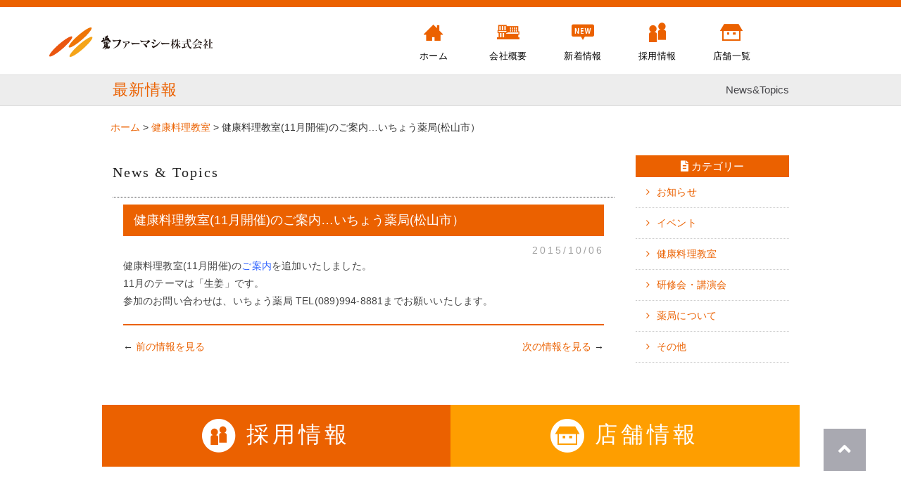

--- FILE ---
content_type: text/html; charset=UTF-8
request_url: https://www.i-pharmacy.jp/2015/10/06/%E5%81%A5%E5%BA%B7%E6%96%99%E7%90%86%E6%95%99%E5%AE%A411%E6%9C%88%E9%96%8B%E5%82%AC%E3%81%AE%E3%81%94%E6%A1%88%E5%86%85%E3%81%84%E3%81%A1%E3%82%87%E3%81%86%E8%96%AC%E5%B1%80%E6%9D%BE/
body_size: 7366
content:
<!DOCTYPE html>
<html lang="en"><head>
		<meta charset="utf-8">
		<meta http-equiv="X-UA-Compatible" content="IE=edge">
		<meta name="viewport" content="width=device-width, initial-scale=1">
		<meta name="description" content="">
		<meta name="author" content="">
		<link rel="icon" href="favicon.ico">
		<title>愛ファーマシー株式会社</title>
	<meta name="keywords" content="キーワード" />
<meta name="description" content="紹介文" />
<meta name="format-detection" content="telephone=no, email=no, address=no" />
<link rel="stylesheet" href="https://maxcdn.bootstrapcdn.com/font-awesome/4.4.0/css/font-awesome.min.css">
<link href="https://use.fontawesome.com/releases/v5.0.6/css/all.css" rel="stylesheet">


<meta name='robots' content='max-image-preview:large' />
<link rel="alternate" type="application/rss+xml" title="愛ファーマシー &raquo; 健康料理教室(11月開催)のご案内…いちょう薬局(松山市） のコメントのフィード" href="https://www.i-pharmacy.jp/2015/10/06/%e5%81%a5%e5%ba%b7%e6%96%99%e7%90%86%e6%95%99%e5%ae%a411%e6%9c%88%e9%96%8b%e5%82%ac%e3%81%ae%e3%81%94%e6%a1%88%e5%86%85%e3%81%84%e3%81%a1%e3%82%87%e3%81%86%e8%96%ac%e5%b1%80%e6%9d%be/feed/" />
<script type="text/javascript">
/* <![CDATA[ */
window._wpemojiSettings = {"baseUrl":"https:\/\/s.w.org\/images\/core\/emoji\/14.0.0\/72x72\/","ext":".png","svgUrl":"https:\/\/s.w.org\/images\/core\/emoji\/14.0.0\/svg\/","svgExt":".svg","source":{"concatemoji":"https:\/\/www.i-pharmacy.jp\/wp2\/wp-includes\/js\/wp-emoji-release.min.js?ver=6.4.7"}};
/*! This file is auto-generated */
!function(i,n){var o,s,e;function c(e){try{var t={supportTests:e,timestamp:(new Date).valueOf()};sessionStorage.setItem(o,JSON.stringify(t))}catch(e){}}function p(e,t,n){e.clearRect(0,0,e.canvas.width,e.canvas.height),e.fillText(t,0,0);var t=new Uint32Array(e.getImageData(0,0,e.canvas.width,e.canvas.height).data),r=(e.clearRect(0,0,e.canvas.width,e.canvas.height),e.fillText(n,0,0),new Uint32Array(e.getImageData(0,0,e.canvas.width,e.canvas.height).data));return t.every(function(e,t){return e===r[t]})}function u(e,t,n){switch(t){case"flag":return n(e,"\ud83c\udff3\ufe0f\u200d\u26a7\ufe0f","\ud83c\udff3\ufe0f\u200b\u26a7\ufe0f")?!1:!n(e,"\ud83c\uddfa\ud83c\uddf3","\ud83c\uddfa\u200b\ud83c\uddf3")&&!n(e,"\ud83c\udff4\udb40\udc67\udb40\udc62\udb40\udc65\udb40\udc6e\udb40\udc67\udb40\udc7f","\ud83c\udff4\u200b\udb40\udc67\u200b\udb40\udc62\u200b\udb40\udc65\u200b\udb40\udc6e\u200b\udb40\udc67\u200b\udb40\udc7f");case"emoji":return!n(e,"\ud83e\udef1\ud83c\udffb\u200d\ud83e\udef2\ud83c\udfff","\ud83e\udef1\ud83c\udffb\u200b\ud83e\udef2\ud83c\udfff")}return!1}function f(e,t,n){var r="undefined"!=typeof WorkerGlobalScope&&self instanceof WorkerGlobalScope?new OffscreenCanvas(300,150):i.createElement("canvas"),a=r.getContext("2d",{willReadFrequently:!0}),o=(a.textBaseline="top",a.font="600 32px Arial",{});return e.forEach(function(e){o[e]=t(a,e,n)}),o}function t(e){var t=i.createElement("script");t.src=e,t.defer=!0,i.head.appendChild(t)}"undefined"!=typeof Promise&&(o="wpEmojiSettingsSupports",s=["flag","emoji"],n.supports={everything:!0,everythingExceptFlag:!0},e=new Promise(function(e){i.addEventListener("DOMContentLoaded",e,{once:!0})}),new Promise(function(t){var n=function(){try{var e=JSON.parse(sessionStorage.getItem(o));if("object"==typeof e&&"number"==typeof e.timestamp&&(new Date).valueOf()<e.timestamp+604800&&"object"==typeof e.supportTests)return e.supportTests}catch(e){}return null}();if(!n){if("undefined"!=typeof Worker&&"undefined"!=typeof OffscreenCanvas&&"undefined"!=typeof URL&&URL.createObjectURL&&"undefined"!=typeof Blob)try{var e="postMessage("+f.toString()+"("+[JSON.stringify(s),u.toString(),p.toString()].join(",")+"));",r=new Blob([e],{type:"text/javascript"}),a=new Worker(URL.createObjectURL(r),{name:"wpTestEmojiSupports"});return void(a.onmessage=function(e){c(n=e.data),a.terminate(),t(n)})}catch(e){}c(n=f(s,u,p))}t(n)}).then(function(e){for(var t in e)n.supports[t]=e[t],n.supports.everything=n.supports.everything&&n.supports[t],"flag"!==t&&(n.supports.everythingExceptFlag=n.supports.everythingExceptFlag&&n.supports[t]);n.supports.everythingExceptFlag=n.supports.everythingExceptFlag&&!n.supports.flag,n.DOMReady=!1,n.readyCallback=function(){n.DOMReady=!0}}).then(function(){return e}).then(function(){var e;n.supports.everything||(n.readyCallback(),(e=n.source||{}).concatemoji?t(e.concatemoji):e.wpemoji&&e.twemoji&&(t(e.twemoji),t(e.wpemoji)))}))}((window,document),window._wpemojiSettings);
/* ]]> */
</script>
<style id='wp-emoji-styles-inline-css' type='text/css'>

	img.wp-smiley, img.emoji {
		display: inline !important;
		border: none !important;
		box-shadow: none !important;
		height: 1em !important;
		width: 1em !important;
		margin: 0 0.07em !important;
		vertical-align: -0.1em !important;
		background: none !important;
		padding: 0 !important;
	}
</style>
<link rel='stylesheet' id='wp-block-library-css' href='https://www.i-pharmacy.jp/wp2/wp-includes/css/dist/block-library/style.min.css?ver=6.4.7' type='text/css' media='all' />
<style id='classic-theme-styles-inline-css' type='text/css'>
/*! This file is auto-generated */
.wp-block-button__link{color:#fff;background-color:#32373c;border-radius:9999px;box-shadow:none;text-decoration:none;padding:calc(.667em + 2px) calc(1.333em + 2px);font-size:1.125em}.wp-block-file__button{background:#32373c;color:#fff;text-decoration:none}
</style>
<style id='global-styles-inline-css' type='text/css'>
body{--wp--preset--color--black: #000000;--wp--preset--color--cyan-bluish-gray: #abb8c3;--wp--preset--color--white: #ffffff;--wp--preset--color--pale-pink: #f78da7;--wp--preset--color--vivid-red: #cf2e2e;--wp--preset--color--luminous-vivid-orange: #ff6900;--wp--preset--color--luminous-vivid-amber: #fcb900;--wp--preset--color--light-green-cyan: #7bdcb5;--wp--preset--color--vivid-green-cyan: #00d084;--wp--preset--color--pale-cyan-blue: #8ed1fc;--wp--preset--color--vivid-cyan-blue: #0693e3;--wp--preset--color--vivid-purple: #9b51e0;--wp--preset--gradient--vivid-cyan-blue-to-vivid-purple: linear-gradient(135deg,rgba(6,147,227,1) 0%,rgb(155,81,224) 100%);--wp--preset--gradient--light-green-cyan-to-vivid-green-cyan: linear-gradient(135deg,rgb(122,220,180) 0%,rgb(0,208,130) 100%);--wp--preset--gradient--luminous-vivid-amber-to-luminous-vivid-orange: linear-gradient(135deg,rgba(252,185,0,1) 0%,rgba(255,105,0,1) 100%);--wp--preset--gradient--luminous-vivid-orange-to-vivid-red: linear-gradient(135deg,rgba(255,105,0,1) 0%,rgb(207,46,46) 100%);--wp--preset--gradient--very-light-gray-to-cyan-bluish-gray: linear-gradient(135deg,rgb(238,238,238) 0%,rgb(169,184,195) 100%);--wp--preset--gradient--cool-to-warm-spectrum: linear-gradient(135deg,rgb(74,234,220) 0%,rgb(151,120,209) 20%,rgb(207,42,186) 40%,rgb(238,44,130) 60%,rgb(251,105,98) 80%,rgb(254,248,76) 100%);--wp--preset--gradient--blush-light-purple: linear-gradient(135deg,rgb(255,206,236) 0%,rgb(152,150,240) 100%);--wp--preset--gradient--blush-bordeaux: linear-gradient(135deg,rgb(254,205,165) 0%,rgb(254,45,45) 50%,rgb(107,0,62) 100%);--wp--preset--gradient--luminous-dusk: linear-gradient(135deg,rgb(255,203,112) 0%,rgb(199,81,192) 50%,rgb(65,88,208) 100%);--wp--preset--gradient--pale-ocean: linear-gradient(135deg,rgb(255,245,203) 0%,rgb(182,227,212) 50%,rgb(51,167,181) 100%);--wp--preset--gradient--electric-grass: linear-gradient(135deg,rgb(202,248,128) 0%,rgb(113,206,126) 100%);--wp--preset--gradient--midnight: linear-gradient(135deg,rgb(2,3,129) 0%,rgb(40,116,252) 100%);--wp--preset--font-size--small: 13px;--wp--preset--font-size--medium: 20px;--wp--preset--font-size--large: 36px;--wp--preset--font-size--x-large: 42px;--wp--preset--spacing--20: 0.44rem;--wp--preset--spacing--30: 0.67rem;--wp--preset--spacing--40: 1rem;--wp--preset--spacing--50: 1.5rem;--wp--preset--spacing--60: 2.25rem;--wp--preset--spacing--70: 3.38rem;--wp--preset--spacing--80: 5.06rem;--wp--preset--shadow--natural: 6px 6px 9px rgba(0, 0, 0, 0.2);--wp--preset--shadow--deep: 12px 12px 50px rgba(0, 0, 0, 0.4);--wp--preset--shadow--sharp: 6px 6px 0px rgba(0, 0, 0, 0.2);--wp--preset--shadow--outlined: 6px 6px 0px -3px rgba(255, 255, 255, 1), 6px 6px rgba(0, 0, 0, 1);--wp--preset--shadow--crisp: 6px 6px 0px rgba(0, 0, 0, 1);}:where(.is-layout-flex){gap: 0.5em;}:where(.is-layout-grid){gap: 0.5em;}body .is-layout-flow > .alignleft{float: left;margin-inline-start: 0;margin-inline-end: 2em;}body .is-layout-flow > .alignright{float: right;margin-inline-start: 2em;margin-inline-end: 0;}body .is-layout-flow > .aligncenter{margin-left: auto !important;margin-right: auto !important;}body .is-layout-constrained > .alignleft{float: left;margin-inline-start: 0;margin-inline-end: 2em;}body .is-layout-constrained > .alignright{float: right;margin-inline-start: 2em;margin-inline-end: 0;}body .is-layout-constrained > .aligncenter{margin-left: auto !important;margin-right: auto !important;}body .is-layout-constrained > :where(:not(.alignleft):not(.alignright):not(.alignfull)){max-width: var(--wp--style--global--content-size);margin-left: auto !important;margin-right: auto !important;}body .is-layout-constrained > .alignwide{max-width: var(--wp--style--global--wide-size);}body .is-layout-flex{display: flex;}body .is-layout-flex{flex-wrap: wrap;align-items: center;}body .is-layout-flex > *{margin: 0;}body .is-layout-grid{display: grid;}body .is-layout-grid > *{margin: 0;}:where(.wp-block-columns.is-layout-flex){gap: 2em;}:where(.wp-block-columns.is-layout-grid){gap: 2em;}:where(.wp-block-post-template.is-layout-flex){gap: 1.25em;}:where(.wp-block-post-template.is-layout-grid){gap: 1.25em;}.has-black-color{color: var(--wp--preset--color--black) !important;}.has-cyan-bluish-gray-color{color: var(--wp--preset--color--cyan-bluish-gray) !important;}.has-white-color{color: var(--wp--preset--color--white) !important;}.has-pale-pink-color{color: var(--wp--preset--color--pale-pink) !important;}.has-vivid-red-color{color: var(--wp--preset--color--vivid-red) !important;}.has-luminous-vivid-orange-color{color: var(--wp--preset--color--luminous-vivid-orange) !important;}.has-luminous-vivid-amber-color{color: var(--wp--preset--color--luminous-vivid-amber) !important;}.has-light-green-cyan-color{color: var(--wp--preset--color--light-green-cyan) !important;}.has-vivid-green-cyan-color{color: var(--wp--preset--color--vivid-green-cyan) !important;}.has-pale-cyan-blue-color{color: var(--wp--preset--color--pale-cyan-blue) !important;}.has-vivid-cyan-blue-color{color: var(--wp--preset--color--vivid-cyan-blue) !important;}.has-vivid-purple-color{color: var(--wp--preset--color--vivid-purple) !important;}.has-black-background-color{background-color: var(--wp--preset--color--black) !important;}.has-cyan-bluish-gray-background-color{background-color: var(--wp--preset--color--cyan-bluish-gray) !important;}.has-white-background-color{background-color: var(--wp--preset--color--white) !important;}.has-pale-pink-background-color{background-color: var(--wp--preset--color--pale-pink) !important;}.has-vivid-red-background-color{background-color: var(--wp--preset--color--vivid-red) !important;}.has-luminous-vivid-orange-background-color{background-color: var(--wp--preset--color--luminous-vivid-orange) !important;}.has-luminous-vivid-amber-background-color{background-color: var(--wp--preset--color--luminous-vivid-amber) !important;}.has-light-green-cyan-background-color{background-color: var(--wp--preset--color--light-green-cyan) !important;}.has-vivid-green-cyan-background-color{background-color: var(--wp--preset--color--vivid-green-cyan) !important;}.has-pale-cyan-blue-background-color{background-color: var(--wp--preset--color--pale-cyan-blue) !important;}.has-vivid-cyan-blue-background-color{background-color: var(--wp--preset--color--vivid-cyan-blue) !important;}.has-vivid-purple-background-color{background-color: var(--wp--preset--color--vivid-purple) !important;}.has-black-border-color{border-color: var(--wp--preset--color--black) !important;}.has-cyan-bluish-gray-border-color{border-color: var(--wp--preset--color--cyan-bluish-gray) !important;}.has-white-border-color{border-color: var(--wp--preset--color--white) !important;}.has-pale-pink-border-color{border-color: var(--wp--preset--color--pale-pink) !important;}.has-vivid-red-border-color{border-color: var(--wp--preset--color--vivid-red) !important;}.has-luminous-vivid-orange-border-color{border-color: var(--wp--preset--color--luminous-vivid-orange) !important;}.has-luminous-vivid-amber-border-color{border-color: var(--wp--preset--color--luminous-vivid-amber) !important;}.has-light-green-cyan-border-color{border-color: var(--wp--preset--color--light-green-cyan) !important;}.has-vivid-green-cyan-border-color{border-color: var(--wp--preset--color--vivid-green-cyan) !important;}.has-pale-cyan-blue-border-color{border-color: var(--wp--preset--color--pale-cyan-blue) !important;}.has-vivid-cyan-blue-border-color{border-color: var(--wp--preset--color--vivid-cyan-blue) !important;}.has-vivid-purple-border-color{border-color: var(--wp--preset--color--vivid-purple) !important;}.has-vivid-cyan-blue-to-vivid-purple-gradient-background{background: var(--wp--preset--gradient--vivid-cyan-blue-to-vivid-purple) !important;}.has-light-green-cyan-to-vivid-green-cyan-gradient-background{background: var(--wp--preset--gradient--light-green-cyan-to-vivid-green-cyan) !important;}.has-luminous-vivid-amber-to-luminous-vivid-orange-gradient-background{background: var(--wp--preset--gradient--luminous-vivid-amber-to-luminous-vivid-orange) !important;}.has-luminous-vivid-orange-to-vivid-red-gradient-background{background: var(--wp--preset--gradient--luminous-vivid-orange-to-vivid-red) !important;}.has-very-light-gray-to-cyan-bluish-gray-gradient-background{background: var(--wp--preset--gradient--very-light-gray-to-cyan-bluish-gray) !important;}.has-cool-to-warm-spectrum-gradient-background{background: var(--wp--preset--gradient--cool-to-warm-spectrum) !important;}.has-blush-light-purple-gradient-background{background: var(--wp--preset--gradient--blush-light-purple) !important;}.has-blush-bordeaux-gradient-background{background: var(--wp--preset--gradient--blush-bordeaux) !important;}.has-luminous-dusk-gradient-background{background: var(--wp--preset--gradient--luminous-dusk) !important;}.has-pale-ocean-gradient-background{background: var(--wp--preset--gradient--pale-ocean) !important;}.has-electric-grass-gradient-background{background: var(--wp--preset--gradient--electric-grass) !important;}.has-midnight-gradient-background{background: var(--wp--preset--gradient--midnight) !important;}.has-small-font-size{font-size: var(--wp--preset--font-size--small) !important;}.has-medium-font-size{font-size: var(--wp--preset--font-size--medium) !important;}.has-large-font-size{font-size: var(--wp--preset--font-size--large) !important;}.has-x-large-font-size{font-size: var(--wp--preset--font-size--x-large) !important;}
.wp-block-navigation a:where(:not(.wp-element-button)){color: inherit;}
:where(.wp-block-post-template.is-layout-flex){gap: 1.25em;}:where(.wp-block-post-template.is-layout-grid){gap: 1.25em;}
:where(.wp-block-columns.is-layout-flex){gap: 2em;}:where(.wp-block-columns.is-layout-grid){gap: 2em;}
.wp-block-pullquote{font-size: 1.5em;line-height: 1.6;}
</style>
<link rel='stylesheet' id='wp-pagenavi-css' href='https://www.i-pharmacy.jp/wp2/wp-content/plugins/wp-pagenavi/pagenavi-css.css?ver=2.70' type='text/css' media='all' />
<link rel='stylesheet' id='bootstrap-css' href='https://www.i-pharmacy.jp/wp2/wp-content/themes/ipharmacy/css/bootstrap.min04031.css?ver=6.4.7' type='text/css' media='all' />
<link rel='stylesheet' id='owl-css' href='https://www.i-pharmacy.jp/wp2/wp-content/themes/ipharmacy/css/owl.carousel.css?ver=6.4.7' type='text/css' media='all' />
<link rel='stylesheet' id='owltheme-css' href='https://www.i-pharmacy.jp/wp2/wp-content/themes/ipharmacy/css/owl.theme.default.min0221.css?ver=6.4.7' type='text/css' media='all' />
<link rel='stylesheet' id='style-css' href='https://www.i-pharmacy.jp/wp2/wp-content/themes/ipharmacy/css/style06081.css?ver=6.4.7' type='text/css' media='all' />
<link rel='stylesheet' id='icomoon-css' href='https://www.i-pharmacy.jp/wp2/wp-content/themes/ipharmacy/icomoon/style02021.css?ver=6.4.7' type='text/css' media='all' />
<link rel='stylesheet' id='top-css' href='https://www.i-pharmacy.jp/wp2/wp-content/themes/ipharmacy/css/top04093.css?ver=6.4.7' type='text/css' media='all' />
<link rel="https://api.w.org/" href="https://www.i-pharmacy.jp/wp-json/" /><link rel="alternate" type="application/json" href="https://www.i-pharmacy.jp/wp-json/wp/v2/posts/3176" /><link rel="EditURI" type="application/rsd+xml" title="RSD" href="https://www.i-pharmacy.jp/wp2/xmlrpc.php?rsd" />
<meta name="generator" content="WordPress 6.4.7" />
<link rel="canonical" href="https://www.i-pharmacy.jp/2015/10/06/%e5%81%a5%e5%ba%b7%e6%96%99%e7%90%86%e6%95%99%e5%ae%a411%e6%9c%88%e9%96%8b%e5%82%ac%e3%81%ae%e3%81%94%e6%a1%88%e5%86%85%e3%81%84%e3%81%a1%e3%82%87%e3%81%86%e8%96%ac%e5%b1%80%e6%9d%be/" />
<link rel='shortlink' href='https://www.i-pharmacy.jp/?p=3176' />
<link rel="alternate" type="application/json+oembed" href="https://www.i-pharmacy.jp/wp-json/oembed/1.0/embed?url=https%3A%2F%2Fwww.i-pharmacy.jp%2F2015%2F10%2F06%2F%25e5%2581%25a5%25e5%25ba%25b7%25e6%2596%2599%25e7%2590%2586%25e6%2595%2599%25e5%25ae%25a411%25e6%259c%2588%25e9%2596%258b%25e5%2582%25ac%25e3%2581%25ae%25e3%2581%2594%25e6%25a1%2588%25e5%2586%2585%25e3%2581%2584%25e3%2581%25a1%25e3%2582%2587%25e3%2581%2586%25e8%2596%25ac%25e5%25b1%2580%25e6%259d%25be%2F" />
<link rel="alternate" type="text/xml+oembed" href="https://www.i-pharmacy.jp/wp-json/oembed/1.0/embed?url=https%3A%2F%2Fwww.i-pharmacy.jp%2F2015%2F10%2F06%2F%25e5%2581%25a5%25e5%25ba%25b7%25e6%2596%2599%25e7%2590%2586%25e6%2595%2599%25e5%25ae%25a411%25e6%259c%2588%25e9%2596%258b%25e5%2582%25ac%25e3%2581%25ae%25e3%2581%2594%25e6%25a1%2588%25e5%2586%2585%25e3%2581%2584%25e3%2581%25a1%25e3%2582%2587%25e3%2581%2586%25e8%2596%25ac%25e5%25b1%2580%25e6%259d%25be%2F&#038;format=xml" />
<link rel="icon" href="https://www.i-pharmacy.jp/wp2/wp-content/uploads/cropped-ロゴ-32x32.png" sizes="32x32" />
<link rel="icon" href="https://www.i-pharmacy.jp/wp2/wp-content/uploads/cropped-ロゴ-192x192.png" sizes="192x192" />
<link rel="apple-touch-icon" href="https://www.i-pharmacy.jp/wp2/wp-content/uploads/cropped-ロゴ-180x180.png" />
<meta name="msapplication-TileImage" content="https://www.i-pharmacy.jp/wp2/wp-content/uploads/cropped-ロゴ-270x270.png" />
</head>
<body id="page-top">

<!-- Navigation -->
<div class="navbar navbar-default navbar-fixed-top">
<div class="container">
<div id="wrapper">
<div class="nav-header" role="banner">
<div class="headerTop">
<div class="navbar-header">
<a href="https://www.i-pharmacy.jp/"><img src="https://www.i-pharmacy.jp/wp2/wp-content/themes/ipharmacy/fonts/aipharmacy-logo-s.svg" alt="愛ファーマシー"></a></div>
</div>
<div class="navDrawrBtn"><span></span></div>
<nav class="navDrawr" role="tablist">
<ul>
<li><a href="https://www.i-pharmacy.jp/" title="Home"><i class="icon-home3 navicon2"></i><span class="dammy">ホーム</span></a></li>
<li class=""><a href="https://www.i-pharmacy.jp/company/"><i class="icon-company navicon2"></i><span class="dammy">会社概要</span></a>
<ul class="sub" role="tabpanel">
<li><a href="https://www.i-pharmacy.jp/company/">代表挨拶</a></li>
<li><a href="https://www.i-pharmacy.jp/company/cpipharmacy/">愛ファーマシー株式会社</a></li>
<li><a href="https://www.i-pharmacy.jp/company/cpmihara/">三原薬品株式会社</a></li>
<li><a href="https://www.i-pharmacy.jp/company/history/">沿革</a></li>
<li><a href="https://www.i-pharmacy.jp/company/committee/">取組み・特徴</a></li>
</ul>
</li>
<li><a href="https://www.i-pharmacy.jp/newsinfo/"><i class="icon-new navicon2"></i><span class="dammy">新着情報</span></a></li>
 <li><a href="https://www.i-pharmacy.jp/recruit/"><i class="icon-recruit navicon2"></i><span class="dammy">採用情報</span></a>
<ul class="sub" role="tabpanel">
<li><a href="https://www.i-pharmacy.jp/recruit/">採用情報</a></li>
<li><a href="https://www.i-pharmacy.jp/recruit/voice/">先輩の声</a></li>
<li><a href="https://www.i-pharmacy.jp/recruit/entry/">採用に関するお問い合わせ</a></li>
<li><a href="https://www.i-pharmacy.jp/recruit/training/">研修制度</a></li>
</ul>
</li>
<!--<li><a href="https://www.i-pharmacy.jp/contact/"><i class="icon-mail navicon2"></i><span class="dammy">お問い合せ</span></a></li>-->
<li><a href="https://www.i-pharmacy.jp/pharmacy/"><i class="icon-shop navicon2"></i><span class="dammy"> 店舗一覧</span></a></li>

<li class="hidden-sm hidden-md hidden-lg"><a href="https://www.i-pharmacy.jp/privacy/">プライバシーポリシー</a></li>
<li class="hidden-sm hidden-md hidden-lg"><a href="https://www.i-pharmacy.jp/sitecontract/">サイト利用規約</a></li>
<li class="hidden-sm hidden-md hidden-lg"><a href="https://www.i-pharmacy.jp/link/">リンク</a></li>
<li class="hidden-sm hidden-md hidden-lg box"></li>
</ul>
</nav>
</div>
</div>
</div>
</div><!-- headerを呼び出す -->

<!------------------------------------------- Header -->
<header class="bg-gry maintitle">
<div class="container">
<div class="row">
<h2>最新情報
<span>News&Topics</span></h2>
</div>
</div>
</header>
<div class="container">
<div class="breadcrumbs">
    <!-- Breadcrumb NavXT 6.1.0 -->
<span property="itemListElement" typeof="ListItem"><a property="item" typeof="WebPage" title="ホームへ移動" href="https://www.i-pharmacy.jp" class="home"><span property="name">ホーム</span></a><meta property="position" content="1"></span> &gt; <span property="itemListElement" typeof="ListItem"><a property="item" typeof="WebPage" title="ホームのカテゴリーアーカイブへ移動" href="https://www.i-pharmacy.jp/cooking/" class="taxonomy category"><span property="name">健康料理教室</span></a><meta property="position" content="2"></span> &gt; <span property="itemListElement" typeof="ListItem"><span property="name">健康料理教室(11月開催)のご案内…いちょう薬局(松山市）</span><meta property="position" content="3"></span></div>
</div>
<section class="content cat-news">
<div class="container">
<div class="row">
<div class="col-sm-9 col-md-9">
<h4 class="borders">News & Topics</h4>
<div class="col-sm-12 news-img">
<div class="cat-news-title2">健康料理教室(11月開催)のご案内…いちょう薬局(松山市）</div>
<div class="cat-news-date text-right">2015/10/06</div>
<p>健康料理教室(11月開催)の<a style="color: #3366ff;" title="お料理教室" href="http://www.i-pharmacy.jp/wp/wp-content/uploads/2015/10/2015.11いちょう.pdf">ご案内</a>を追加いたしました。<br />
11月のテーマは「生姜」です。<br />
参加のお問い合わせは、いちょう薬局 TEL(089)994-8881までお願いいたします。</p>

<div class="mgn-20">
<hr>
<span class="pull-left">&larr; <a href="https://www.i-pharmacy.jp/2015/10/02/%e5%81%a5%e5%ba%b7%e6%96%99%e7%90%86%e6%95%99%e5%ae%a410%e6%9c%88%e9%96%8b%e5%82%ac%e3%81%ae%e3%81%94%e6%a1%88%e5%86%85%e3%81%84%e3%81%a1%e3%82%87%e3%81%86%e8%96%ac%e5%b1%80%e6%9d%be/" rel="prev">前の情報を見る</a></span>
<span class="pull-right"><a href="https://www.i-pharmacy.jp/2015/10/06/%e5%81%a5%e5%ba%b7%e6%96%99%e7%90%86%e6%95%99%e5%ae%a411%e6%9c%88%e9%96%8b%e5%82%ac%e3%81%ae%e3%81%94%e6%a1%88%e5%86%85%e3%81%82%e3%82%93%e3%81%9a%e8%96%ac%e5%b1%80%e5%ae%87%e5%92%8c/" rel="next">次の情報を見る</a> &rarr;</span>
</div>
</div>

</div>

<div class="col-sm-3 col-md-3">
<!--sidebar -->
<div class="t-cat"><span><i class="fas fa-file-alt"></i> カテゴリー</span></div>
<div>
<ul class="nav">
<li>
<a href="https://www.i-pharmacy.jp/info/">お知らせ</a>
<a href="https://www.i-pharmacy.jp/%e3%82%a4%e3%83%99%e3%83%b3%e3%83%88/">イベント</a>
<a href="https://www.i-pharmacy.jp/cooking/">健康料理教室</a>
<a href="https://www.i-pharmacy.jp/workshop/">研修会・講演会</a>
<a href="https://www.i-pharmacy.jp/store/">薬局について</a>
<a href="https://www.i-pharmacy.jp/other/">その他</a>
</li>
</ul>
</div><!--/sidebar -->
</div>
</div>
</div>
</section>


<section class="btn-foot">
<div class="container">
<div class="row">
<ul>
<li class="button">
<a href="https://www.i-pharmacy.jp/recruit/"><i class="icon-recruitmaru"></i>採用情報</a>
</li>
<li class="button2">
<a href="https://www.i-pharmacy.jp/pharmacy/"><i class="icon-shipmaru"></i>店舗情報</a>
</li>
</ul>

</div>
</div>
</section><!-- footerを呼び出す -->
<section class="footlink hidden-xs">
<div class="container">
<div class="row footers">
<div class="col-sm-4">
<div class="section-text">
<ul>
<li><a href="https://www.i-pharmacy.jp/company/">代表挨拶</a></li>
<li><a href="https://www.i-pharmacy.jp/company/cpipharmacy/">愛ファーマシー株式会社</a></li>
<li><a href="https://www.i-pharmacy.jp/company/cpmihara/">三原薬品株式会社</a></li>
<li><a href="https://www.i-pharmacy.jp/company/history/">沿　革</a></li>
<li><a href="https://www.i-pharmacy.jp/company/committee/">取組み・特徴</a></li>
</ul>
</div>
</div>
<div class="col-sm-4">
<div class="section-text">
<ul>
<li><a href="https://www.i-pharmacy.jp/recruit/">採用情報</a></li>
<li><a href="https://www.i-pharmacy.jp/recruit/voice/">先輩の声</a></li>
<li><a href="https://www.i-pharmacy.jp/recruit/entry/">採用に関するお問い合わせ</a></li>
<li><a href="https://www.i-pharmacy.jp/recruit/training/">研修制度</a></li>
</ul>
</div>
</div>
<div class="col-sm-4">
<div class="section-text">
<ul>
<!--<<li><a href="https://www.i-pharmacy.jp/contact/">お問い合わせ・資料請求</a></li>-->
<li><a href="https://www.i-pharmacy.jp/privacy/">プライバシーポリシー</a></li>
<li><a href="https://www.i-pharmacy.jp/sitecontract/">サイト利用規約</a></li>
<li><a href="https://www.i-pharmacy.jp/link/">リンク</a></li>
</ul>
</div>
</div>
</div>
</div>
</section>

<p id="back-top"><a href="#top"><i class="fa fa-angle-up"></i></a></p>
		
<footer>
<div class="container text-center">
	<p><span>愛ファーマシー株式会社</span><br class="nif">　TEL(0895)23-6577　<br class="nif320">FAX(0895)23-3037<br class="nif"></p>
</div>
</footer>

		<!-- Bootstrap core JavaScript　<a href="https://www.i-pharmacy.jp/contact/" class="btn-aipha-top">資料請求・お問い合わせ</a>
			================================================== -->
<script src="https://www.i-pharmacy.jp/wp2/wp-content/themes/ipharmacy/js/jquery.min.js"></script>
<script type="text/javascript">

$(function () {
    var $nav    = $('.navDrawr');
    var $navBtn = $('.navDrawrBtn');
    var $speed  = 300;
    var $navW   = 270;
     
    //サブメニューを非表示に
    $nav.find('.sub').hide();
      
    //hover時の挙動
        $nav.find('li').hover(function(){
            // PC表示時（ハンバーガーボタン非表示時）のみにプルダウンを限定
            if ($('.navDrawrBtn span').css('display') !== 'block'){
                //li要素にhoverした時に.subがあれば実行する
                if( $(this).find('.sub').length && !$nav.hasClass('open') ){
                        $(this).find('.sub').slideDown();
                }
            }
        },function(){
            // PC表示時（ハンバーガーボタン非表示時）のみにプルダウンを限定
            if ($('.navDrawrBtn span').css('display') !== 'block'){
                if(!$nav.hasClass('open')) {
                    $(this).find('.sub').stop(true).slideUp();
                }
            }
        });
     
    //ドロワーに関連した記述(PCでもドロワーが動作するようにtouchend→clickに変更)
    $('body').on('click','.navDrawrBtn span',function(){
        drawerFunc();
    });
     
    $('body').on('click','.overlay',function(){
        drawerFunc();
    });
     
     
    function drawerFunc(){
        if( $('body').hasClass('menuOpen') ){
            $('body').removeClass('menuOpen');
            $nav.animate({right:-1*$navW},$speed,'swing');
            $('.overlay').fadeOut($speed);
        }else{
            $('body').addClass('menuOpen');
            if(!$('.overlay').length){
                $('#wrapper').prepend('<div class="overlay"></div>');
            }
            $nav.animate({right:0},$speed,'swing');
            $('.overlay').fadeIn($speed);
        }
    }
});
</script>


		<!-- Placed at the end of the document so the pages load faster -->
		<script src="https://ajax.googleapis.com/ajax/libs/jquery/1.11.3/jquery.min.js"></script>

<script type="text/javascript" src="https://www.i-pharmacy.jp/wp2/wp-includes/js/jquery/jquery.min.js?ver=3.7.1" id="jquery-core-js"></script>
<script type="text/javascript" src="https://www.i-pharmacy.jp/wp2/wp-includes/js/jquery/jquery-migrate.min.js?ver=3.4.1" id="jquery-migrate-js"></script>
<script type="text/javascript" src="https://www.i-pharmacy.jp/wp2/wp-content/plugins/throws-spam-away/js/tsa_params.min.js?ver=3.1.1" id="throws-spam-away-script-js"></script>
<script type="text/javascript" src="https://www.i-pharmacy.jp/wp2/wp-content/themes/ipharmacy/js/bootstrap.min.js?ver=6.4.7" id="bootstrap.min-js"></script>
<script type="text/javascript" src="https://www.i-pharmacy.jp/wp2/wp-content/themes/ipharmacy/js/owl.carousel.js?ver=6.4.7" id="owl.carousel-js"></script>
<script type="text/javascript" src="https://www.i-pharmacy.jp/wp2/wp-content/themes/ipharmacy/js/owl.carousel.handle.js?ver=6.4.7" id="owl.carousel.handle-js"></script>
<script type="text/javascript" src="https://www.i-pharmacy.jp/wp2/wp-content/themes/ipharmacy/js/cbpAnimatedHeader.js?ver=6.4.7" id="cbpAnimatedHeader-js"></script>
<script type="text/javascript" src="https://www.i-pharmacy.jp/wp2/wp-content/themes/ipharmacy/js/SmoothScroll.min.js?ver=6.4.7" id="SmoothScroll-js"></script>
<script type="text/javascript" src="https://www.i-pharmacy.jp/wp2/wp-content/themes/ipharmacy/js/jquery.appear.js?ver=6.4.7" id="jquery.appear-js"></script>
<script type="text/javascript" src="https://www.i-pharmacy.jp/wp2/wp-content/themes/ipharmacy/js/theme-scripts0222.js?ver=6.4.7" id="theme-scripts-js"></script>
<script type="text/javascript" src="https://www.i-pharmacy.jp/wp2/wp-content/themes/ipharmacy/js/smartRollover.js?ver=6.4.7" id="smartRollover-js"></script>
<script type="text/javascript" src="https://www.i-pharmacy.jp/wp2/wp-content/themes/ipharmacy/js/ofi.min.js?ver=6.4.7" id="ofi.min-js"></script>
<script type="text/javascript" src="https://www.i-pharmacy.jp/wp2/wp-content/themes/ipharmacy/slick/slick.min.js?ver=6.4.7" id="slick-js"></script>
	
<script>
  objectFitImages('img.object-fit-img');
</script>
	</body>
</html>

--- FILE ---
content_type: text/css
request_url: https://www.i-pharmacy.jp/wp2/wp-content/themes/ipharmacy/css/style06081.css?ver=6.4.7
body_size: 11025
content:
/*------------------------------------------------------------------
Project:	Nantes - multi purpose one-page template
Version:	1.0
Last change:	18/02/2016 [...]
Designed by:	MOOZ Themes / www.MOOZthemes.com
Primary use:	One page
-------------------------------------------------------------------*/
.cat-news img{
	max-width: 100% !important;
	height:auto;
}



.object-fit-img {
  object-fit: cover;
  object-position: bottom;
  font-family: 'object-fit: cover; object-position: bottom;'
}
.wf-sawarabimincho { font-family: "Sawarabi Mincho"; }
@media (max-width: 785px) {
.hidden-xms{
	display: none !important;
}
}
.bordertm{
	border-top: 1px dotted #AFAFAF;
	padding: 10px 0px;
}
.dotter{
	border-top: 1px dotted #AFAFAF;
}
.box{
	height: 200px;
	display: block;
	min-height: 100px;
}
.table-recruit th i{
	font-size: 0.6em;
	margin-left: 0.5em;
	vertical-align: 5px;
}
.lead {
font-weight: 300;
}

.jumbotron p {
font-weight: 200;
}
/*--------------------
Color customizations
change these colors to change overlays
--------------------*/

.mz-module:hover .ot-circle.color1 {
	color: #C54A4A;
}
.mz-module:hover .ot-circle.color2 {
	color: #6091DC;
}
.mz-module:hover .ot-circle.color3 {
	color: #6EB377;
}
.mz-module:hover .ot-circle.color4 {
	color: #FCBE03;
}
.flexiblebox {
 display: -webkit-flex;
 display: flex;
 -webkit-align-items: center; /* 縦方向中央揃え（Safari用） */
 align-items: center; /* 縦方向中央揃え */
 -webkit-justify-content: center; /* 横方向中央揃え（Safari用） */
 justify-content: center; /* 横方向中央揃え */
}
.table-cell {
 display: table-cell; /* IE8から使用可能 */
 vertical-align: middle;
}
.table-cell2 {
 display: table-cell !important; /* IE8から使用可能 */
}
.v-table{
	display:table !important;
}
.box2{
	height: auto;
	display: inline-block;
	/*align-items: stretch;*/
	text-align: left;
	width: 100%;
	padding-top: 20px;
}
@media (min-width: 768px) {
	.box2{
	min-height: 260px;
	display: flex;
	align-items: center;
	width: auto;
}
}
@media screen and (min-width: 768px) and (max-width: 800px) {
	.box2{
	min-height: 260px;
	display: flex;
	align-items: center;
	width: auto;
}
}
.slider-img {
	position: relative;
	
  }

.slider-img .sly02,
.slider-img .sly03,
.slider-img .sly04 {
display: none;
  }
@media (min-width: 768px) {
	.slider-img .sly04 {
	position: absolute;
	top: 30%;
	left: 61%;
	-ms-transform: translate(-50%,-50%);
	-webkit-transform: translate(-50%,-50%);
	transform: translate(-50%,-50%);
	margin: 0;
	padding: 10px;
	color: #EB6100;
	font-weight: bold;
	line-height: 2em;
	display: block;
	font-size: 16px !important;
	
	background-color: rgba(255,255,255,0.70);
  }
	.slider-img .sly02 {
	position: absolute;
	top: 75%;
	left: 30%;
	-ms-transform: translate(-50%,-50%);
	-webkit-transform: translate(-50%,-50%);
	transform: translate(-50%,-50%);
	margin: 0;
	padding: 0;
	color: #EB6100;
	font-weight: bold;
	line-height: 2em;
	display: block;
	font-size: 16px !important;
  }
	.slider-img .sly03 {
	position: absolute;
		
	top: 78%;
	left: 30%;
	-ms-transform: translate(-50%,-50%);
	-webkit-transform: translate(-50%,-50%);
	transform: translate(-50%,-50%);
	margin: 0;
	padding: 0;
	color: #EB6100;
	font-weight: bold;
	line-height: 2em;
	display: block;
	font-size: 16px !important;
  }

}
@media (min-width: 1200px) {
	.slider-img p {
	font-size: 18px;
  }
}
.nif-slider{
	display: block;
}
@media (min-width: 900px) {
	.nif-slider{
	display: none;
}
}
.row-eq-height {
	display: -webkit-box;
	display: -webkit-inline;
	display: -ms-inlinebox;
	display: inline;
}
@media (min-width: 768px) {
	.row-eq-height {
  display: -webkit-inline-box;
  display: -webkit-flex;
  display: -ms-flexbox;
  display: flex;
}
}
/*PagiNavi*/
.page-numbers,
.wp-pagenavi { 

	padding-top: 10px;

	padding-bottom: 25px;

}
.page-numbers a,
.wp-pagenavi a,
.page-numbers,
.pages,
.current {

	margin-right: 4px;

	padding: 3px 6px;

	border: 1px solid #ccc;

	background: #fff;

	font-weight: bold;

	text-decoration: none;

	text-align:center;

}
.page-numbers a:hover,
.wp-pagenavi a:hover,

.current{

	color: #fff;

	background: #eb6100;

}


/*--------------------
5. link
--------------------*/
.content-link{
	padding: 30px 10px;
	font-size: 16px;
	margin: 0 5%;
}
.content-link img{
	padding: 10px 0px 5px;
}
.content-link a{
	color: #444448;	
}

.content-link h4{
	color: #EB6100;
	font-size: 24px;
	letter-spacing: 1px;
	margin-bottom: 1em;
	margin-top: 30px;
	border-bottom: 1px dotted #444448;
	padding-bottom: 10px;
	width: 100%;
}

/*.content-link h4:before{
	font-family: "FontAwesome";
	font-style: normal;
	font-weight: normal;
	-webkit-font-smoothing: antialiased;
	-moz-osx-font-smoothing: grayscale;
	content: "\f0fa";
	color: #eb6100;
	padding-right: 10px;
	text-decoration: none;
}*/
.content-link ul li,
.content-link ul ul li{
	padding: 8px 0;	
}
.content-link ul ul{
	margin-top: 5px;
	margin-bottom: 5px;
	margin-left: 1.6em;
}
.content-link ul li:before{
	font-family: "FontAwesome";
	font-style: normal;
	font-weight: normal;
	-webkit-font-smoothing: antialiased;
	-moz-osx-font-smoothing: grayscale;
	content: "\f0a9";
	color: #A6A6A6;
	padding-right: 10px;
	text-decoration: none;
	display: inline-block;
}
.content-link ul li:hover:before{
	color: #eb6100;
}
@media (min-width: 992px) {
	.content-link h4{
	width: 85%;
}
	.content-link ul li,
.content-link ul ul li{
	padding: 8px 0;	
}
		.content-link{
	padding: 40px 0px;
}
	.content-link img{
	padding: 40px 0px 5px;
}
}
@media (min-width: 768px)and(max-width: 991px) {
	.content-link h4{
	width: 100%;
}
	.content-link ul li,
.content-link ul ul li{
	padding: 8px 0;	
}
.content-link img{
	padding: 40px 0px 5px;
}
}
@media (max-width: 320px) {
	.content-link{
	padding: 30px 0px;
	font-size: 14px;
}
.content-link img{
	padding: 10px 0px 5px;
}
}
/*--------------------
1. General
--------------------*/

body {
	margin: 0px;
	font-family: "游ゴシック体", YuGothic, "游ゴシック Medium", "Yu Gothic Medium", 'ヒラギノ角ゴ Pro W3', 'Hiragino Kaku Gothic Pro', メイリオ, Meiryo, 'ＭＳ Ｐゴシック', Osaka, 'MS PGothic', Arial, Helvetica, Verdana, sans-serif;
	
}

h1,
h2,
h3,
h4,
h5,
h6 {
	font-weight: 500;
	letter-spacing: 0.4px;
	font-family: "游ゴシック体", YuGothic, "游ゴシック Medium", "Yu Gothic Medium", 'ヒラギノ角ゴ Pro W3', 'Hiragino Kaku Gothic Pro', メイリオ, Meiryo, 'ＭＳ Ｐゴシック', Osaka, 'MS PGothic', Arial, Helvetica, Verdana, sans-serif;
	color: #232323;
}

p {
	font-family: "游ゴシック体", YuGothic, "游ゴシック Medium", "Yu Gothic Medium", 'ヒラギノ角ゴ Pro W3', 'Hiragino Kaku Gothic Pro', メイリオ, Meiryo, 'ＭＳ Ｐゴシック', Osaka, 'MS PGothic', Arial, Helvetica, Verdana, sans-serif;
	font-size: 14px;
	line-height: 23px;
	letter-spacing: 0.2px;
	color: #444444;
}

.dark-bg p {
color: #B1B1B1;	
}

.footlink a,
.footlink a:hover,
.footlink a:focus,
.footlink a:active {
	color: #eb6100;
	text-decoration: none;
}

h2 a,
h2 a:hover,
h2 a:focus,
h2 a:active {
	color: #eb6100;
	text-decoration: none;
}
a,
a:hover,
a:focus,
a:active {
		color: #eb6100;
	text-decoration: none;
}

.container-fluid {
    padding-right: 0;
    padding-left: 0;
}

::selection {
	text-shadow: none;
	background: #fed136;
}


section {
	padding: 20px 0;
}
@media (min-width: 768px) {
	section {
	padding: 30px 0;
	position: relative;
	}
}
ul {
	padding-left: 0;
	padding-top: 0px;
}

ul li {
	list-style: none;
	padding-bottom: 0px;
	font-family: YuGothic, 'Yu Gothic', 游ゴシック体, 游ゴシック, 'ヒラギノ角ゴ Pro W3', 'Hiragino Kaku Gothic Pro', メイリオ, Meiryo, 'ＭＳ Ｐゴシック', Osaka, 'MS PGothic', Arial, Helvetica, Verdana, sans-serif;
	font-weight: 500;
	line-height: 23px;
	letter-spacing: 0.2px;
	color: #444448;
	
}
.youtube{
	max-width: 600px;
	width: 100%;
	margin-left: auto;
	margin-right: auto;
}
.youtube iframe{
	width: 100%;
}
hr{
	border-top: 2px solid #EB6100;
}
.no-gutter > [class*='col-'] {
    padding-right:0;
    padding-left:0;
}
/*--------------------
1. yokosuku
--------------------*/
 .slide-wrap {
  overflow-y: hidden;
  overflow-x: none;
  margin: 0 auto;
  display: flex;
  -webkit-overflow-scrolling: none;
  overflow-scrolling: none; }
.side-box2,
.side-box {
    flex: 0 0 100;
    padding: 0 8px;
}
.side-box2 .inner,
.side-box .inner{
      background: #fff; 
}
.side-box .inner img{
        max-width: 304px;
	width:100%;
        height: auto; 
}
.side-box2 .inner img{
        max-width: 480px;
	width:100%;
        height: auto; 
}

/*.sumaho {
	display: inline;
	align-items: center;
	justify-content: center;
	max-width: 100%;
	min-height: 300px;
	flex-direction: column;
	  }*/
@media (max-width: 767px) {
	 .slide-wrap {
  overflow-y: hidden;
  overflow-x: scroll;
  margin: 0 auto;
  display: flex;
  -webkit-overflow-scrolling: touch;
  overflow-scrolling: touch; 
	}
.side-box2,
.side-box {
    flex: 0 0 48%;
    padding: 0 3px;
}
	.side-box2 .inner,
.side-box .inner {
      background: #fff; 
}
.side-box .inner img{
        max-width: 304px;
	width:100%;
        height: auto; 
}
.side-box2 .inner img{
        max-width: 480px;
	width:100%;
        height: auto; 
}

/*.sumaho {
          display: flex;
    align-items: center;
    justify-content: center;
		max-width: 100%;
      min-height: 300px;
      flex-direction: column; 
	  }*/
}
@media (max-width: 550px) {
	 .slide-wrap {
  overflow-y: hidden;
  overflow-x: scroll;
  margin: 0 auto;
  display: flex;
  -webkit-overflow-scrolling: touch;
  overflow-scrolling: touch; }
.side-box2,
.side-box{
    flex: 0 0 85%;
    padding: 0 3px;
}



/*.sumaho {
          display: flex;
    align-items: center;
    justify-content: center;
		max-width: 100%;
      min-height: 300px;
      flex-direction: column; 
	  }*/
}


/*========================================================
=            カスタムボタン設定    　　　　     =
========================================================*/

.btn-aipha {
	background-color: rgba(235,97,0,1.00);
	color: #fff;
	border: none;
	-moz-box-shadow: none !important;
	-webkit-box-shadow: none !important;
	box-shadow: none !important;
	transition: background-color .4s ease-in-out;
}
.btn-aipha:hover, .btn-aipha:focus {
  background-color: rgba(235,97,0,0.80);
}
.btn-aipha:active {
  background: rgba(235,97,0,1.00);
}

.btn-aipha2 {
	background-color: #EB6100;
	color: #fff;
	border: none;
	-moz-box-shadow: none !important;
	-webkit-box-shadow: none !important;
	box-shadow: none !important;
	transition: background-color .4s ease-in-out;
}
.btn-aipha2:hover, .btn-aipha:focus {
	background-color: #F49E00;
}
.btn-aipha2:active {
  background: #EB6100;
}

@media (max-width: 767px) {
	.btn-aipha2 {
	background-color: #EAEAEA;
	color: #444449;
	border: none;
	-moz-box-shadow: none !important;
	-webkit-box-shadow: none !important;
	box-shadow: none !important;
	transition: background-color .4s ease-in-out;
}
.btn-aipha2:hover, .btn-aipha:focus {
	background-color: #F49E00 !important;
}
.btn-aipha2:active {
  background: #EAEAEA !;
}
}


/* カスタムボタン　サイズ設定 */

.btn-xxl {
  padding: 20px 26px;
  font-size: 35px;
  border-radius: 8px;
}
.btn-aipha-top{
	display: inline-block;
	border-radius: 3px;
	padding-left: 1em;
	padding-right: 1em;
	line-height: 2em;
	color: #fff;
	margin-bottom: 5px;
	background-color: rgba(235,97,0,1.00);
	margin-top: 5px;
	transition: background-color .4s ease-in-out;
	}

	.btn-aipha-top:hover {
	color: #444448;
	background-color: rgba(235,97,0,0.30);
	}
.btn-orange {
	display: inline-block;
	font-size: 18px;
	border-radius: 2px;
	padding-left: 1em;
	padding-right: 1em;
	line-height: 2em;
	border: 1px solid #eb6100;
	color: #fff;
	margin-bottom: 5px;
	background-color: #eb6100;
	margin-top: 5px;
	transition: background-color .4s ease-in-out;
	}
	.btn-orange:hover {
	color: #fff;
	background-color: rgba(235,97,0,0.80);
	}
	

.mgn-lc{
	margin-right: 20px;	
	width: auto;
}
	.mgn-lc2{
	width: auto;
}
@media (max-width:444px) {
	.mgn-lc{
	margin-right: 0px;
	width: 200px;
}.mgn-lc2{
	width: 200px;
}
}
.btn-news {
	display: inline-block;
	font-size: 14px;
	border-radius: 3px;
	padding-left: 18px;
	padding-right: 12px;
	line-height: 34px;
	border: 1px solid #eb6100;
	color: #eb6100;
	margin-bottom: 18px;
	transition: background-color .4s ease-in-out;
	background-color: #FFFFFF;
	text-decoration: none;
}
.btn-news:after {
	font-family: "fontawesome";
	font-style: normal;
	font-weight: normal;
	-webkit-font-smoothing: antialiased;
	-moz-osx-font-smoothing: grayscale;
	content: "\f105";
	color: #eb6100;
	padding-left: 10px;
	text-decoration: none;
}
.btn-news:hover{
	color: #fff;
	background-color: #eb6100;
	text-decoration: none;
}
.btn-news a:hover{
	color: #fff;
}
.btn-news:hover:after {
	color: #fff;
	text-decoration: none;
}


	.nif3{
		display: none;
	}
}
/*--------------------
1.1 Reset bootstrap
--------------------*/

.row-0-gutter {
    margin-left: -13px;
    margin-right: -13px;
}

.col-0-gutter {
	padding-left: 0;
	padding-right: 0;
}

/*--------------------
2. Navigation
--------------------*/

/*.navbar-default {
	background-color: #fff;
	border-color: transparent;
	border-top: 5px solid #EB6100;
	margin: 0;
	height: 60px;
}*/
.navbar-header{
	padding: 10px 15px 25px;
}
@media only screen and (min-width : 992px) {
	.navbar-header img{
	width: auto;
		height: 42px;
	}
}
@media only screen and (max-width : 991px) {
	.navbar-header img{
	width: auto;
		height: 34px;
	}
	.navbar-header{
	padding: 10px 10px 30px;
}
}

@media only screen and (max-width : 768px) {
	.navbar-header{
	padding: 10px 15px 10px;
}
}
.nif{
	display: block;
}
.nif2{
	display: none;
}


.nif450-3{
	display: block;
}

.display-no{
	display: none;
}
.nif320{
	display: none;
}
.nif320-2{
	display: block;
}
@media (max-width:449px) {
	.nif450-2{
	display: none !important;
}
	.nif450{
	display: block !important;
}
}
@media (max-width:320px) {
	.nif320{
	display: block;
}
	.nif320-2{
	display: none;
}
	.nif450-3{
	display: none;
}
}
@media (min-width:450px) {
	.nif450{
	display: none !important;
}
	.nif450-2{
	display: block;
}
	.nif450-3{
	display: none;
}
}
@media (min-width:768px) {



.nif{
	display: none;
}
.nif2{
	display: block;
}

.navbar-fixed-top{
	margin: 0px;
	padding: 0px;
}
	
	.footlink .container,
	.news .container,
	.maintitle .container,
	.btn-foot .container,
	.content .container,
	.content-link .container,
	.content-cont .container,
	.breadcrumbs{
	max-width: 991px;
	}
}
.breadcrumbs{
	padding: 20px 10px 0px 0px;
	margin: 0px;
	font-size: 14px;
	margin: 0 0%;
}
@media (min-width:1200px) {
	.breadcrumbs{
	padding: 20px 10px 0px 30px;
	margin: 0px;
	font-size: 14px;
	margin: 0 5%;
}
}
/*--------------------
3. Header
--------------------*/

header {
	margin-top: 60px;
}
@media (min-width:769px) {
header {
    margin-top: 96px;
}
}

/*--------------------
4. Sections
--------------------*/
.section-main .section-title h2,
.section-main .section-title p{
	font-family: "Times New Roman" , "游明朝" , "Yu Mincho" , "游明朝体" , "YuMincho" , "ヒラギノ明朝 Pro W3" , "Hiragino Mincho Pro" , "HiraMinProN-W3" , "Sawarabi Mincho" , serif;
}
.section-title h2 {
	font-size: 26px;
	color: #eb6100;
	font-weight: 500;
	letter-spacing: 0px;
	position: relative;
	margin: 0;
	padding-bottom: 0px;
}
.section-title p {
	font-size: 14px;
	font-weight: 200;
	line-height: 31px;
	margin-bottom: 10px;
	margin-top: 10px;
	color: #828282;
	letter-spacing: 2px;
}
@media (max-width:320px) {
	.section-title h2 {
	font-size: 21px;
	color: #eb6100;
	font-weight: 500;
	letter-spacing: 0px;
	position: relative;
	margin: 0;
	padding-bottom: 0px;
}
.section-title p {
	font-size: 12px;
	font-weight: 200;
	line-height: 31px;
	margin-bottom: 10px;
	margin-top: 10px;
	color: #828282;
	letter-spacing: 2px;
}
}
@media (min-width:510px) {
	.section-title h2 {
	font-size: 38px;
	color: #eb6100;
	font-weight: 500;
	letter-spacing: 0px;
	position: relative;
	margin: 0;
	padding-bottom: 0px;
}
	.section-title p {
	font-size: 18px;
	font-weight: 200;
	line-height: 31px;
	margin-bottom: 30px;
	margin-top: 10px;
	color: #828282;
	letter-spacing: 2px;
}
}
@media (min-width:768px) {
	.section-title h2 {
	font-size: 42px;
	color: #eb6100;
	font-weight: 500;
	letter-spacing: 5px;
	position: relative;
	margin: 0;
	padding-bottom: 0px;
}
	.section-title p {
	font-size: 18px;
	font-weight: 200;
	line-height: 31px;
	margin-bottom: 30px;
	margin-top: 10px;
	color: #828282;
	letter-spacing: 2px;
}
}
@media (max-width:1199px) {
.section-main{
	margin-top: 0px;
	margin-bottom: -40px;
}
}
/*--------------------
4.1. joinus
--------------------*/
.joinus{
	width: 90%;
	background-color: #fff !important;
	display: inline-block;
	padding: 20px 10px;
	color: #444449;
	font-size: 4.6vw;
	text-align: center;
	margin-left: 5%;
	margin-right: 5%;
	margin-bottom: 35px;
	margin-top: 20px;
	border: 1px solid #A8A8A8 !important;
}
.joinus a{
		color: #444449 !important;
	}
.joinus img{
	margin-left: 0px;
	width: 100%;
	max-width: 230px;
}
.joinus .joinus-content{
	max-width: 620px;
	margin-left: auto;
	margin-right: auto;
}
.under{
	padding-top: 15px;	
}
.joinus a,
.joinus a:visited{
	color: #fff;
}
@media (max-width:320px) {
	.joinus{
	width: 90%;
	background-color: #fff !important;
	display: inline-block;
	padding: 15px 0px;
	color: #444449;
	font-size: 15px;
	text-align: center;
	margin-left: 5%;
	margin-right: 5%;
	margin-bottom: 35px;
	margin-top: 20px;
	border: 1px solid #A8A8A8 !important;
	letter-spacing: 0em;
}
.joinus img{
	margin-left: 0px;
	width: 100%;
	max-width: 230px;
}
	.under{
	padding-top: 10px;	
}
}
@media (min-width:801px) {
	.joinus{
	width: 360px;
	background-color: #EB6100 !important;
	display: inline-table;
	padding: 15px 20px;
	color: #fff;
	font-size: 20px;
	text-align: center;
	position: absolute;
	z-index: 1;
	top: -170px;
	right: 0px;
	margin-left: 0;
	margin-right: 0;
	margin-top: 0;
	margin-bottom: 0;
	border: 0px none #fff !important;
}
.joinus a{
		color: #fff !important;
	}
.joinus .joinus-content{
	margin-left: 0;
	margin-right: 0;
}
	.under{
	padding-top: 2px;	
}
}
@media screen and (min-width:450px) and (max-width:800px){
	.joinus{
	width: 80%;
	background-color: #fff !important;
	display: inline-block;
	padding: 20px 20px;
	color: #444448;
	font-size: 4.4vw;
	text-align: center;
	position: relative;
	z-index: 1;
	top: auto;
	right: auto;
	margin-left: 10%;
	margin-right: 10%;
	margin-top: 10;
	margin-bottom: 20;
	border: 1px solid #A8A8A8  !important;
}
	.joinus a{
		color: #444449 !important;
	}
	.under{
	padding-top: 25px;	
}
}

/*--------------------
4.1. btn-lg-select
--------------------*/
.btn-lg-select i{
	font-size: 3.3em;
	vertical-align: 0px;
	margin-right: 10px;
	display: block;
	margin-bottom: 10px;
}
@media (max-width:840px) and (min-width: 785px) {
.btn-lg-select i{
	font-size: 1.7em;
	vertical-align: -12px;
	margin-right: 40px;
	display: block;
}	
}
@media (min-width:841px) {
	.btn-lg-select i{
	font-size: 1.7em;
	vertical-align: -12px;
	margin-right: 80px;
}
}

.btn-lg-select ul{
display:table;
	table-layout: fixed;
	width: 100%;
}
.btn-lg-select li{
	display: table-cell;
	padding-top: 30px;
}
/*@media (max-width:767px) {
.btn-lg-select ul{
	display: inline;
}
	.btn-lg-select li{
	display: block;
	padding-top: 30px;
}
}
*/
.btn-lg-select .container{
	width: 100%;
	max-width: 1200px;
}
.btn-lg-select{
	text-align: center;
}
.btn-lg-select .row{
}

.btn-lg-select h2{
	letter-spacing: 5px;
	font-size: 36px;
	padding-top: 0px;
	padding-right: 15px;
	padding-left: 20px;
	padding-bottom: 0px;
	color: #FFFFFF;
	margin-right: -20px;
}
.btn-lg-select h2::after{
	font-family: icomoon;
	content: '\e906';
	padding-left: 10px;
	font-size: 1.3em;
	vertical-align: -5px;
}
.btn-lg-select p{
	letter-spacing: 1px;
	font-size: 12px;
	padding: 5px 25px;
	color: #FFFFFF;
	line-height: 1.5em;
}
@media (min-width:850px) {
	.btn-lg-select h2{
	letter-spacing: 5px;
	font-size: 40px;
	padding-top: 5px;
	padding-right: 15px;
	padding-left: 85px;
	padding-bottom: 5px;
	color: #FFFFFF;
}
	.btn-lg-select h2::after{
	font-family: icomoon;
	content: '\e906';
	padding-left: 20px;
	font-size: 1.5em;
	vertical-align: -10px;
}
	.btn-lg-select p{
	letter-spacing: 1px;
	font-size: 14px;
	padding-top: 15px;
	padding-right: 35px;
	padding-left: 35px;
	padding-bottom: 10px;
	color: #FFFFFF;
}
}
@media (max-width:600px) {
.btn-lg-select h2{
	letter-spacing: 2px;
	font-size: 22px !important;
	padding-top: 0px;
	padding-right: 10px;
	padding-left: 10px;
	padding-bottom: 0px;
	color: #FFFFFF;
	margin-right: -20px;
 }
.btn-lg-select h2::after{
	font-family: icomoon;
	content: '\e906';
	padding-left: 0px;
	font-size: 1.1em;
	vertical-align: -3px;
}
.btn-lg-select span{
	font-family: "Times New Roman" , "游明朝" , "Yu Mincho" , "游明朝体" , "YuMincho" , "ヒラギノ明朝 Pro W3" , "Hiragino Mincho Pro" , "HiraMinProN-W3" , "HGS明朝E" , "ＭＳ Ｐ明朝" , "MS PMincho" , serif;
	letter-spacing: 3px !important;
	font-size: 13px;
	color: #fff;
	line-height: 14px !important;
}	
}
@media (max-width:320px) {
.btn-lg-select h2{
	letter-spacing: 0px;
	font-size: 18px !important;
	padding-top: 0px;
	padding-right: 10px;
	padding-left: 10px;
	padding-bottom: 0px;
	color: #FFFFFF;
	margin-right: -20px;
}
.btn-lg-select h2::after{
	font-family: icomoon;
	content: '\e906';
	padding-left: 5px;
	font-size: 1.1em;
	vertical-align: -2px;
}

}
.btn-lg-select span{
	font-family: "Times New Roman" , "游明朝" , "Yu Mincho" , "游明朝体" , "YuMincho" , "ヒラギノ明朝 Pro W3" , "Hiragino Mincho Pro" , "HiraMinProN-W3" , "HGS明朝E" , "ＭＳ Ｐ明朝" , "MS PMincho" , serif;
	letter-spacing: 3px;
	font-size: 12px;
	color: #fff;
}
.button,
.button2 {
	display: block;
	min-width: 50%;
	height: auto;
	text-align: center;
	text-decoration: none;
	outline: none;
	padding: 20px;
	font-size: 20px;
	margin-top: 10px;
}
.button::before,
.button::after,
.button2::before,
.button2::after {
	position: absolute;
	z-index: -1;
	display: block;
	content: '';
}
.button,
.button::before,
.button::after,
.button2,
.button2::before,
.button2::after{
	-webkit-box-sizing: border-box;
	-moz-box-sizing: border-box;
	box-sizing: border-box;
	-webkit-transition: all .3s;
	transition: all .3s;

}
.button a,.button2 a {
	color: #fff;
}
.button a:hover,.button2 a:hover {
	color: #fff;
	text-decoration: none;
}
.button {
	background-color: #eb6100;
}
.button2 {
	background-color: #fe9e00;
}
.button:hover,
.button2:hover{
	background-color: #D03500;
}
/*********************/
.btn-left,
.btn-right{
	max-width: none;
}
.btn-left{
	margin-right: auto;
	margin-left: auto;
	padding-bottom: 10px;
}
.btn-right{
	margin-right: auto;
	margin-left: auto;
	padding-bottom: 10px;
}
@media (min-width:1200px) {
.btn-left{
	float: right;
	margin-right: 30px;
}
.btn-right{
	float: left;
	margin-left: 30px;
}
}
@media (min-width:786px) {
.btn-left,
.btn-right{
	max-width: 550px;
}
	.btn-left{
	float: right;
}
.btn-right{
	float: left;
}	
}
.clear{
	clear: both;	
}
.js .animate-box {
  opacity: 0;
}

/*--------------------
4.2. news&topics sectoin
--------------------*/
.news .section-title h2 {
	font-family: "Times New Roman" , "游明朝" , "Yu Mincho" , "游明朝体" , "YuMincho" , "ヒラギノ明朝 Pro W3" , "Hiragino Mincho Pro" , "HiraMinProN-W3" , "Sawarabi Mincho" , serif;
	font-size: 28px;
	color: #444448;
	font-weight: 500;
	letter-spacing: 3px;
	position: relative;
	margin: 0;
	padding-bottom: 15px;
}
@media (min-width:768px) {
	.news .section-title h2 {
	font-family: "Times New Roman" , "游明朝" , "Yu Mincho" , "游明朝体" , "YuMincho" , "ヒラギノ明朝 Pro W3" , "Hiragino Mincho Pro" , "HiraMinProN-W3" , "Sawarabi Mincho" , serif;
		font-size: 32px;
	color: #444448;
	font-weight: 500;
	letter-spacing: 5px;
	position: relative;
	margin: 0;
	padding-bottom: 15px;
}
}

.news ul li{
	border-bottom: 1px dotted #B3B3B3;
	font-size: 14px;
	padding: 15px;
}
.news ul li a{
	color: #444448 !important;	
}
.news ul li a:hover{
	color: #EB6100 !important;	
}
.news ul li a:visited{
	color: #444448 !important;	
}
.cat-news-list li {
	display: table;
	table-layout: fixed;/*列幅を固定レイアウト*/
	border-bottom: 1px dotted #c5c5c5;
	padding: 20px 0px 10px;
	width: 100%;
	}
.cat-news-list {
	width: 100%;
}
.cat-news-list img {
	width: 100%;
	height:auto;
}
.cat-news-date{
	color: #A2A2A2;
	letter-spacing: 3px;
}
.cat-news-title2{
	color: #FFFFFF;
	font-size: 18px;
	background-color: #EB6100;
	padding: 10px 15px;
	margin-bottom: 10px;
}
.cat-news-title a{
	color: #EB6100;
	text-decoration: underline;
	font-size: 16px;
}
.cat-news p{
	font-size: 14px !important;
}
.t-cat{
	background-color: #EB6100;
	color: #FFFFFF;
	text-align: center !important;
	padding: 5px 0px;
	font-size: 15px;
	width: 100% !important;
}
.t-cat span{
	margin-left: 0px !important;
}
@media (max-width:768px) {
	.t-cat{
	background-color: #EB6100;
	color: #FFFFFF;
	text-align: left !important;
	padding: 5px 15px;
	font-size: 15px;
	width: 100% !important;
}
	.t-cat span{
	margin-left: 0px !important;
}
}
.nav li a{
	border-bottom: 1px dotted #CBCBCB;
	}
	.nav li a:before{
	font-family: "FontAwesome";
	font-style: normal;
	font-weight: normal;
	content: "\f105";
	color: #eb6100;
	padding-right: 10px;
	text-decoration: none;
}

.nav li a:after{
	font-family: none;
	content: "";
}
@media (max-width:420px) {
	.nav li{
		text-align: center;
	}
	.t-cat{
	background-color: #EB6100;
	color: #FFFFFF;
	text-align: center !important;
	padding: 5px 15px;
	font-size: 15px;
	width: 100% !important;
}
	.t-cat span{
	margin-left: -20px !important;
}
	.nav li a:after{
	font-family: "FontAwesome";
	font-style: normal;
	font-weight: normal;
	-webkit-font-smoothing: antialiased;
	-moz-osx-font-smoothing: grayscale;
	content: "\f105";
	color: #eb6100;
	padding-left: 10px;
	text-decoration: none;
}
.nav li a:before{
	font-family: none;
	content: "";
}
}
/*--------------------
4.5. Partners Slider
--------------------*/
.shop-bg{
	background-color: #F49E00;
	padding-top: 20px;
}
.shop-section .section-title h2 {
	font-size: 28px;
	color: #eb6100;
	font-weight: 500;
	letter-spacing: 5px;
	position: relative;
	margin: 0;
	padding-bottom: 15px;
}
@media (min-width:768px) {
	.shop-section .section-title h2 {
	font-size: 32px;
	color: #eb6100;
	font-weight: 500;
	letter-spacing: 5px;
	position: relative;
	margin: 0;
	padding-bottom: 15px;
}
}
.owl-controls {
	position: static !important;
}
/*.owl-portfolio .owl-controls {
	position: absolute;
	left: 0;
	top: 38%;
	width: 100%;	
}

.owl-portfolio .owl-controls .owl-nav [class*=owl-] {
	padding: 8px 17px;
	background: rgba(0, 0, 0, 0.18);
	border-radius: 0;
	margin: 0;
	font-size: 20px;
	z-index:1000;
}

.owl-portfolio .owl-controls .owl-nav [class*=owl-]:hover {
    background: #000;
    color: #fff;
    text-decoration: none;
}

.owl-portfolio .owl-controls .owl-prev {
	float: left;
}

.owl-portfolio .owl-controls .owl-next {
	float: right;
}

.owl-portfolio-item {
	text-align: center;
	display: inline-block;
	padding-top: 30px;
}
*/
.partner-logo {
	width: 95%;
	text-align: center;
	display: inline-block;
	margin-bottom: -10px !important;
	padding-bottom: 0px !important;
}
.item{
	margin-bottom: 0px !important;
	padding-bottom: 0px !important;
}

.partner-logo img {
	width: 200px;
}
.partner-logo p {
	color: #FFFFFF;
	padding-top: 5px;
	font-size: 14px;
}
.owl-dots .owl-dot.active span, .owl-theme .owl-dots .owl-dot:hover span {
    background: #FCBE03;
}

.owl-theme .owl-dots .owl-dot span {
	width: 30px;
	height: 5px;
	margin-top: 15px;
	margin-right: 7px;
	margin-left: 7px;
	margin-bottom: 15px;
	background: #d6d6d6;
	display: block;
	-webkit-backface-visibility: visible;
	-webkit-transition: opacity 200ms ease;
	-moz-transition: opacity 200ms ease;
	-ms-transition: opacity 200ms ease;
	-o-transition: opacity 200ms ease;
	transition: opacity 200ms ease;
	-webkit-border-radius: 30px;
	-moz-border-radius: 30px;
	border-radius: 0;
}

.owl-theme .owl-dots .owl-dot.active span, .owl-theme .owl-dots .owl-dot:hover span {
    background: #FCBE03;
}
@media print, screen and (max-width: 450px) {
.owl-dots .owl-dot.active span, .owl-theme .owl-dots .owl-dot:hover span {
display: none !important;
}

.owl-theme .owl-dots .owl-dot span {
display: none !important;

}

.owl-theme .owl-dots .owl-dot.active span, .owl-theme .owl-dots .owl-dot:hover span {
display: none !important;
	}
}
/*--------------------
4.2. Shop
--------------------*/
.cat-news .news-img p img{
	margin: 5px;	
}
.cat-shop .title-h2{
	font-size: 21px;
	padding: 10px 15px;
	letter-spacing: 0.4em;
	/*border: 1px solid #F6AB00;*/
	color: #EB6100;
 }
.cat-shop .title-h2 i{
	font-size: 30px;
	vertical-align: text-bottom;
 }


.cat-shop-li{
	background: #fff;
	padding: 10px;
	border-radius: 5px;
	height: 100%;
	height: 300px;
	display: block;
	text-align: center;
}

.cat-shop-li:hover{
	background: linear-gradient(to bottom, rgba(240,240,240,1.00) 0%, rgba(250,250,250,1.00) 70%);
}

.cat-shop img{
	width: 100% !important;
	height:auto;
	max-width: 250px;
}
.cat-shop h2{
	color: #EB6100;
	margin-top: 35px;
}
.shop-list-bg{
	float: none;
	text-align: left;
	margin-left: 0px;
}
.shop-list-bg p{
	line-height: 1.5em !important;
	font-size: 14px !important;
	}
.shop-list-bg .name{
	font-size: 1.4em;
	color: #EB6100;
	padding-top: 5px !important;
	margin-bottom: 5px;
}
@media print, screen and (max-width: 479px) {
.cat-shop h2{
	
	color: #EB6100;
	margin-top: 20px;
}
.shop-list-bg{
	text-align: left;
	margin-left: 15px;
	display: block;
}

.cat-shop img{
	width: 125px !important;
	float: left;
	margin-right: 15px;
}
.cat-shop-li{
	background: #FFFFFF;
	padding: 10px;
	border-radius: 0px;
	height: auto;
	border: 0px solid #A8A8A8;
	min-height: 50px;
	border-bottom: 1px solid #DDDDDD;
}
	.cat-shop .mgn-20{
	margin-top: 0px;
	margin-bottom: 0px;
	}
	.pick-up{
	border-collapse: collapse;
	display: table;
	}
	.shop-list-bg p{
	line-height: 1.3em !important;
	font-size: 14px !important;
	overflow: hidden;
	}
}
.shop-list-bg .name{
	font-size: 1.3em !important;
	color: #EB6100;
	padding-top: 0px;
}
.cat-shop th{
	width: 10em;
	text-align: center;
	background-color: rgba(254,232,0,0.20);
	margin-bottom: 15px;
	padding: 10px;
	border-bottom: 1px solid #BBBBBB;
	border-top: 1px solid #BBBBBB;
	color: #EB6100;
}
.cat-shop td{
	margin-bottom: 15px;
	padding: 10px 1.5em;
	border-bottom: 1px solid #BBBBBB;
	border-top: 1px solid #BBBBBB;
}
.cat-shop table{
	margin-bottom: 25px;
	width: 100%;
}
.cat-shop-time th{
	width: 10em;
	text-align: center;
	background-color: rgba(254,232,0,0.20);
	margin-bottom: 15px;
	padding: 10px;
	border: 1px solid #BBBBBB;
	color: #EB6100;
}
.cat-shop-time {
	width: 100%;
	overflow: hidden;
	overflow-x: auto;
	-webkit-overflow-scrolling: touch;
	margin-bottom: 30px;
}
.cat-shop-time table{
	margin-bottom: 25px;
	table-layout: auto;
}
.w30{
	width: 20% !important;
}
@media print, screen and (max-width: 619px) {
.cat-shop-time {
	width: 100%;
	overflow: hidden;
	overflow-x: auto;
	-webkit-overflow-scrolling: touch;
	margin-bottom: 30px;
	max-width: 760px;
}	
}
.cat-shop-time td{
	margin-bottom: 15px;
	padding: 10px 1.5em;
	border: 1px solid #BBBBBB;
	text-align: center;
}

.cat-shop-time caption{
	color: #EB6100;
	font-size: 1.5em;
}
.mgn-shop-p{
	margin-top: 100px;
	padding-left: 25px;
	}
@media print, screen and (max-width: 767px) {
.mgn-shop-p{
	margin-top: 20px;	
	}}
.acf-map {
	width: 100% !important;
	height: 400px !important;
	border: #ccc solid 1px !important;
	margin: 20px 0 !important;
}

/* fixes potential theme css conflict */
.acf-map img {
   max-width: inherit !important;
}
/*--------------------
5. content
--------------------*/
.row2{
	width: 96%;
	margin-left: 2%;
	margin-right: 2%;
}
.row3{
	margin-left: 0px;
	margin-right: 15px;
}
.mgn-20{
	margin-top: 20px;
}
.mgn-50{
	margin-top: 50px;
}
@media print, screen and (max-width: 767px) {
.mgn-50{
	margin-top: 20px;
}
}
.bg-gry{
	background-color: #ededed;
	border-bottom: 1px solid #DBDBDB;
}
.maintitle h2{
	color: #EB6100;
	letter-spacing: 1px !important;
	padding: 0px 15px;
	font-size: 22px;
	margin-top: 15px;
}

@media (max-width:320px) {
	.maintitle h2{
	color: #EB6100;
	letter-spacing: 0px;
	padding: 0px 15px;
	font-size: 18px;
	margin-top: 10px;
}
}
.maintitle span{
	float: right;
	color: #444448;
	font-size: 0.6em;
	letter-spacing: 0px;
	line-height: 1.5em !important;
}
@media (min-width:768px) {
	.maintitle h2{
	color: #EB6100;
	letter-spacing: 1px;
	padding-top: 0px;
	margin-top: 20px;
		

}
.maintitle span{
	float: right;
	color: #444448;
	font-size: 0.7em;
		line-height: 1.5em;

}
}
.content-cont{
	padding: 30px 10px;
	font-size: 16px;
	margin: 0 5%;
}
.content-cont h3,
.content h3{
	color: #EB6100;
	font-size: 1.4em;
	line-height: 1.5em;
	letter-spacing: 0.4px;
}
.content-cont p,
.content p{
	line-height: 1.8;
	font-size: 16px;
}
@media (min-width:768px) {
.content-cont h3,
	.content h3{
	color: #EB6100;
	font-size: 1.8em;
	line-height: 1.8em;
	letter-spacing: 0.4px;
}	
}
@media (max-width:420px) {
	.content-cont p,
	.content p{
	line-height: 1.8;
	font-size: 14px;
}
}
@media (max-width:320px) {
.content-cont h3,
	.content h3{
	color: #EB6100;
	font-size: 1.2em;
	line-height: 1.4em;
	letter-spacing: 0em;
}
	
}
.content-cont h4,
.content h4{
	font-family: "Times New Roman" , "游明朝" , "Yu Mincho" , "游明朝体" , "YuMincho" , "ヒラギノ明朝 Pro W3" , "Hiragino Mincho Pro" , "HiraMinProN-W3" , "HGS明朝E" , "ＭＳ Ｐ明朝" , "MS PMincho" , serif;
	font-size: 1.4em;
	line-height: 1.5em;
	letter-spacing: 2px;
}

.right-text{
	font-family: "Times New Roman" , "游明朝" , "Yu Mincho" , "游明朝体" , "YuMincho" , "ヒラギノ明朝 Pro W3" , "Hiragino Mincho Pro" , "HiraMinProN-W3" , "HGS明朝E" , "ＭＳ Ｐ明朝" , "MS PMincho" , serif;
	font-size: 24px;
	float: right;
	margin-top: 20px;
	letter-spacing: 5px;
}
.right-text span{
	font-size: 0.6em;
	line-height: -2em;
	margin-right: 5px;
	margin-bottom: 0px;
	letter-spacing: 0px;
}
.cp-title h4{
	font-family: "Times New Roman" , "游明朝" , "Yu Mincho" , "游明朝体" , "YuMincho" , "ヒラギノ明朝 Pro W3" , "Hiragino Mincho Pro" , "HiraMinProN-W3" , "HGS明朝E" , "ＭＳ Ｐ明朝" , "MS PMincho" , serif;
	font-size: 28px;
	letter-spacing: 2px;
}
@media (min-width:768px) {
	.cp-title h4{
	font-family: "Times New Roman" , "游明朝" , "Yu Mincho" , "游明朝体" , "YuMincho" , "ヒラギノ明朝 Pro W3" , "Hiragino Mincho Pro" , "HiraMinProN-W3" , "HGS明朝E" , "ＭＳ Ｐ明朝" , "MS PMincho" , serif;
	font-size: 30px;
	letter-spacing: 2px;
}
}
.cp-title h5{
	font-size: 24px;
	background-color: #EB6100;
	color: #FFFFFF;
	padding: 5px 20px;
	letter-spacing: 5px;
	font-weight: 400;
	margin-top: 25px;
}
.cp-title h6{
	font-size: 21px;
	text-align: left;
	padding-top: 5px;
	padding-bottom: 5px;
	letter-spacing: 0px;
	font-weight: 400;
	margin-top: 35px;
}
.cp-title p{
	text-align: left;
	line-height: 2.5em;
	margin-top: 1.5em;
	margin-bottom: 1em;
	padding-left: 20px;
}
@media (max-width:767px) {
	.cp-title p{
	text-align: left;
	line-height: 2em;
	margin-top: 1.5em;
	margin-bottom: 1em;
	padding-left: 20px;
}
}
.cp-title span{
	line-height: 1.8em;
	margin-top: 1.5em;
	margin-bottom: 1em;
}
.borders{
	border-bottom: 1px dotted #444448;
	padding-bottom: 20px;
}
.border{
	border-bottom: 1px dotted #A9A9AD;
}
.border-s{
	padding-top: 5px;
	color: #EB6100;
	line-height: 2em;
}
.t-th{
	color: #EB6100;
	padding-top: 10px;
	padding-bottom: 10px;
	padding-left: 20px;
	border-top: 1px dotted #D6D6D8;
	background-color: rgba(235,97,0,0.10);
}
.t-th-none{
	color: #EB6100;
	padding-top: 10px;
	padding-bottom: 10px;
	padding-left: 20px;
	border-top: 1px dotted #D6D6D8;
	background-color: rgba(235,97,0,0.10);
}
.t-td{
	padding-top: 10px;
	padding-right: 0px;
	padding-bottom: 10px;
	padding-left: 15px;
	border-top: 1px dotted #A9A9AD;
	height: 100%;

}
.t-td-none{
	padding-top: 10px;
	padding-top: 10px;
	padding-bottom: 10px;
	padding-left: 20px;
	border-top: 1px dotted #D6D6D8;

}
.pc{
	font-size: 14px !important;
}
.col-history {
	
}
.info-date{
	padding-right: 0px;
	width: 10em;
	color: #8C8C8C;
	}
.achie-title {
	vertical-align: top;
	line-height: 24px;
}
.achie-title a:hover {
	text-decoration: underline;
}
.achie-list li {
	display: table;
	table-layout: fixed;/*列幅を固定レイアウト*/
	border-bottom: 1px dotted #c5c5c5;
	padding: 10px 10px;
	width: 100%;
	}
.achie-list {
	width: 100%;
}
.achie-title {
	width: 100%;
}
@media (min-width:768px) {
	.t-th{
	color: #EB6100;
	padding-top: 10px;
	padding-bottom: 10px;
	padding-left: 20px;
	border-top: 1px dotted #A9A9AD;
	background-color: #fff;
}
.t-th-none{
	color: #EB6100;
	padding-top: 10px;
	padding-bottom: 10px;
	padding-left: 20px;
	background-color: #fff;
}
.t-td{
	padding-top: 10px;
	padding-top: 10px;
	padding-bottom: 10px;
	padding-left: 20px;
	border-top: 1px dotted #A9A9AD;

}
.info-date{
	padding-right: 20px;
	width: 10em;
	color: #8C8C8C;
	}
	.achie-title,
	.info-date{
		display: table-cell;
	}
}
/*--------------------
4.1. btn-foot
--------------------*/
.btn-foot i{
	font-size: 1.5em;
	vertical-align: -12px;
	margin-right: 10px;
}
.btn-foot ul{
	display: table;
	table-layout: fixed;
	width: 100%;
}
.btn-foot li{
	display: table-cell;
	font-size: 32px;
	letter-spacing: 5px;
}

.btn-foot .container{
	width: 100%;
	max-width: 991px;
}
.btn-foot{
	text-align: center;
}
@media (max-width:550px) {

.btn-foot li{
	display: block;
}
}

/*--------------------
4.1. Voice sectoin
--------------------*/
.con-voice{
	color: #444448;
}
.con-voice .container{
	max-width: 800px;
}
.con-voice i{
	font-size: 120px;
	display: block;
	text-align: center;
}

.con-voice a,
.con-voice a:visited{
	color: #444448;	
}
.con-voice a:hover{
	color: #eb6100;
}
@media (max-width:479px){
	.con-voice i{
	font-size: 80px;
	display: block;
	text-align: center;
	
}
	.con-voice a,
.con-voice a:visited{
	color: #444448;
	font-size: 12px;
	letter-spacing: 0px;
}
	.con-voice a:hover{
	color: #eb6100;
}
	
/*	.con-voice .col-xs-4{
		padding: 0px;
	}*/
}

.inlinecell {
		display: block;/**/
}
.inlinecell img{
	width: 100%;
	max-width: 250px;
	margin-left: auto;
	margin-right: auto;
	height: 175px;
	object-fit: cover;
}

.bg-voice{
	background-color: #EB6100;
	padding-top: 15px;
	padding-right: 5px;
	padding-left: 5px;
	padding-bottom: 6px;
	margin-bottom: 20px;
	max-width: 250px;
	display: block;/**/
	margin-left: auto;
	margin-right: auto;
	height: auto;
	min-height: auto;
}
.name{
	font-size: 1.3em;
}
.bg-voice p{
	color: #fff;
}
.voice-img{
	display: inline !important;
	margin-top: 5px;
	height:340px;
	object-fit: cover;
	}
@media (max-width:350px){
	.inlinecell img{
	margin-top: 5px;
	height: 145px;
	object-fit: cover;
	}
.inlinecell {
		display: block;/**/
}
	.voice-img{
	display: inline !important;
	margin-top: 5px;
		margin-bottom: 5px;
	height:auto;
	}
}
@media (max-width:479px)and (min-width:351px){
	.voice-img{
	display: table !important;
	margin-bottom:5px;
	height: auto;
	padding: 5px 15px !important;
	}
	.inlinecell img{
	width: 100%;
	vertical-align: top;
	height:150px;
	object-fit: cover;
}
	.inlinecell {
	display: table-cell;/**/
}
.bg-voice{
	background-color: #EB6100;
	width: 50%;
	padding: 15px 5px;
	margin-bottom: 20px;
	max-width: 250px;
	 display: table-cell;
  vertical-align: middle;
	height:150px;
}

.name{
	font-size: 1.5em;
}
	.bg-voice p{
	color: #fff;
}
}



.btn-aipha2 {
	background-color: #EB6100;
	color: #fff;
	border: none;
	-moz-box-shadow: none !important;
	-webkit-box-shadow: none !important;
	box-shadow: none !important;
	transition: background-color .4s ease-in-out;
}
.btn-aipha2:hover, .btn-aipha:focus {
	background-color: #F49E00;
}
.btn-aipha2:active {
  background: #EB6100;
}
.mes-come{
	font-size: 4vw !important;
	font-weight: 300;
}
@media (min-width:768px) {
	.mes-come{
	font-size: 28px !important;
	font-weight: 300;
}
}
@media (max-width:478px) {
	.mes-come{
	font-size: 4.4vw !important;
}
}
.mes .container{
	max-width: 750px;
}
.left-mes-p{
	align-items: center;
}
.bar-que{
	background-color: rgba(235,97,0,0.15);
	text-align: center;
	margin-top: 20px;
}

.bar-que img{
	margin-top: -10px;
	margin-right: 10px;
	width: 47px !important;
	height: 42px !important;
}
.bar-ans{
	padding: 20px 20px;
	margin-bottom: 20px;
}
.bar-ans img{
	margin-left: 0px;
	min-width: 250px;
max-width: 420px !important;
width: 100%;
}
@media (min-width: 768px) {
	.bar-ans img{
	margin-left: 15px;
		max-width: 330px !important;
}
}
.bar-ans2{
	padding: 20px 20px;
	margin-bottom: 20px;
}
.bar-ans2 img{
	margin-left: 15px;
	max-width: 42px;
	min-width: 36px;
		width: 100%;
}
@media (min-width: 768px) {
	.bar-ans2 img{
	margin-left: 5px;
		max-width: 47px;
		min-width: 42px;
		width: 100%;
}
}
.img-right {
	text-align: right;
}

.bar-ans p{
	display: inherit;
}
.main-img img {
  display: block;
  height: auto;
  max-width: 100%;
	margin-top: 20px;
margin-right:auto;
	margin-left:auto;
}
.img-responsive {
  display: block;
  height: auto;
  max-width: 100%;
}
.img-responsive2{
	display: block;
	height: auto;
	max-width: 128px;
	min-width: 50px;
	width: 100%;
	margin-left: 10px;
	}
@media (max-width: 340px) {
	.img-responsive2{
	min-width: 45px;
	margin-left: 0px;
	}
	.bar-ans2 img{
	margin-left: 0px;
		max-width: 40px;
		min-width: 36px;
		width: 100%;
}
}

/*--------------------
4.1. recruit
--------------------*/
.img-resp img{
	display:block;
	max-width:100%;
	height:auto;
	margin-right:auto;
	margin-left:auto;
}
.table-recruit table {
  width: 100%;
  word-break: break-all;
  word-wrap: break-all;
}

.table-recruit th{
	background-color: #EB6100;
	color: #FFFFFF;
	text-align: center;
	padding: 15px 10px;
	border-bottom: 1px solid #FFFFFF;
	min-width: 200px !important;
}
@media (max-width: 479px) {
	.table-recruit th{
	background-color: #EB6100;
	color: #FFFFFF;
	text-align: center;
	padding: 5px 10px !important;
	border-bottom: 1px solid #FFFFFF;
	min-width: 200px !important;
}
}
.table-recruit td{
	background-color: #fff;
	padding: 15px 2em;
	border-top: 1px solid #EB6100;
	border-bottom: 1px solid #EB6100;
	line-height: 2em;
}
.recruit-pri{
	
}
.recruit-pri ul {
list-style: none; 
padding-left: 1em; 
}

.recruit-pri li {
	position: relative;
	padding-left: 0.4em; 
	font-size: 14px;
	line-height: 1.8em;
}

.recruit-pri li:before {
	font-family: FontAwesome;
	content: '\f111';
	position: absolute;
	left: -1em; /* アイコンのスタート位置。左揃えの場合 ul のpadding-leftと同じ値 */
	top: 0; /* アイコンの場所を変えたければ適宜変更 */
	font-size: 5px;
}
@media (max-width: 479px) {
	.img-resp img{
	display:block;
	max-width:100%;
	height:200px;
	object-fit: cover;
	margin-right:auto;
	margin-left:auto;
}
	.table-recruit th{
	background-color: #EB6100;
	color: #FFFFFF;
	text-align: left;
	padding: 15px 20px;
	border-bottom: 1px solid #FFFFFF;
	min-width: 100px !important;
	display: block;
}
	.table-recruit td{
	background-color: #fff;
	padding: 15px 2em;
	border-top: 0px none #EB6100;
	border-bottom: 1px solid #EB6100;
	line-height: 2em;
	display: block;
}
	.table-recruit table {
	width: 100%;
	word-break: break-all;
	word-wrap: break-all;
	display: block;
}
}
.text-danger{
	border: 1px solid #FFE600;
	color: #FFE600;
	margin-left: 5px;
	padding: 3px;
	font-size: 0.9em;
	line-height: 2.1em;
}
.text-safe{
	border: 1px solid #fff;
	color: #fff;
	margin-left: 5px;
	padding: 3px;
	font-size: 0.9em;
	line-height: 2.1em;
}
/*************************/
.form-controla{
display:block;
width:95% !important;
height:34px;
padding:6px 12px;
font-size:14px;
line-height:1.42857143;
color:#555;
background-color:#fff;
background-image:none;
border:1px solid #ccc;
border-radius:4px;-webkit-box-shadow:inset 0 1px 1px rgba(0,0,0,.075);
box-shadow:inset 0 1px 1px rgba(0,0,0,.075);
-webkit-transition:border-color ease-in-out .15s,
-webkit-box-shadow ease-in-out .15s;
-o-transition:border-color ease-in-out .15s,box-shadow ease-in-out .15s;
transition:border-color ease-in-out .15s,box-shadow ease-in-out .15s
}



.form-controla:focus{
border-color:#66afe9;outline:0;
-webkit-box-shadow:inset 0 1px 1px rgba(0,0,0,.075),0 0 8px rgba(102,175,233,.6);
box-shadow:inset 0 1px 1px rgba(0,0,0,.075),0 0 8px rgba(102,175,233,.6)
}

.form-controla::-moz-placeholder{color:#999;opacity:1}
.form-controla:-ms-input-placeholder{color:#999}
.form-controla::-webkit-input-placeholder{color:#999}
.form-controla[disabled],.form-controla[readonly],fieldset[disabled] .form-controla{
background-color:#eee;opacity:1
}
.form-controla[disabled],fieldset[disabled] .form-controla{
cursor:not-allowed
}

textarea.form-controla{
height:auto
}
input[type=search]{
-webkit-appearance:none
}

@media screen and (-webkit-min-device-pixel-ratio:0){
input[type=date].form-controla,
input[type=time].form-controla,
input[type=datetime-local].form-controla,
input[type=month].form-controla{
line-height:34px
}
}
/*******************/
.form-control2{
	display: inline-block;
	width: 30%;
	height: 34px;
	padding: 6px 12px;
	font-size: 14px;
	line-height: 1.42857143;
	color: #555;
	background-color: #fff;
	background-image: none;
	border: 1px solid #ccc;
	border-radius: 4px;
	-webkit-box-shadow: inset 0 1px 1px rgba(0,0,0,.075);
	box-shadow: inset 0 1px 1px rgba(0,0,0,.075);
	-webkit-transition: border-color ease-in-out .15s,
-webkit-box-shadow ease-in-out .15s;
	-o-transition: border-color ease-in-out .15s,
box-shadow ease-in-out .15s;
	transition: border-color ease-in-out .15s,box-shadow ease-in-out .15s
}
@media (max-width: 479px) {
	.form-control2{
	width: 80%;
}
}

/*--------------------
4. traning
--------------------*/
.list-traning{
	
}
.list-traning h2{
	color: #fff;
	margin-top: 20px !important;
	vertical-align: top;
}
.list-traning h3{
	font-size: 1.3em !important;
	/*border-bottom: 1px solid #FFFFFF;*/
	color: #FFFFFF !important;
	line-height: 1.4em !important;
	padding-bottom: 0px;
	margin-bottom: 0px;
}
.list-traning .bg-pharmacy{
	background-color: #EB6100;
	padding: 0px;
	margin: 0px;
	max-width: 500px;
	margin-left: auto !important;
	margin-right: auto !important;
}
.list-traning .bg-pharmacy2{
	background-color: #fe9e00;
	padding: 0px;
	max-width: 500px;
	margin-left: auto !important;
	margin-right: auto !important;
}
@media (min-width: 768px) {
	.list-traning .bg-pharmacy,
	.list-traning .bg-pharmacy2{
	max-width: 510px;
	margin-left: auto;
	margin-right: auto;
}
}
.list-traning .bg-pharmacy p,
.list-traning .bg-pharmacy2 p{
	color: #FFFFFF;
	font-size: 13px;
}
.list-traning .col-sm-6{
	padding: 0px;
	margin: 0px;
	overflow-x: hidden;
}
.tra-new{
	width: 86%;
	padding: 10px;
	margin-left: auto;
	margin-right: auto;
}

.list-traning img{
	max-width: auto;
	display:block;
	max-width:500px;
	height:auto;
}
@media (min-width: 768px) {
.list-traning img{
	height: 100%;
	width: 100%;
	display: inline;
	object-fit: cover;
}
}
@media (max-width: 500px) {
.list-traning img{
	height: auto;
	width: 100%;
	display: inline;
}
}
.block-traning h2{
	font-family: "Times New Roman" , "游明朝" , "Yu Mincho" , "游明朝体" , "YuMincho" , "ヒラギノ明朝 Pro W3" , "Hiragino Mincho Pro" , "HiraMinProN-W3" , "HGS明朝E" , "ＭＳ Ｐ明朝" , "MS PMincho" , serif;
	color: #eb6100;
	padding: 0px;
	margin: 0px;
}
.one-sm-h2{
	font-size: 0.5em;
	color: #444448;
	margin-left: 0px;
	margin-top: 10px;
	display: block;
}

@media (min-width: 450px) {
	.one-sm-h2{
	font-size: 0.5em;
	color: #444448;
	margin-left: 20px;
	margin-top: 0px;
	display: inline;
}
}
.one-sm{
	font-size: 0.8em;
}
.block-traning h3{
	font-size: 18px !important;
}
.block-traning-cell{
	margin-left: auto;
	margin-right: auto;
	width: 85%;
}
.center-block-cell{
	width: 80%;
	margin-left: auto;
	margin-right: auto;
}
.center-block-cell p{
	margin-top: 15px;
}
@media (min-width: 768px) {
	.block-traning-cell{
	padding-left: 25px;
		width: auto;
}
.center-block-cell{
	width: auto;
	margin-left: 0px;
	margin-right: 0px;
}
}
.block-traning p{
	font-size: 14px;
}
.list-traning i,
.block-traning i{
	margin-right: 5px;
}
.indent{
	margin-left: -1.2em;
}
.green{
	color: #00903A !important;	
}
.hs{
	border-bottom: 1px solid #EB6100;
	width: 90%;
	max-width: 990px;
	margin-left: auto;
	margin-right: auto;
	margin-top: 50px;
}
@media (min-width: 1100px) {
	.hs{
	border-bottom: 1px solid #EB6100;
	width: 80%;
	max-width: 990px;
	margin-left: auto;
	margin-right: auto;
	margin-top: 50px;
}
}
/*--------------------
5. private
--------------------*/
.pp-title h4{
	font-family: "Times New Roman" , "游明朝" , "Yu Mincho" , "游明朝体" , "YuMincho" , "ヒラギノ明朝 Pro W3" , "Hiragino Mincho Pro" , "HiraMinProN-W3" , "HGS明朝E" , "ＭＳ Ｐ明朝" , "MS PMincho" , serif;
	font-size: 28px !important;
	letter-spacing: 0px !important;
	border-bottom: 0px none #444448;
	color: #444448;
 }

.pp-title h5{
	font-family: "Times New Roman" , "游明朝" , "Yu Mincho" , "游明朝体" , "YuMincho" , "ヒラギノ明朝 Pro W3" , "Hiragino Mincho Pro" , "HiraMinProN-W3" , "HGS明朝E" , "ＭＳ Ｐ明朝" , "MS PMincho" , serif;
	font-size: 22px;
	padding-top: 5px;
	padding-bottom: 5px;
	letter-spacing: 1px;
	font-weight: 400;
	margin-top: 50px;
	border-bottom: 1px dotted #444448;
}
@media (min-width:768px) {
	.pp-title h4{
	font-size: 30px !important;
	letter-spacing: 2px;
}
}
@media (max-width:320px) {
	.pp-title h4{
	font-size: 24px !important;
	letter-spacing: 0px !important;
}
	.pp-title h5{
	font-size: 18px;
	letter-spacing: 0px !important;
	margin-top: 30px;
	border-bottom: 1px dotted #444448;
}
}
.pp-title ol{
	padding-top: 1em;
	padding-bottom: 1em;
	padding-right: 1em;
	line-height: 2em !important;
}
.pp-title p{
	line-height: 2em;
	margin-top: 1.5em;
	margin-bottom: 1em;
	font-size: 14px !important;
}
@media (max-width:767px) {
	.pp-title p{
	line-height: 2em;
	margin-top: 1.5em;
	margin-bottom: 1em;
}
}
.pp-title span{
	line-height: 1.8em;
	margin-top: 1.5em;
	margin-bottom: 1em;
}
/*--------------------
4.2. Skills
--------------------*/

.section-text h3 {
	margin: 0 0 30px;
	font-weight: 800;
	color: #5D5D5D;
}

.section-text h4 {
	margin: 0 0 20px;
	font-weight: 500;
	font-size: 17px;
	border-bottom: 1px dotted #444448;
	padding-bottom: 10px;
}
.footers ul li{
	padding-bottom: 5px;
	color: #5D5D5D;
}

.dark-bg .section-text h3 {
	color: #dfdfdf;
}

.dark-bg .section-text h4 {
	color: #dfdfdf;
}

/*--------------------
4.3. Portfolio
--------------------*/

figure {
	position: relative;
	overflow: hidden;
	margin: 0 1px 1px 0;
	background: #726FB9;
	text-align: center;
	cursor: pointer;	
}

figcaption {
	position: absolute;
	top: 0;
	left: 0;
	width: 100%;
	height: 100%;	
}

.ot-portfolio-item figure figcaption > a {
	z-index: 1000;
	text-indent: 200%;
	white-space: nowrap;
	font-size: 0;
	opacity: 0;
}
.ot-portfolio-item figure figcaption, .ot-portfolio-item figure figcaption > a {
	position: absolute;
	top: 0;
	left: 0;
	width: 100%;
	height: 100%;
}

figure.effect-bubba {
	background: #444448;
	margin-bottom: 1px;
}

figure.effect-bubba img {
	opacity: 0.90;
	-webkit-transition: opacity 0.35s;
	transition: opacity 0.35s;
}

figure.effect-bubba:hover img {
	opacity: 0.4;
}

figure.effect-bubba figcaption::before,
figure.effect-bubba figcaption::after {
	position: absolute;
	top: 30px;
	right: 30px;
	bottom: 30px;
	left: 30px;
	content: '';
	opacity: 0;
	-webkit-transition: opacity 0.35s, -webkit-transform 0.35s;
	transition: opacity 0.35s, transform 0.35s;
}

figure.effect-bubba figcaption::before {
	border-top: 1px solid #fff;
	border-bottom: 1px solid #fff;
	-webkit-transform: scale(0,1);
	transform: scale(0,1);
}

figure.effect-bubba figcaption::after {
	border-right: 1px solid #fff;
	border-left: 1px solid #fff;
	-webkit-transform: scale(1,0);
	transform: scale(1,0);
}

figure.effect-bubba h2 {
	opacity: 0;
	color: #fff;
	font-size: 15px;
	font-weight: 700;
	text-transform: uppercase;
	padding-top: 30%;
	-webkit-transition: -webkit-transform 0.35s;
	transition: transform 0.35s;
	-webkit-transform: translate3d(0,-20px,0);
	transform: translate3d(0,-20px,0);
}

figure.effect-bubba p {
	color: #fff;
	font-size: 13px;
	font-weight: 500;
	padding: 20px 2.5em;
	opacity: 0;
	-webkit-transition: opacity 0.35s, -webkit-transform 0.35s;
	transition: opacity 0.35s, transform 0.35s;
	-webkit-transform: translate3d(0,20px,0);
	transform: translate3d(0,20px,0);
}

figure.effect-bubba:hover figcaption::before,
figure.effect-bubba:hover figcaption::after {
	opacity: 1;
	-webkit-transform: scale(1);
	transform: scale(1);
}

figure.effect-bubba:hover h2,
figure.effect-bubba:hover p {
	opacity: 1;
	-webkit-transform: translate3d(0,0,0);
	transform: translate3d(0,0,0);
}

/*--------------------
4.4. Dark Short section (counters, quote, etc)
--------------------*/

.light-bg {
	background-color: #f8f8f8;
}

.dark-bg {
	background-color: #333231;	
	color: #fff;
}

.short-section {
	border-top: 1px solid #5D5D5F;
	border-bottom: 1px solid #5D5D5F;
	padding-top: 70px;
	padding-bottom: 70px;
}

.counter-item h2 {
	color: #fff;
	font-size: 60px;
	font-weight: 900;
}

.counter-item h6 {
	color: #FFF;
	font-size: 16px;
	font-weight: 700;
	margin: 10px 0 0 0;
	text-transform: uppercase;
}


/*--------------------
4.6. Team
--------------------*/

.team-item {
	text-align: center;
}
.team-image {
	width: 100%;
}
.team-item h3 {
	font-size: 18px;
	font-weight: 500;
	color: #eb6100;
	margin-top: 10px;
}
@media (min-width:768px) {
	.team-item h3 {
	font-size: 20px;
	font-weight: 500;
	color: #eb6100;
}
}
/*
.team-item .team-position {
	color: #989898;
	font-size: 12px;
	margin: 15px 0 10px;
	text-transform: uppercase;
	font-weight: 500;
	letter-spacing: 2px;
}

.team-item p {
    font-size: 13px;
    font-weight: 400;
    color: #292929;
    padding: 5px 10px 20px 10px;
}

.team-socials {
	padding-bottom: 25px;
}

.team-socials a {
    color: #B2B3B7;
    font-size: 20px;
    margin: 0 10px;
}

.team-socials a:hover {
	color: #000;
}
*/
/*--------------------
4.7. Contacts
--------------------*/

section#contact form {
	margin-top: 15px;
}
section#contact.form-group {
margin-bottom: 25px;
}

section#contact .form-group input, section#contact .form-group textarea {
	padding: 15px;
	border: 1px solid #fff;
	border-radius: 0;
	-webkit-box-shadow: inset 0 1px 1px rgba(0,0,0,.075);
	box-shadow: inset 0 0px 0px rgba(0,0,0,.075);
	font-size: 13px;
}

.contact h3 {
	margin-bottom: 30px;
}
.section-title h3 {
	font-family: "Times New Roman" , "游明朝" , "Yu Mincho" , "游明朝体" , "YuMincho" , "ヒラギノ明朝 Pro W3" , "Hiragino Mincho Pro" , "HiraMinProN-W3" , "HGS明朝E" , "ＭＳ Ｐ明朝" , "MS PMincho" , serif;
}
.contact p {
	font-size: 13px;
}

.contact .day {
	display: inline-block;
	width: 80px;
}

.contact i {
	margin-right: 5px;
}

/*--------------------
5. Footer
--------------------*/

footer {
	padding: 10px;
	background-color: #ededed;
	border-bottom: 20px solid #EB6100;
}

footer p {
	color: #444448;
	margin: 0;
	font-size: 12px;
	font-weight: 500;
	letter-spacing: 1.6px;
}

footer p span {
	color: #eb6100;
	font-size: 14px;
}


/*--------------------
6. Modal
--------------------*/

.modal-content {
	border-radius: 0;	
}
.modal-header .close {
	font-size: 30px;	
}
.modal-title {	
	text-transform: uppercase;
	font-size: 23px;
}

.modal-body {
	padding: 0;
}

.modal-body p {
	margin: 30px 20px;
	color: #2D2D2D;		
}

.modal-works {
font-size: 11px;
	letter-spacing: 1px;
	text-transform: uppercase;
	font-weight: 500;
	color: #fff;
	margin: 25px 20px;
}

.modal-works span {
	background-color: #FED136;
	margin-right: 15px;
	padding: 5px 10px;
}

/*--------------------
7. Components
--------------------*/

.btn-xl:hover, .btn-xl:focus, .btn-xl:active, .btn-xl.active, .open .dropdown-toggle.btn-xl {
	color: #fff;
	background-color: #dfdfdf;
	border-color: #dfdfdf;
}

.btn:hover, .btn:focus, .btn:active, .btn.active, .open .dropdown-toggle.btn {
	color: #fff;
	background-color: #dfdfdf;
	border-color: #dfdfdf;
}

.btn {
	display: inline-block;
	padding: 8px 20px;
	margin-bottom: 0;
	font-size: 14px;
	font-weight: 400;
	line-height: 1.42857143;
	text-align: center;
	white-space: nowrap;
	vertical-align: middle;
	-ms-touch-action: manipulation;
	touch-action: manipulation;
	cursor: pointer;
	-webkit-user-select: none;
	-moz-user-select: none;
	-ms-user-select: none;
	user-select: none;
	background-image: none;
	border: 1px solid transparent;
	border-radius: 0px;
	background-color: #FCBE03;
}

.btn-xl {
color: #fff;
    background-color: #FCBE03;
    /* border-color: #726FB9; */
    font-family: "Open Sans",sans-serif;
    text-transform: uppercase;
    font-weight: 800;
    border-radius: 0;
    letter-spacing: 2px;
    font-size: 16px;
    padding: 17px 45px;
}

/* Back to top button
---------------------------------- */
#back-top {
	position: fixed;
	z-index: 1000;
	bottom: 40px;
	right: 50px;
}
#back-top a {
	width: 60px;
	height: 60px;
	display: block;
	text-align: center;
	font: 11px/100% Arial, Helvetica, sans-serif;
	text-transform: uppercase;
	text-decoration: none;
	color: #FFFFFF !important;
	background: #A9A9B1;
	/* background color transition */
	-webkit-transition: 1s;
	-moz-transition: 1s;
	transition: 1s;
}
#back-top a:hover {
	background: #fed136;
}
/* arrow icon (span tag) */
#back-top i {
	margin-top: 15px;
	font-size: 28px;
}

@media only screen
and (min-width : 320px)
and (max-width : 480px) {
#back-top {
	position: fixed;
	bottom: 10px;
	right: 30px;
}
#back-top a {
	width: 40px;
	height: 40px;
}
#back-top i {
	margin-top: 7px;
	font-size: 20px;
}
}

/*--------------------
col-xxs
--------------------*/
/* [+] col-xxs- */
.col-xxs-1, .col-xxs-2, .col-xxs-3, .col-xxs-4, .col-xxs-5, .col-xxs-6, .col-xxs-7, .col-xxs-8, .col-xxs-9, .col-xxs-10, .col-xxs-11, .col-xxs-12 {
    min-height: 1px;
    padding-left: 15px;
    padding-right: 15px;
    position: relative;
}
@media (max-width: 479px) {
    .col-xxs-1, .col-xxs-2, .col-xxs-3, .col-xxs-4, .col-xxs-5, .col-xxs-6, .col-xxs-7, .col-xxs-8, .col-xxs-9, .col-xxs-10, .col-xxs-11, .col-xxs-12 {
        float: left;
    }
    .col-xxs-12 {
        width: 100%;
    }
    .col-xxs-11 {
        width: 91.66666667%;
    }
    .col-xxs-10 {
        width: 83.33333333%;
    }
    .col-xxs-9 {
        width: 75%;
    }
    .col-xxs-8 {
        width: 66.66666667%;
    }
    .col-xxs-7 {
        width: 58.33333333%;
    }
    .col-xxs-6 {
        width: 50%;
    }
    .col-xxs-5 {
        width: 41.66666667%;
    }
    .col-xxs-4 {
        width: 33.33333333%;
    }
    .col-xxs-3 {
        width: 25%;
    }
    .col-xxs-2 {
        width: 16.66666667%;
    }
    .col-xxs-1 {
        width: 8.33333333%;
    }
    .col-xxs-pull-12 {
        right: 100%;
    }
    .col-xxs-pull-11 {
        right: 91.66666667%;
    }
    .col-xxs-pull-10 {
        right: 83.33333333%;
    }
    .col-xxs-pull-9 {
        right: 75%;
    }
    .col-xxs-pull-8 {
        right: 66.66666667%;
    }
    .col-xxs-pull-7 {
        right: 58.33333333%;
    }
    .col-xxs-pull-6 {
        right: 50%;
    }
    .col-xxs-pull-5 {
        right: 41.66666667%;
    }
    .col-xxs-pull-4 {
        right: 33.33333333%;
    }
    .col-xxs-pull-3 {
        right: 25%;
    }
    .col-xxs-pull-2 {
        right: 16.66666667%;
    }
    .col-xxs-pull-1 {
        right: 8.33333333%;
    }
    .col-xxs-pull-0 {
        right: auto;
    }
    .col-xxs-push-12 {
        left: 100%;
    }
    .col-xxs-push-11 {
        left: 91.66666667%;
    }
    .col-xxs-push-10 {
        left: 83.33333333%;
    }
    .col-xxs-push-9 {
        left: 75%;
    }
    .col-xxs-push-8 {
        left: 66.66666667%;
    }
    .col-xxs-push-7 {
        left: 58.33333333%;
    }
    .col-xxs-push-6 {
        left: 50%;
    }
    .col-xxs-push-5 {
        left: 41.66666667%;
    }
    .col-xxs-push-4 {
        left: 33.33333333%;
    }
    .col-xxs-push-3 {
        left: 25%;
    }
    .col-xxs-push-2 {
        left: 16.66666667%;
    }
    .col-xxs-push-1 {
        left: 8.33333333%;
    }
    .col-xxs-push-0 {
        left: auto;
    }
    .col-xxs-offset-12 {
        margin-left: 100%;
    }
    .col-xxs-offset-11 {
        margin-left: 91.66666667%;
    }
    .col-xxs-offset-10 {
        margin-left: 83.33333333%;
    }
    .col-xxs-offset-9 {
        margin-left: 75%;
    }
    .col-xxs-offset-8 {
        margin-left: 66.66666667%;
    }
    .col-xxs-offset-7 {
        margin-left: 58.33333333%;
    }
    .col-xxs-offset-6 {
        margin-left: 50%;
    }
    .col-xxs-offset-5 {
        margin-left: 41.66666667%;
    }
    .col-xxs-offset-4 {
        margin-left: 33.33333333%;
    }
    .col-xxs-offset-3 {
        margin-left: 25%;
    }
    .col-xxs-offset-2 {
        margin-left: 16.66666667%;
    }
    .col-xxs-offset-1 {
        margin-left: 8.33333333%;
    }
    .col-xxs-offset-0 {
        margin-left: 0;
    }
}
/* [+] hidden-xxs */
@media (max-width: 479px) {
    .hidden-xxs {
        display: none !important;
    }
}
/* [+] visible-xxs and visible-xxs- */
.visible-xxs {
    display: none !important;
}
.visible-xxs-block,
.visible-xxs-inline,
.visible-xxs-inline-block {
    display: none !important;
}
@media (max-width: 479px) {
    .visible-xxs {
        display: block !important;
    }
    table.visible-xxs {
        display: table;
    }
    tr.visible-xxs {
        display: table-row !important;
    }
    th.visible-xxs,
    td.visible-xxs {
        display: table-cell !important;
    }
    .visible-xxs-block {
        display: block !important;
    }
    .visible-xxs-inline {
        display: inline !important;
    }
    .visible-xxs-inline-block {
        display: inline-block !important;
    }
}


--- FILE ---
content_type: text/css
request_url: https://www.i-pharmacy.jp/wp2/wp-content/themes/ipharmacy/icomoon/style02021.css?ver=6.4.7
body_size: 320
content:
@font-face {
  font-family: 'icomoon';
  src:  url('fonts/icomoon.eot?t5jyt5');
  src:  url('fonts/icomoon.eot?t5jyt5#iefix') format('embedded-opentype'),
    url('fonts/icomoon.ttf?t5jyt5') format('truetype'),
    url('fonts/icomoon.woff?t5jyt5') format('woff'),
    url('fonts/icomoon.svg?t5jyt5#icomoon') format('svg');
  font-weight: normal;
  font-style: normal;
}

[class^="icon-"], [class*=" icon-"] {
  /* use !important to prevent issues with browser extensions that change fonts */
  font-family: 'icomoon' !important;
  speak: none;
  font-style: normal;
  font-weight: normal;
  font-variant: normal;
  text-transform: none;
  line-height: 1;

  /* Better Font Rendering =========== */
  -webkit-font-smoothing: antialiased;
  -moz-osx-font-smoothing: grayscale;
}

.icon-home:before {
  content: "\e90f";
}
.icon-kenshuseido:before {
  content: "\e900";
}
.icon-entry:before {
  content: "\e901";
}
.icon-senpai:before {
  content: "\e902";
}
.icon-shipmaru:before {
  content: "\e903";
}
.icon-recruitmaru:before {
  content: "\e904";
}
.icon-compmaru:before {
  content: "\e905";
}
.icon-arrow:before {
  content: "\e906";
}
.icon-eiyo:before {
  content: "\e907";
}
.icon-voice:before {
  content: "\e908";
}
.icon-kenshu:before {
  content: "\e909";
}
.icon-shop:before {
  content: "\e90a";
}
.icon-mail:before {
  content: "\e90b";
}
.icon-recruit:before {
  content: "\e90c";
}
.icon-new:before {
  content: "\e90d";
}
.icon-company:before {
  content: "\e90e";
}
.icon-home3:before {
  content: "\e910";
}


--- FILE ---
content_type: text/css
request_url: https://www.i-pharmacy.jp/wp2/wp-content/themes/ipharmacy/css/top04093.css?ver=6.4.7
body_size: 2221
content:
@charset "UTF-8";


/**/

	.navbar-default{
	background-color: #FFFFFF;
	padding: 0px;
	/*-webkit-transition: padding .3s;
	-moz-transition: padding .3s;
	transition: padding .3s;*/
	border-top: 10px solid #EB6100;
	height: auto;
	border-bottom: 1px solid #DBDBDB;
	z-index: 5;
	}
@media only screen and (max-width : 768px) {
	.navbar-default {
	border-top: 5px solid #EB6100;
		background-color: #FFFFFF;
	}}
.dammy {
	display: inline-block;
	line-height: 2em;
	margin-bottom: -5px;
	margin-top: 5px;
	}
.navicon2{
	text-align: center;
	display: block;
	font-size: 32px;
	color: #EB6100;
	line-height: 12px;
	margin-right: 0px;
}
.headerTop{
	min-width:270px;
}
	.navicon2{
	vertical-align: text-top;
	}
@media screen and (max-width: 991px) {
	.headerTop{
	min-width:207px;
}
}

@media screen and (max-width: 768px) {
	.dammy {
	display: inline-block;
	line-height: 14px;
	margin-bottom: 0px;
	margin-top: 0px;
	/*color: #eb6100;*/
	}
	
.navicon2{
	text-align: left;
	display: inline-block;
	font-size: 18px;
	color: #EB6100;
	line-height: 12px;
	margin-right: 5px;
}
}
.navbar .container{
	padding: 0px;
}
.nav-header{
	display: table;
	width: 100%;
}
.nav-header {
    background-color: #fff;
}
.nav-header .headerTop{
    padding:0px;
	margin: 0px;
	display: table-cell;
}
/*.nav-header .siteTitle a{
    display: block;
}*/
.navDrawr{
	display: table-cell;
	max-width: 730px;
}
/*.navDrawr>ul:after {
    content: ".";
    display: block;
    clear: both;
    height: 0;
    visibility: hidden;
}*/
.navDrawr ul{
	padding: 0;
	margin: 0;
}
.navDrawr>ul>li {
	float: left;
	width: 16%;
	position: relative;
	text-align: center;
	font-size: 13px;
	color: #18150d;
	
}
@media screen and (max-width: 991px) {
	.navDrawr>ul>li {
	float: left;
	width: 16.66%;
	position: relative;
	text-align: center;
	font-size: 12px;
	
}
	.navDrawr{
	max-width: 502px;
}
}
/*PCナビの高さ*/
.navDrawr li a {
    display: block;
    color: #000;
    text-decoration: none;
    background: #fff;
    padding: 30px 10px 15px 10px;
	transition: background-color .4s ease-in-out;
}
/*.navDrawr .sub li:last-child a {
    border: none;
}
.navDrawr>ul>li>a {
    border-right: 1px solid #fff;
    text-align: center;
}*/
.navDrawr>ul>li>a:hover {
    background: #FAD58C;
}
.navDrawr .sub>ul>li {
	float: left;
	width: 16%;
	position: relative;
	text-align: left;
	font-size: 13px;	
}
.navDrawr .sub li a {
    display: block;
    color: #000;
    text-decoration: none;
    background: #fff;
    padding: 10px 10px 10px 20px !important;
}
.navDrawr .sub {
    position: absolute;
    left: 0;
    right: 0;
    z-index: 9999;
	min-width: 200px;/*サブメニューの横幅*/
	box-shadow: 5px 5px rgba(91, 91, 91, 0.2);
	text-align: left;
}
.navDrawr .sub a {
	background-color: #fff;
	border-bottom: 1px solid rgba(0,0,0,0.20);
	padding: 10px 10px 10px 20px;
	transition: background-color .4s ease-in-out;
		

}
.navDrawr .sub a:hover {
	background-color: #FAD58C;
}
#contents{
    padding-top:20px;
}
.navDrawr i{
	margin-bottom: 10px;
}

/*---------------------------*/
/*        768        */
/*---------------------------*/
.scroll-prevent {
  /*動き固定*/
  position: fixed !important;
  /*奥行きを管理*/
  z-index: -1 !important;
  /*下2つで背景を元のサイズのまま表示することができる*/
  width: 100% !important;
  height: 100% !important;
}
.fixed {
  position: fixed;
  width: 100%;
  height: 100%;
}
@media only screen and (max-width: 768px) {
    #wrapper{
        overflow:hidden;
    }
    .navDrawr {/*横から出てくる*/
        background-color: #fff;
        position: fixed;
		height: auto;
        width: 270px;
        top: 60px;
        bottom: 0;
        right: -270px;
        overflow-y: scroll;
        -webkit-overflow-scrolling: touch;
		z-index: 1000;
    }
    body.menuOpen #wrapper{
        padding-top:6px;
    }
    .overlay {
        display: none;
        background-color: rgba(0,0,0,0.49);
        position: fixed;
        top: 0;
        bottom: 0;
        left: 0;
        right: 0;
    }
    .nav-header {
        position:relative;
        height: 0px;
        padding:0;
		margin: 0;
    }
    body.menuOpen .nav-header{
	position: fixed;
	top: 0px;
	width: 100%;
	border-top: 5px solid #EB6100;
    }
    .nav-header .headerTop{
        padding:0;
		margin:0;
    }
    /*.nav-header .siteTitle a{
        margin-left: 20px;
        line-height: 60px;
    }*/
    .navDrawrBtn {
        text-align: right;
    }
    .navDrawrBtn span {
        position: absolute;
        top: 0;
        bottom: 0;
        right: 0;
        margin: auto;
        display: block;
        width: 60px;
        height: 60px;
        cursor: pointer;
    }
    .navDrawrBtn span::before {
	font-family: FontAwesome;
	content: "\f0c9";
	font-size: 24px;
	color: #fff;
	position: absolute;
	left: 0;
	top: 15px;
	width: 38px;
	height: 30px;
	text-align: center;
	line-height: 30px;
	border-radius: 4px;
	background-color: #EB6100;
    }
    body.menuOpen .navDrawrBtn span::before {
        content: "\f00d";
		background-color: #fff;
		color: #EB6100;
    }
    .navDrawr a {
        position: relative;
    }
   /* .navDrawr a::after {
        position: absolute;
        top: 50%;
        margin-top: -10px;
        right: 15px;
        font-family: FontAwesome;
        content: "\f054";
    }*/
    .navDrawr>ul>li {
        float: none;
        width: auto;
    }
    .navDrawr>ul>li>a {
	text-align: left;
	border-right: none;
	border-bottom: 1px solid rgba(0,0,0,0.20);
    }
    .navDrawr .sub {
        position: static;
        display: block!important;
    }
/*--------------------------*/	
	
	.sub li{
		text-align: left;
		padding: 0;
    background: #fff;
	}
	.navDrawr .sub li a {
    display: block;
    color: #000;
    text-decoration: none;
    padding: 10px 10px 10px 35px !important;
		border-bottom: 1px solid rgba(0,0,0,0.20);
}

	.navDrawr .sub a {
	background-color: #fff;
	border-bottom: 0px solid rgba(0,0,0,0.20);
	padding: 10px 10px 10px 20px;
	transition: background-color .4s ease-in-out;
}
	.navDrawr li a {
    display: block;
    color: #000;
    text-decoration: none;
    background: #fff;
    padding: 10px 10px 10px 10px;
	transition: background-color .4s ease-in-out;
}
	
	
	
	
	
	
	
}

/*
ul.imgList{}
ul.imgList::after{
    display: table;
    line-height: 0;
    content: "";
    clear:both;
}
ul.imgList li{
    float: left;
    width: 31.33333333%;
    margin: 1%;
}
ul.imgList li .thumbnail{
    background-color: #FFF;
    padding: 20px;
    border:solid 1px #ccc;
    -webkit-border-radius: 8px;
    -moz-border-radius: 8px;
    border-radius: 8px;
}
ul.imgList li img{
    margin-bottom:10px;
}
ul.imgList li .caption{}
ul.imgList li .title{
    font-size: 24px;
    font-weight: bold;
    margin-bottom: 10px;
}
 
@media only screen and (max-width: 480px) {
    ul.imgList li{
        float: none;
        width: 98%;
        margin: 1%;
    }
}
*/


/* Back to top button
---------------------------------- */
#back-top {
	position: fixed;
	z-index: 1000;
	bottom: 40px;
	right: 50px;
}
#back-top a {
	width: 60px;
	height: 60px;
	display: block;
	text-align: center;
	font: 11px/100% Arial, Helvetica, sans-serif;
	text-transform: uppercase;
	text-decoration: none;
	color: #FFFFFF !important;
	background: #A9A9B1;
	/* background color transition */
	-webkit-transition: 1s;
	-moz-transition: 1s;
	transition: 1s;
}
#back-top a:hover {
	background: #fed136;
}
/* arrow icon (span tag) */
#back-top i {
	margin-top: 15px;
	font-size: 28px;
}

@media only screen
and (min-width : 320px)
and (max-width : 480px) {
#back-top {
	position: fixed;
	bottom: 10px;
	right: 30px;
}
#back-top a {
	width: 40px;
	height: 40px;
}
#back-top i {
	margin-top: 7px;
	font-size: 20px;
}
}

* {
  box-sizing: border-box;
}


.cf {
  zoom: 1;
}
.cf:after {
  content: "";
  display: table;
  clear: both;
}


.owl-carousel {
  width: 1000px;
  margin: 0 auto;
}
@media screen and (max-width: 1024px) {
  .owl-carousel {
    width: 90%;
  }
}

.owl-theme .owl-controls .owl-nav .owl-prev,
.owl-theme .owl-controls .owl-nav .owl-next {
  font-size: 32px;
  font-size: 2rem;
  position: absolute;
  top: 25%;
  margin: 0;
  padding: 0 20px;
  -webkit-transform: scaleX(0.5);
  transform: scaleX(0.5);
}
@media screen and (max-width: 640px) {
  .owl-theme .owl-controls .owl-nav .owl-prev,
  .owl-theme .owl-controls .owl-nav .owl-next {
    padding: 0 10px;
  }
}

.owl-theme .owl-controls .owl-nav .owl-prev {
  left: -60px;
}
@media screen and (max-width: 640px) {
  .owl-theme .owl-controls .owl-nav .owl-prev {
    left: -30px;
  }
}

.owl-theme .owl-controls .owl-nav .owl-next {
  right: -60px;
}
@media screen and (max-width: 640px) {
  .owl-theme .owl-controls .owl-nav .owl-next {
    right: -30px;
  }
}


--- FILE ---
content_type: application/x-javascript
request_url: https://www.i-pharmacy.jp/wp2/wp-content/themes/ipharmacy/js/owl.carousel.handle.js?ver=6.4.7
body_size: -45
content:
$(function(){
	$(".owl-carousel").owlCarousel({
		autoplay: true,
		autoplayHoverPause: true,
		autoplayTimeout: 2000,
		loop: true,
		margin: 20,
		nav: true,
		responsive: {
			0: {
				items: 2
			},

			640: {
				items: 3
			}
		}
	});
});

--- FILE ---
content_type: application/x-javascript
request_url: https://www.i-pharmacy.jp/wp2/wp-content/themes/ipharmacy/js/theme-scripts0222.js?ver=6.4.7
body_size: 889
content:
$(window).scroll(function() {
    if ($(document).scrollTop() > 930) {
        $('.navbar').addClass('navbar-shrink');
    }
    else {
        $('.navbar').removeClass('navbar-shrink');
    }
});

$(function() {
  $('a[href*=#]:not([href=#])').click(function() {
    if (location.pathname.replace(/^\//,'') == this.pathname.replace(/^\//,'') && location.hostname == this.hostname) {
      var target = $(this.hash);
      target = target.length ? target : $('[name=' + this.hash.slice(1) +']');
      if (target.length) {
        $('html,body').animate({
          scrollTop: target.offset().top
        }, 1000);
        return false;
      }
    }
  });
});

// Owl carousel
$('.owl-partners').owlCarousel({
    loop:true,
    margin:5,
    nav:true,
    autoplay:true,
    autoplayTimeout:3000,
    autoplayHoverPause:true,
    responsive:{
        0:{
            items:2
        },
        600:{
            items:3
        },
        1000:{
            items:5
        }
    }
})

// Owl carousel
$('.owl-portfolio').owlCarousel({
    loop:true,
    margin:10,
    nav:true,
    navText: [
          "<i class='fa fa-angle-left'></i>",
          "<i class='fa fa-angle-right'></i>"
          ],
    dots:false,
    autoplay:true,
    autoplayTimeout:5000,
    autoplayHoverPause:true,
    responsive:{
        0:{
            items:1
        },
        600:{
            items:1
        },
        1000:{
            items:1
        }
    }
})

// Owl carousel
$('.owl-slider').owlCarousel({
    loop:true,
    margin:0,
    nav:true,
    navText: [
          "<i class='fa fa-angle-left'></i>",
          "<i class='fa fa-angle-right'></i>"
          ],
    dots:false,
    autoplay:true,
    smartSpeed:850,
    autoplayTimeout:6000,
    autoplayHoverPause:true,
    responsive:{
        0:{
            items:1
        },
        600:{
            items:1
        },
        1000:{
            items:1
        }
    }
})

  // hide #back-top first
  $("#back-top").hide();

  // fade in #back-top

  $(window).scroll(function () {
  	if ($(this).scrollTop() > 300) {
  		$('#back-top').fadeIn();
  	} else {
  		$('#back-top').fadeOut();
  	}
  });

  // scroll body to 0px on click
  $('#back-top a').on("click", function(){
  	$('body,html').animate({
  		scrollTop: 0
  	}, 800);
  	return false;
  });

// Closes the Responsive Menu on Menu Item Click
$('.navbar-collapse ul li a').click(function() {
    $('.navbar-toggle:visible').click();
});

$(function() {    
    $('.stats-bar').appear();
    $('.stats-bar').on('appear', function() {
    var fx = function fx() {
    $(".stat-number").each(function (i, el) {
        var data = parseInt(this.dataset.n, 10);
        var props = {
            "from": {
                "count": 0
            },
                "to": {
                "count": data
            }
        };
        $(props.from).animate(props.to, {
            duration: 1000 * 1,
            step: function (now, fx) {
                $(el).text(Math.ceil(now));
            },
            complete:function() {
                if (el.dataset.sym !== undefined) {
                  el.textContent = el.textContent.concat(el.dataset.sym)
                }
            }
        });
    });
    };
    
    var reset = function reset() {
        console.log($(this).scrollTop())
        if ($(this).scrollTop() > 90) {
            $(this).off("scroll");
          fx()
        }
    };
    
    $(window).on("scroll", reset);
});
    });

--- FILE ---
content_type: image/svg+xml
request_url: https://www.i-pharmacy.jp/wp2/wp-content/themes/ipharmacy/fonts/aipharmacy-logo-s.svg
body_size: 19627
content:
<?xml version="1.0" encoding="utf-8"?>
<!-- Generator: Adobe Illustrator 16.0.0, SVG Export Plug-In . SVG Version: 6.00 Build 0)  -->
<!DOCTYPE svg PUBLIC "-//W3C//DTD SVG 1.1//EN" "http://www.w3.org/Graphics/SVG/1.1/DTD/svg11.dtd">
<svg version="1.1" id="レイヤー_1" xmlns="http://www.w3.org/2000/svg" xmlns:xlink="http://www.w3.org/1999/xlink" x="0px"
	 y="0px" width="186.4px" height="33.814px" viewBox="0 0 186.4 33.814" enable-background="new 0 0 186.4 33.814"
	 xml:space="preserve">
<g>
	<g>
		<path fill="#231815" d="M69.97,16.18v-0.045h-0.009v-0.138c0.002-0.013,0.01,0.003,0.009-0.009h-0.009
			c-0.003-0.018-0.006-0.034-0.009-0.052c-0.01-0.006-0.019-0.013-0.026-0.019v-0.024h-0.009v-0.011h0.009
			c0.008-0.032,0.019-0.036,0.026-0.067h-0.01v-0.019c-0.006-0.003-0.011-0.006-0.017-0.009v-0.017
			c-0.006-0.003-0.012-0.006-0.017-0.01c-0.004-0.021-0.007-0.04-0.01-0.062h-0.009v-0.017c-0.012-0.007-0.022-0.013-0.035-0.019
			v-0.017c-0.006-0.003-0.011-0.006-0.017-0.009c-0.018-0.025-0.017-0.036-0.043-0.053V15.57h-0.018
			c-0.006-0.019-0.011-0.035-0.017-0.052h-0.009v-0.218h-0.008v-0.033h-0.01v-0.043c-0.008-0.023-0.022-0.037-0.024-0.069
			c-0.009-0.003-0.019-0.006-0.026-0.009v-0.019c-0.033-0.009-0.025-0.02-0.043-0.043c-0.009-0.006-0.018-0.012-0.025-0.018v-0.025
			c-0.007-0.003-0.012-0.006-0.018-0.009c-0.015-0.022,0.009-0.016-0.026-0.026c-0.012-0.043-0.058-0.058-0.068-0.104
			c-0.035-0.003-0.062-0.014-0.078-0.035h-0.009V14.83h-0.008c-0.007-0.009-0.013-0.018-0.019-0.024h-0.018
			c-0.003-0.007-0.005-0.013-0.009-0.019H69.33v-0.009h-0.019c-0.02-0.019-0.04-0.034-0.061-0.052
			c-0.003-0.013-0.005-0.023-0.008-0.035c-0.01-0.005-0.018-0.011-0.026-0.018v-0.009H69.2c-0.004-0.009-0.007-0.017-0.01-0.025
			c-0.005-0.004-0.011-0.007-0.017-0.01c-0.012-0.017,0.004-0.012-0.017-0.024c-0.004-0.019-0.007-0.035-0.01-0.053
			c-0.029-0.007-0.047-0.021-0.068-0.034h-0.019V14.51c-0.016-0.012-0.021-0.02-0.043-0.024c-0.007-0.023-0.002-0.021-0.025-0.026
			c-0.004-0.009-0.007-0.017-0.009-0.024h-0.009v-0.019h-0.009c-0.005-0.018-0.011-0.034-0.019-0.052
			c-0.036-0.021-0.074-0.04-0.111-0.062c-0.003-0.006-0.006-0.012-0.009-0.017c-0.021-0.019-0.041-0.035-0.062-0.053v-0.018
			c-0.027-0.006-0.047-0.014-0.069-0.025v-0.009H68.68c-0.003-0.007-0.006-0.013-0.009-0.018h-0.009v-0.019
			c-0.009-0.005-0.018-0.012-0.026-0.018c-0.003-0.009-0.006-0.018-0.009-0.024c-0.015-0.003-0.028-0.006-0.043-0.01v-0.01h-0.019
			v-0.008H68.54c-0.021-0.015-0.041-0.029-0.062-0.043c-0.008-0.012-0.017-0.023-0.024-0.035c-0.007-0.003-0.013-0.006-0.019-0.009
			v-0.026c-0.009-0.005-0.018-0.011-0.025-0.017v-0.009h-0.026l-0.008-0.018h-0.019c-0.005-0.009-0.011-0.018-0.017-0.025h-0.019
			c-0.011-0.016-0.022-0.029-0.033-0.043h-0.018v-0.01c-0.038-0.017-0.046,0.013-0.061-0.034h-0.019v-0.009
			c-0.009-0.006-0.018-0.012-0.025-0.018c-0.019-0.023-0.01-0.034-0.043-0.043c-0.007-0.028-0.044-0.069-0.026-0.121h0.009
			c0.003-0.012,0.006-0.023,0.009-0.035h0.009v-0.018c0.011-0.008,0.022-0.018,0.035-0.025v-0.018
			c0.013-0.022,0.036-0.048,0.025-0.096c0,0-0.012-0.008-0.009-0.025h0.009v-0.14h-0.009v-0.03h-0.008v-0.034h-0.009V13.17h-0.009
			v-0.025h-0.009v-0.018h-0.008c-0.003-0.018-0.006-0.035-0.009-0.052c-0.006-0.003-0.012-0.006-0.018-0.009v-0.019h-0.009v-0.025
			c-0.008-0.006-0.017-0.012-0.026-0.018v-0.018c-0.012-0.009-0.022-0.019-0.034-0.026v-0.017c-0.012-0.009-0.023-0.019-0.035-0.026
			V12.9c-0.006-0.003-0.011-0.006-0.018-0.008l-0.009-0.035h-0.008c-0.003-0.037-0.006-0.075-0.009-0.112h-0.008v-0.017
			c-0.021-0.019-0.041-0.035-0.062-0.054v-0.018h-0.009v-0.043h-0.009c-0.011-0.035,0.001-0.06-0.018-0.086h-0.008l-0.009-0.019
			h-0.019l-0.009-0.018h-0.034v-0.008c-0.012-0.003-0.022-0.006-0.034-0.009c-0.013-0.016-0.023-0.029-0.034-0.044
			c-0.006-0.002-0.013-0.006-0.019-0.009v-0.018c-0.005-0.003-0.011-0.006-0.017-0.009c-0.003-0.016-0.005-0.028-0.008-0.043h-0.01
			c-0.003-0.016-0.006-0.029-0.008-0.044H67.64v-0.018h-0.009v-0.025c-0.005-0.003-0.011-0.007-0.018-0.01
			c-0.002-0.011-0.005-0.021-0.008-0.033c-0.006-0.004-0.012-0.007-0.017-0.01c-0.012-0.015-0.023-0.027-0.035-0.043H67.54
			l-0.018-0.018h-0.018v-0.009h-0.018l-0.009-0.019h-0.017v-0.008c-0.009-0.003-0.019-0.006-0.026-0.009
			c-0.002-0.009-0.005-0.019-0.008-0.026h-0.009v-0.018H67.41v-0.018h-0.01v-0.025c-0.001-0.002-0.013-0.009-0.018-0.019
			l-0.086,0.01v0.009c-0.041-0.006-0.081-0.013-0.121-0.019v-0.008h-0.043v-0.009c-0.034,0.006-0.069,0.012-0.104,0.017
			c-0.002,0.001-0.006,0.015-0.025,0.01v-0.01H66.97v-0.008h-0.018v-0.009h-0.018c-0.003-0.006-0.005-0.012-0.008-0.019H66.91
			c-0.003-0.006-0.007-0.012-0.01-0.018h-0.077V11.95h-0.018c-0.003-0.005-0.006-0.011-0.009-0.017h-0.019l-0.009-0.019
			l-0.042-0.009v-0.009c-0.028,0.003-0.058,0.006-0.087,0.009v0.009h-0.034v0.009H66.58v0.01h-0.018v0.009h-0.025v0.008
			c-0.029,0.003-0.059,0.006-0.087,0.009v0.009h-0.034v0.01h-0.062v0.009h-0.078c-0.067,0.02-0.156,0.034-0.241,0.034
			c-0.003-0.01-0.007-0.018-0.01-0.025c0.026-0.018,0.009-0.025,0.043-0.035c0.027-0.103,0.184-0.104,0.208-0.216
			c0.013-0.003,0.023-0.006,0.035-0.009v-0.009c0.023-0.003,0.046-0.007,0.069-0.01c0.026-0.011,0.064-0.059,0.078-0.086h0.018
			v-0.018c0.035-0.01,0.01-0.004,0.026-0.026c0.005-0.002,0.011-0.005,0.017-0.008v-0.026c0.006-0.003,0.013-0.006,0.019-0.008
			v-0.019c0.009-0.005,0.017-0.011,0.025-0.018c0.003-0.012,0.005-0.022,0.008-0.034l0.019-0.01v-0.042h0.009
			c0.003-0.013,0.006-0.022,0.009-0.034h0.009V11.37c0.006-0.003,0.012-0.006,0.017-0.008c0.003-0.01,0.006-0.02,0.009-0.026h0.019
			l0.009-0.018h0.008c0.009-0.037,0.017-0.075,0.026-0.112h0.008c0.021-0.023,0.001-0.003,0.025-0.018V11.18h0.018
			c0.003-0.007,0.006-0.014,0.009-0.02c0.008-0.002,0.017-0.005,0.026-0.008v-0.019c0.012-0.017-0.015-0.058,0-0.096h0.008
			c0.003-0.011,0.006-0.021,0.009-0.034h0.008v-0.052h0.01v-0.017h0.008v-0.035h0.009v-0.025h0.009V10.81h0.008v-0.019
			c0.007-0.003,0.013-0.006,0.018-0.009v-0.018c0.009-0.007,0.017-0.012,0.025-0.018c0.018-0.034-0.02-0.126-0.025-0.146
			c-0.003-0.05-0.005-0.099-0.008-0.146c-0.016-0.05-0.029-0.099-0.043-0.146v-0.131h-0.01c-0.003-0.021-0.005-0.039-0.008-0.061
			h0.008c0.003-0.043,0.006-0.086,0.01-0.13h-0.01V9.927h-0.008V9.91c-0.006-0.003-0.012-0.006-0.017-0.009V9.884
			c-0.006-0.003-0.013-0.006-0.019-0.009c-0.013-0.033,0.036-0.063,0.019-0.111h-0.009V9.746c-0.007-0.004-0.012-0.007-0.018-0.01
			V9.719c-0.009-0.006-0.017-0.012-0.026-0.018V9.686c-0.006-0.003-0.011-0.007-0.017-0.011V9.659
			c-0.006-0.003-0.012-0.006-0.018-0.009c-0.003-0.016-0.006-0.028-0.01-0.043h-0.008V9.59h-0.009V9.529
			c-0.006-0.003-0.011-0.006-0.017-0.009c-0.003-0.01-0.007-0.018-0.01-0.026h-0.01V9.478c-0.006-0.003-0.012-0.006-0.017-0.01V9.46
			h-0.018V9.451h-0.018c-0.003-0.005-0.006-0.011-0.009-0.017h-0.018l-0.017-0.019V9.399c-0.009-0.003-0.019-0.006-0.026-0.009
			c-0.003-0.006-0.006-0.012-0.009-0.018c-0.025-0.006-0.052-0.012-0.078-0.018V9.348h-0.017v-0.01
			c-0.012-0.003-0.023-0.006-0.035-0.009V9.322h-0.026V9.313L66.26,9.305v-0.01h-0.052V9.287h-0.025V9.278h-0.165v0.009h-0.061
			v0.009H65.94v0.01c-0.015,0.003-0.028,0.006-0.043,0.009v0.009h-0.078c-0.02,0.006-0.042,0.021-0.068,0.025v0.018h-0.009
			c-0.006,0.009-0.012,0.018-0.018,0.025h-0.018c-0.015,0.018-0.028,0.034-0.043,0.053c-0.013,0.003-0.023,0.006-0.035,0.008V9.46
			c-0.017,0.014-0.028,0.021-0.052,0.026v0.018c-0.026,0.009-0.053,0.018-0.078,0.025h-0.053c-0.005,0.002,0,0.012-0.025,0.018
			c-0.003,0.031-0.024,0.072-0.043,0.086H65.36c-0.003,0.007-0.005,0.013-0.008,0.019h-0.018V9.66h-0.026v0.009
			c-0.009,0.003-0.017,0.005-0.025,0.008c-0.006,0.011-0.012,0.019-0.018,0.026h-0.026c-0.005,0.009-0.011,0.019-0.018,0.026h-0.008
			V9.79c-0.006,0.003-0.012,0.005-0.019,0.008v0.019h-0.008c-0.011,0.015-0.022,0.028-0.035,0.043h-0.034v0.009
			c-0.03,0.015-0.042,0.009-0.053,0.044c-0.021,0.006-0.014,0.004-0.025,0.018h-0.009v0.018l-0.018,0.009
			c-0.002,0.016-0.005,0.028-0.008,0.043h-0.009c-0.011,0.034,0.017,0.049,0,0.087h-0.009V10.1
			c-0.018,0.015-0.034,0.028-0.052,0.044v0.017c-0.005,0.003-0.011,0.006-0.017,0.009v0.019c-0.009,0.006-0.019,0.012-0.026,0.018
			c-0.003,0.012-0.006,0.022-0.009,0.034c-0.011,0.009-0.023,0.018-0.034,0.026v0.017c-0.004,0.007-0.031,0.049-0.035,0.053h-0.017
			v0.008H64.78v0.01h-0.025c-0.002,0.006-0.005,0.012-0.008,0.018c-0.013,0.003-0.023,0.006-0.035,0.009l-0.009,0.019h-0.018
			c-0.014,0.017-0.029,0.034-0.043,0.052h-0.017c-0.003,0.006-0.006,0.011-0.01,0.017h-0.043v0.01h-0.017v0.009
			c-0.018,0.003-0.035,0.006-0.052,0.009c-0.015,0.019-0.029,0.034-0.043,0.052c-0.011,0.003-0.023,0.006-0.034,0.01
			c-0.012,0.015-0.023,0.027-0.035,0.043h-0.017c-0.003,0.006-0.005,0.012-0.008,0.018h-0.019v0.009
			c-0.02-0.003-0.04-0.006-0.061-0.009c-0.02,0.001-0.019,0.009-0.019,0.009h-0.043v0.009c-0.03,0.01-0.059-0.014-0.078-0.009v0.009
			h-0.017v0.01h-0.025v0.008h-0.018c-0.002,0.006-0.005,0.012-0.008,0.018c-0.015,0.003-0.029,0.006-0.043,0.009v0.01h-0.069v0.009
			h-0.042v0.009h-0.018v0.008h-0.042v0.01c-0.029,0.003-0.059,0.006-0.088,0.009v-0.009c-0.037-0.011-0.112,0.01-0.138,0.018h-0.086
			v0.009h-0.061v0.009h-0.053v0.01h-0.025c-0.003,0.005-0.006,0.011-0.009,0.017h-0.018v0.009h-0.026v0.009
			c-0.061,0.02-0.085-0.044-0.146-0.025v0.009h-0.035v0.009h-0.018v0.009h-0.018c-0.003,0.007-0.006,0.013-0.008,0.019
			c-0.015,0.003-0.029,0.006-0.043,0.009v0.008c-0.033,0.012-0.085-0.021-0.104-0.024c-0.051-0.017-0.113,0.028-0.14,0.043v0.068
			h0.019v0.009c0.017,0.016,0.033,0.028,0.051,0.044c0.014,0.018-0.008,0.009,0.018,0.025v0.018
			c0.021,0.006,0.021,0.008,0.035,0.018v0.009h0.019c0.003,0.006,0.006,0.012,0.008,0.019h0.018
			c0.005,0.009,0.011,0.017,0.018,0.024h0.017v0.01h0.018v0.009h0.018v0.008h0.017l0.019,0.019h0.018
			c0.005,0.009,0.011,0.018,0.018,0.025c0.02,0.017,0.041,0.035,0.061,0.052c0.029,0.031,0.058,0.063,0.086,0.096
			c0.035,0.004,0.069,0.007,0.104,0.01v0.008h0.018l0.018,0.026h0.018c0.011,0.014,0.022,0.027,0.035,0.043h0.017v0.009
			c0.012,0.003,0.023,0.006,0.034,0.009v0.008h0.026v0.01h0.043v0.01h0.033v0.008h0.026v0.009c0.009,0.003,0.017,0.006,0.026,0.009
			c0.008,0.032,0.026,0.049,0.034,0.086H63.73v0.026c-0.011,0.009-0.021,0.018-0.034,0.025c0.001,0.039,0.011,0.056,0.034,0.068
			c-0.008,0.098-0.095,0.11-0.172,0.14c-0.022,0.054-0.02,0.094-0.009,0.139c0.054,0.001,0.084,0.017,0.113,0.043
			c0.006,0.009,0.011,0.018,0.018,0.026h0.078v0.008c0.014,0.003,0.029,0.006,0.043,0.009v0.009
			c0.012,0.009,0.022,0.019,0.035,0.026v0.052c-0.023,0.021-0.046,0.04-0.069,0.062v0.018c-0.009,0.006-0.017,0.011-0.025,0.017
			c-0.004,0.007-0.007,0.013-0.01,0.019h-0.017c-0.003,0.009-0.005,0.018-0.008,0.026c-0.006,0.003-0.013,0.006-0.018,0.008v0.018
			c-0.025,0.023-0.052,0.046-0.079,0.069c-0.008,0.022-0.017,0.046-0.024,0.068h-0.018v0.019c-0.035,0.009-0.045,0.034-0.087,0.043
			v0.018c-0.035,0.011-0.011,0.005-0.025,0.025c-0.006,0.003-0.012,0.006-0.018,0.009v0.019H63.43
			c-0.003,0.021-0.006,0.046-0.009,0.068h0.009v0.068h0.009v0.053h0.009v0.018h0.009c0.011,0.021,0.009,0.055,0.025,0.068H63.5
			l0.009,0.019c0.011,0.008,0.021,0.018,0.034,0.024c0.008,0.029,0.018,0.059,0.025,0.087c0.006,0.003,0.012,0.006,0.018,0.01
			c0.003,0.008,0.005,0.017,0.008,0.024c0.009,0.006,0.017,0.012,0.026,0.019v0.018h0.009v0.017h0.008v0.035h0.009v0.018h0.008
			v0.025h0.01v0.026c0.008,0.005,0.018,0.011,0.025,0.017v0.019h0.008v0.018H63.7v0.025c0.005,0.003,0.011,0.006,0.017,0.009v0.018
			h0.008v0.025h0.009v0.018h0.01v0.035c0.005,0.002,0.011,0.005,0.017,0.008c0.016,0.023-0.009,0.017,0.025,0.026
			c0.006,0.043,0.012,0.087,0.018,0.13h0.008c0.011,0.021-0.003,0.014,0.018,0.025c0,0.042-0.006,0.055-0.018,0.078
			c-0.018,0.003-0.035,0.006-0.052,0.009v0.009H63.69v0.009h-0.025v0.01c-0.012,0.002-0.022,0.005-0.034,0.008v0.009h-0.052v-0.009
			c-0.018,0.003-0.035,0.006-0.053,0.009c-0.011,0.041-0.049,0.054-0.068,0.087l-0.096,0.009c0,0-0.007-0.014-0.025-0.009
			c-0.02,0.005-0.037,0.021-0.062,0.025v0.018c-0.02,0.006-0.04,0.012-0.061,0.019v0.009c-0.018,0.003-0.035,0.006-0.052,0.009
			v0.008h-0.269v0.009h-0.018v0.01H62.85v0.009h-0.035c-0.005,0.009-0.011,0.018-0.018,0.025H62.78v0.009H62.74v0.009h-0.14v0.009
			h-0.034v0.009c-0.027,0.012-0.132,0.047-0.155,0.026c-0.045-0.001-0.034-0.004-0.062-0.019c0.003-0.027,0.008-0.024,0.019-0.043
			h0.017c0.015-0.055,0.048-0.042,0.095-0.061v-0.009h0.026l0.009-0.019h0.025l0.018-0.025h0.018v-0.009
			c0.009-0.006,0.018-0.012,0.025-0.018v-0.018l0.019-0.01c0.016-0.029-0.014-0.065,0-0.111h0.009
			c0.003-0.066,0.006-0.133,0.008-0.199h-0.008v-0.034h-0.009v-0.025h-0.01c-0.003-0.034-0.006-0.068-0.009-0.104h-0.008v-0.043
			h-0.009v-0.035h-0.009v-0.017h-0.009v-0.044h-0.009v-0.018H62.55v-0.052c-0.01-0.032-0.031-0.102-0.052-0.121V12.86h0.009
			c0.018-0.039,0.019-0.062,0.052-0.086v-0.009h0.026v-0.01c0.012-0.003,0.022-0.005,0.035-0.008v-0.01h0.025V12.73
			c0.009-0.003,0.018-0.006,0.026-0.009l0.018-0.026h0.026c0.003-0.005,0.005-0.011,0.008-0.019h0.026v-0.008
			c0.011-0.003,0.022-0.006,0.034-0.009v-0.009h0.034v-0.009c0.019,0.003,0.035,0.006,0.053,0.009c0.001,0,0.002-0.013,0.025-0.019
			c0.003-0.008,0.005-0.018,0.008-0.024h0.01c0.003-0.016,0.005-0.029,0.008-0.043l0.026-0.026h0.017V12.53h0.026v-0.009h0.017
			v-0.01c0.012-0.002,0.022-0.005,0.034-0.008c0.006-0.005,0.034-0.045,0.025-0.061H63.06c-0.011-0.035-0.005-0.012-0.025-0.026
			l-0.01-0.018h-0.017c-0.006-0.009-0.011-0.018-0.017-0.025h-0.026c-0.005-0.009-0.011-0.018-0.017-0.025
			c-0.01-0.004-0.018-0.007-0.026-0.01c-0.003-0.009-0.005-0.017-0.008-0.024c-0.006-0.003-0.013-0.006-0.018-0.009v-0.019h-0.009
			v-0.018h-0.009c-0.002-0.015-0.005-0.028-0.008-0.043c-0.013-0.01-0.023-0.019-0.035-0.025v-0.018
			c-0.009-0.007-0.019-0.013-0.026-0.019v-0.018c-0.006-0.002-0.012-0.005-0.018-0.008l-0.009-0.045
			c-0.006-0.003-0.012-0.006-0.018-0.009V12.02c-0.013-0.035-0.046-0.075-0.086-0.086v-0.019h-0.018
			c-0.009-0.033-0.02-0.025-0.043-0.043l-0.019-0.025h-0.017v-0.01h-0.018c-0.003-0.006-0.006-0.011-0.009-0.017
			c-0.012-0.003-0.022-0.006-0.035-0.009v-0.01H62.49v-0.009h-0.026v-0.009h-0.035v-0.009c-0.062,0.003-0.127,0.006-0.19,0.009
			v-0.009c-0.02-0.005-0.085,0.012-0.095,0.018c-0.011,0.016-0.022,0.029-0.035,0.043c-0.017,0.006-0.034,0.013-0.052,0.019v0.009
			c-0.054,0.02-0.189-0.024-0.225-0.035h-0.104v-0.008c-0.018-0.003-0.035-0.006-0.052-0.009v0.009H61.65
			c-0.002,0.006-0.005,0.011-0.008,0.017h-0.017c-0.006,0.01-0.013,0.019-0.019,0.026H61.59v0.009h-0.017
			c-0.004,0.006-0.006,0.012-0.009,0.018h-0.018l-0.009,0.018c-0.04,0.021-0.109-0.006-0.155,0.009v0.009
			c-0.015,0.004-0.029,0.007-0.043,0.01c-0.012,0.015-0.023,0.027-0.035,0.043h-0.018v0.009c-0.012,0.003-0.022,0.006-0.034,0.009
			v0.009H61.21v0.009c-0.021,0.019-0.006,0.02-0.018,0.044h-0.009v0.017c-0.009,0.006-0.018,0.012-0.025,0.018v0.01h-0.018
			l-0.009,0.018h-0.019v0.009h-0.017v0.008h-0.026l-0.025,0.035c-0.008,0.003-0.018,0.006-0.025,0.01v0.017
			c-0.009,0.006-0.017,0.012-0.025,0.018v0.019h-0.01v0.024h-0.008v0.026h-0.009v0.018H60.96c-0.003,0.016-0.006,0.028-0.009,0.043
			c-0.007,0.004-0.012,0.007-0.019,0.01v0.018c-0.022,0.021-0.046,0.04-0.069,0.062v0.024l-0.018,0.009
			c-0.003,0.013-0.005,0.023-0.008,0.034c-0.018,0.033-0.072,0.154-0.052,0.217h0.009v0.025h0.009
			c0.002,0.026,0.005,0.053,0.008,0.078h0.009v0.018c0.006,0.002,0.012,0.005,0.018,0.009v0.025h0.008v0.026h0.009
			c0.011,0.033-0.007,0.072-0.009,0.095c0.003,0.046,0.006,0.092,0.009,0.139c-0.004,0.014-0.037,0.073-0.034,0.086h0.009v0.019
			h0.009c0.003,0.018,0.005,0.034,0.008,0.052h0.009c0.011,0.033-0.016,0.039,0,0.069c0.012,0.009,0.023,0.018,0.035,0.025v0.009
			h0.018c0.015,0.018,0.028,0.034,0.043,0.053h0.017c0.003,0.005,0.006,0.011,0.009,0.017c0.008,0.006,0.018,0.013,0.026,0.019
			v0.018c0.02,0.018,0.04,0.034,0.06,0.052c0.009,0.031,0.019,0.063,0.026,0.096h0.009v0.025h0.008v0.078h0.009v0.025l0.019,0.009
			v0.018c0.009,0.007,0.017,0.012,0.026,0.018c0.013,0.022,0.006,0.062,0.025,0.078h0.019c0.003,0.006,0.005,0.012,0.008,0.018
			c0.012,0.003,0.022,0.006,0.035,0.009c0.006,0.01,0.012,0.018,0.018,0.025h0.017v0.009h0.018v0.009h0.025v0.009h0.018v0.01h0.078
			v0.009h0.025v0.008h0.052V14c0.062,0.019,0.083-0.038,0.121-0.024v0.009c0.018,0.005,0.034,0.011,0.052,0.017
			c0.002,0.006,0.005,0.013,0.008,0.019c0.018,0.003,0.035,0.006,0.052,0.009v0.009h0.019v0.009h0.033v0.009h0.018v0.009
			l0.025,0.018c0,0.04-0.004,0.044-0.025,0.062v0.008h-0.034v0.01h-0.017v0.009H61.72v0.008h-0.026v0.01h-0.018v0.009H61.65
			c-0.002,0.006-0.005,0.012-0.008,0.017h-0.035v0.011c-0.012,0.003-0.022,0.006-0.035,0.009v0.008h-0.025v0.009h-0.019v0.009H61.4
			v0.01h-0.034v0.008h-0.019v0.01c-0.049,0.011-0.098,0.022-0.146,0.034v0.017l-0.035,0.009v0.011h-0.025v0.008h-0.018v0.009
			c-0.023,0.003-0.046,0.006-0.069,0.009v0.01c-0.011,0.003-0.023,0.006-0.034,0.008v0.009h-0.017
			c-0.003,0.007-0.006,0.012-0.009,0.018c-0.015,0.003-0.029,0.007-0.043,0.01v0.009h-0.019l-0.008,0.017h-0.018v0.009h-0.035
			c-0.003,0.008-0.006,0.013-0.009,0.019h-0.018v0.009h-0.025v0.009c-0.009,0.003-0.018,0.006-0.025,0.01
			c-0.006,0.008-0.012,0.017-0.018,0.025h-0.025v0.008h-0.026v0.01h-0.061v0.009c-0.012,0.003-0.022,0.006-0.034,0.009
			c-0.006,0.008-0.012,0.017-0.019,0.025h-0.017v0.009c-0.046,0.006-0.092,0.012-0.138,0.018v0.009H60.44
			c-0.003,0.007-0.006,0.012-0.009,0.018h-0.017c-0.013,0.015-0.023,0.029-0.035,0.044h-0.026v0.008
			c-0.012,0.003-0.022,0.006-0.035,0.009v0.01c-0.015,0.003-0.028,0.006-0.043,0.009v0.009h-0.138v0.009
			c-0.018,0.006-0.035,0.012-0.052,0.018v0.018h-0.019c-0.007,0.029-0.026,0.04-0.043,0.061h-0.008v0.026
			c-0.018,0.015-0.035,0.028-0.052,0.043c-0.014,0.003-0.029,0.006-0.043,0.009v0.01c-0.013,0.01-0.016,0.013-0.034,0.017
			c-0.005,0.02-0.008,0.021-0.018,0.035h-0.01v0.024c-0.017,0.016-0.033,0.029-0.052,0.044v0.018H59.8
			c-0.005,0.009-0.011,0.018-0.017,0.026h-0.018v0.009h-0.018v0.009c-0.006,0.003-0.013,0.006-0.018,0.009
			c-0.015,0.018-0.028,0.034-0.043,0.052c-0.009,0.007-0.017,0.013-0.025,0.018c-0.003,0.009-0.007,0.018-0.009,0.025h-0.018v0.01
			c-0.019,0.012-0.012-0.004-0.026,0.018h-0.017c-0.006,0.018-0.012,0.034-0.018,0.052h-0.01v0.034h-0.009v0.019h-0.008v0.024
			c-0.015,0.021-0.029,0.041-0.043,0.062H59.48c-0.003,0.006-0.006,0.012-0.008,0.018l-0.035,0.009v0.019H59.42
			c-0.015,0.024-0.028,0.052-0.043,0.077h-0.008v0.018h-0.018c-0.006,0.023-0.027,0.062-0.043,0.078
			c-0.009,0.005-0.017,0.012-0.025,0.018c-0.004,0.012-0.007,0.022-0.01,0.034h-0.008c-0.003,0.026-0.006,0.052-0.009,0.077
			c-0.011,0.01-0.023,0.018-0.034,0.026v0.009h-0.017c-0.003,0.006-0.006,0.012-0.01,0.018H59.18
			c-0.006,0.008-0.011,0.019-0.017,0.025h-0.01v0.025h-0.008v0.026h-0.009v0.018h-0.008c-0.022,0.062,0.033,0.09,0.018,0.146h-0.009
			c-0.021,0.077,0.048,0.19,0.07,0.233c0.003,0.014,0.006,0.027,0.008,0.043c0.009,0.006,0.018,0.012,0.026,0.018v0.017l0.017,0.019
			v0.018h0.009v0.019c0.006,0.002,0.011,0.005,0.018,0.008v0.018c0.014,0.013,0.028,0.023,0.043,0.035
			c0.003,0.008,0.006,0.018,0.009,0.025l0.018,0.009v0.019l0.018,0.017v0.018c0.005,0.003,0.011,0.006,0.018,0.01v0.025
			c0.011,0.008,0.023,0.018,0.034,0.025v0.009h0.017c0.01,0.012,0.019,0.023,0.026,0.034h0.017v0.009
			c0.018,0.003,0.035,0.006,0.053,0.009c0.014,0.026,0.027,0.052,0.043,0.078h0.018v0.009h0.017v0.01h0.026v0.008h0.026v0.009h0.017
			v0.009h0.019l0.018,0.026l0.042,0.009v0.008h0.087v0.009c0.018,0.007,0.034,0.013,0.052,0.019v0.009h0.018v0.009h0.024v0.01h0.053
			v0.008h0.034v0.009h0.062v0.009c0.038,0.019,0.086,0.063,0.155,0.043V16.99h0.034v-0.009h0.018v-0.009
			c0.017-0.004,0.035-0.007,0.052-0.01v-0.009h0.018v-0.009h0.096v-0.009H60.5c0.045-0.016,0.151-0.084,0.164-0.129
			c0.031-0.003,0.062-0.007,0.096-0.01v-0.009h0.025V16.78c0.051-0.014,0.057-0.054,0.077-0.095h0.009v-0.026
			c0.006-0.003,0.012-0.006,0.018-0.009c0.003-0.009,0.006-0.019,0.009-0.025h0.008l0.01-0.044c0.006-0.003,0.011-0.006,0.017-0.009
			c0.009-0.011,0.019-0.022,0.026-0.034h0.017c0.003-0.006,0.006-0.012,0.008-0.018l0.035-0.01v-0.008h0.018v-0.009h0.025
			l0.009-0.018c0.019-0.01,0.044,0.003,0.062-0.01c0.003-0.009,0.006-0.018,0.009-0.024c0.008-0.006,0.018-0.012,0.025-0.019v-0.018
			l0.018-0.009V16.38l0.019-0.018h0.017c0.006-0.009,0.011-0.019,0.017-0.026c0.023-0.016,0.045-0.02,0.062-0.043h0.018
			c0.006-0.021,0.013-0.04,0.018-0.061h0.009c0.011-0.032-0.01-0.073,0.008-0.096c0.001-0.021,0-0.03,0.009-0.044h0.01
			c0.002-0.009,0.005-0.017,0.009-0.024h0.017l0.009-0.019h0.026v-0.009h0.035v-0.008h0.017v-0.01h0.018v-0.008
			c0.02-0.018,0.031-0.037,0.061-0.043v-0.019c0.046-0.013,0.117-0.099,0.139-0.139h0.018c0.013-0.052,0.032-0.028,0.078-0.043
			c0,0,0.001-0.007,0.017-0.009c0.006-0.026,0.017-0.033,0.026-0.053c0.012,0.002,0.022,0.005,0.035,0.008v0.011h0.052
			c0.025,0.007,0.145,0.021,0.182,0.008v-0.008h0.026v-0.011c0.014-0.009,0.015-0.011,0.034-0.017v-0.018
			c0.023-0.008,0.02-0.002,0.025-0.025h0.018v-0.018c0.037-0.01,0.074-0.019,0.111-0.026c0.013-0.014,0.023-0.028,0.035-0.043h0.026
			l0.009-0.018c0.034-0.004,0.069-0.006,0.104-0.009v-0.009h0.025v-0.009h0.061v-0.009h0.034v-0.01h0.062v-0.009h0.069
			c0.019-0.006,0.035-0.021,0.06-0.024c0.006-0.022,0.004-0.016,0.018-0.026v-0.009h0.019v-0.009h0.035
			c0.003-0.006,0.006-0.012,0.008-0.018c0.009-0.003,0.018-0.006,0.026-0.009v-0.009c0.012-0.003,0.022-0.006,0.034-0.009
			l0.01-0.019h0.033v-0.02H63l0.009-0.019c0.014-0.003,0.029-0.006,0.043-0.009c0.006-0.009,0.012-0.018,0.018-0.026h0.018
			l0.017-0.017h0.019v-0.009h0.018v-0.009h0.018c0.003-0.007,0.005-0.013,0.008-0.019h0.025v-0.009
			c0.01-0.003,0.018-0.005,0.026-0.008c0.005-0.01,0.011-0.019,0.017-0.026h0.026c0.002-0.006,0.005-0.012,0.008-0.018h0.018v-0.01
			c0.029-0.008,0.026,0.016,0.034,0.019h0.025c0.007-0.024,0.016-0.024,0.026-0.043c0.017-0.005,0.007,0.001,0.017-0.009
			c0.067,0.007,0.085,0.052,0.138,0.068c0.033,0.01,0.105-0.008,0.121-0.018l0.009-0.019c0.038-0.005,0.075-0.011,0.112-0.017
			c0.055-0.003,0.11-0.006,0.165-0.009v-0.009h0.026v-0.01h0.052V15.12h0.017v-0.009h0.035v-0.008h0.025v-0.01h0.018V15.09h0.025
			l0.009-0.018c0.014-0.003,0.029-0.006,0.043-0.009v-0.009H64.2v-0.009h0.086v-0.009h0.018v-0.009
			c0.028-0.003,0.058-0.006,0.086-0.009h0.13v-0.01h0.018v-0.009h0.025v-0.009h0.018v-0.008h0.034v-0.009
			c0.05-0.016,0.109,0.009,0.139,0.017c0.046-0.003,0.092-0.005,0.139-0.008v0.008h0.026v0.009h0.111v-0.009h0.147v0.009h0.156
			v-0.009h0.025v-0.008h0.035v-0.009c0.038-0.003,0.075-0.007,0.112-0.01V14.96c0.069,0.003,0.138,0.006,0.208,0.009
			c0.043-0.006,0.086-0.012,0.129-0.018v0.009h0.061v0.009h0.043v0.01h0.121v0.009h0.035v0.008h0.052v0.009
			c0.04-0.003,0.081-0.006,0.121-0.009v0.009h0.043v0.01c0.012,0.003,0.023,0.006,0.035,0.009v0.009
			c0.018,0.003,0.034,0.006,0.052,0.009v0.009l0.164-0.009v0.009h0.019c0.006,0.009,0.012,0.018,0.018,0.025
			c0.008,0.003,0.018,0.006,0.025,0.009l0.009,0.019c0.019,0.003,0.035,0.006,0.052,0.009c0.003,0.005,0.007,0.011,0.01,0.017h0.018
			v0.009h0.034v0.01c0.012,0.003,0.022,0.006,0.035,0.009v0.009h0.033v0.009h0.026v0.009h0.034v0.009h0.052v0.009h0.026v0.009h0.035
			v0.009h0.017v0.01c0.012,0.009,0.023,0.017,0.035,0.024v0.019c0.008,0.003,0.017,0.006,0.024,0.009
			c0.007,0.009,0.013,0.018,0.019,0.024h0.017c0.002,0.007,0.005,0.013,0.009,0.019h0.017l0.009,0.018h0.019l0.009,0.019h0.017
			v0.008h0.026v0.009h0.018v0.009h0.018c0.003,0.007,0.006,0.013,0.008,0.019h0.018v0.009c0.01,0.006,0.019,0.012,0.026,0.017v0.019
			h0.009v0.025c0.009,0.017,0.07,0.048,0.095,0.053v0.018c0.029,0.025,0.058,0.052,0.086,0.077c0.004,0.006,0.007,0.012,0.009,0.018
			h0.017c0.003,0.007,0.006,0.012,0.009,0.019h0.018c0.009,0.012,0.017,0.021,0.025,0.034h0.018
			c0.003,0.006,0.006,0.012,0.009,0.018c0.008,0.002,0.017,0.005,0.025,0.008v0.011h0.017c0.003,0.005,0.006,0.011,0.009,0.017
			h0.019c0.006,0.009,0.012,0.018,0.017,0.026h0.009v0.067c0.038,0.029,0.075,0.059,0.112,0.087
			c0.012,0.034,0.022,0.069,0.035,0.104c0.024,0.02,0.051,0.04,0.078,0.06v0.019h0.008v0.018h0.009v0.034h0.008v0.035h0.009v0.024
			h0.01v0.019h0.008v0.018c0.006,0.002,0.012,0.005,0.017,0.008l0.01,0.035c0.006,0.003,0.011,0.006,0.017,0.009v0.077h0.009
			c0.002,0.013,0.006,0.023,0.009,0.035c0.032,0.007,0.079,0.021,0.096,0.043v0.019l0.018,0.009v0.017
			c0.005,0.003,0.012,0.006,0.018,0.009v0.019h0.009v0.018c0.009,0.006,0.017,0.012,0.025,0.018v0.009l0.104,0.035
			c0.003,0.006,0.006,0.011,0.008,0.017h0.018c0.002,0.006,0.006,0.012,0.009,0.019h0.018l0.009,0.018h0.018l0.009,0.019
			c0.035,0.011,0.069,0.021,0.104,0.033v0.01c0.01,0.003,0.019,0.006,0.026,0.009c0.006,0.009,0.012,0.017,0.018,0.024h0.026
			c0.006,0.01,0.011,0.019,0.017,0.026h0.019l0.017,0.018h0.019v0.009c0.014,0.003,0.028,0.006,0.043,0.009v0.009h0.061v0.009h0.026
			c0.025,0.013,0.062,0.069,0.078,0.096c0.015-0.004,0.028-0.007,0.043-0.009v-0.009h0.087c0.008,0.01,0.021,0.01,0.025,0.018v0.018
			c0.009,0.006,0.018,0.012,0.025,0.018c0.015,0.021,0.029,0.04,0.043,0.062c0.027,0.001,0.042,0,0.062,0.009v0.009h0.061v0.008
			h0.052v0.01c0.031-0.006,0.063-0.013,0.096-0.018v0.008h0.033v0.01h0.043v0.009c0.014,0.002,0.058-0.021,0.069-0.025v-0.009
			l0.155-0.026c0.018-0.021,0.035-0.039,0.052-0.061c0.026-0.015,0.052-0.028,0.078-0.043c0.006-0.008,0.008-0.036,0.018-0.043
			h0.018v-0.009c0.014-0.003,0.027-0.006,0.043-0.009l0.009-0.019h0.009V16.81c0.005-0.003,0.011-0.006,0.018-0.009v-0.025h0.008
			v-0.019h0.009v-0.043h0.009v-0.052H69.9v-0.018c0.006-0.003,0.012-0.006,0.018-0.01v-0.017c0.006-0.003,0.012-0.006,0.017-0.009
			l0.009-0.035h0.01v-0.052h0.009v-0.034h0.009V16.43h0.008v-0.25H69.97z M62.117,15.505H62.1c-0.006,0.01-0.011,0.019-0.017,0.026
			h-0.018c-0.003,0.005-0.006,0.011-0.009,0.017h-0.026l-0.009,0.019c-0.037,0.021-0.104,0.018-0.146,0.009
			c-0.005-0.026-0.013-0.052-0.019-0.078c0.019-0.021,0.035-0.041,0.053-0.061h0.017c0.005-0.01,0.012-0.019,0.018-0.025
			c0.012-0.003,0.023-0.006,0.034-0.009v-0.009l0.026-0.01c0.006-0.009,0.011-0.018,0.017-0.025h0.035V15.35h0.017v-0.01
			c0.023-0.009,0.086-0.001,0.096,0.01c0.018,0.005,0.007-0.002,0.018,0.008h0.008v0.025h0.01
			C62.199,15.438,62.153,15.48,62.117,15.505z M65.334,12.643v0.009h-0.026v0.008c-0.077,0.003-0.114-0.019-0.138-0.068h-0.009
			v-0.068h-0.009c-0.007-0.022,0-0.068,0.009-0.078c0.006-0.021,0.005-0.014,0.018-0.025v-0.009h0.017l0.01-0.018
			c0.009-0.003,0.017-0.006,0.025-0.01v-0.009h0.025v-0.008c0.029-0.003,0.058-0.006,0.086-0.009v-0.009h0.018v-0.01h0.035v-0.009
			h0.019v-0.009c0.014-0.003,0.027-0.006,0.043-0.009v-0.008h0.052v0.008c0.009,0.003,0.017,0.006,0.026,0.009
			c-0.005,0.056-0.013,0.037-0.043,0.061L65.481,12.4c-0.005,0.003-0.011,0.006-0.018,0.009v0.025h-0.008v0.018l-0.019,0.009v0.019
			H65.43v0.017h-0.009v0.026h-0.008v0.018c-0.006,0.003-0.013,0.006-0.019,0.009v0.025l-0.018,0.009
			c-0.002,0.012-0.005,0.023-0.008,0.034h-0.01c-0.005,0.009-0.011,0.018-0.018,0.026H65.334z M66.086,13.309h-0.008
			c-0.012,0.035-0.033,0.023-0.053,0.052c-0.04,0.002-0.065,0.016-0.104,0v-0.009h-0.019v-0.01h-0.017v-0.009
			c-0.021-0.007-0.041,0.007-0.052,0.009c-0.057,0.011-0.148,0.004-0.19-0.009c-0.05-0.014-0.076,0.032-0.111-0.009
			c-0.034-0.009-0.029-0.024-0.043-0.052h-0.01v-0.034h-0.009v-0.026c-0.026-0.021-0.052-0.046-0.078-0.068v-0.018h-0.009v-0.025
			h-0.009v-0.043h-0.008v-0.043H65.36c-0.003-0.026-0.005-0.054-0.008-0.078h0.008c0.003-0.01,0.007-0.019,0.01-0.025
			c0.014-0.004,0.028-0.007,0.043-0.01v-0.008c0.02,0.002,0.04,0.005,0.06,0.008c0.003,0.006,0.006,0.013,0.009,0.018h0.018v0.01
			h0.025v0.009h0.019v0.009h0.017c0.021,0.021,0.041,0.046,0.062,0.069c0.022-0.003,0.046-0.007,0.068-0.01v0.01h0.035v0.008h0.018
			v0.009h0.068v0.009c0.039,0.02,0.058,0.034,0.086,0.062c0.003,0.006,0.005,0.012,0.008,0.018h0.026v0.009h0.017
			c0.004,0.006,0.007,0.012,0.01,0.018c0.012,0.003,0.022,0.006,0.035,0.009c0.006,0.009,0.011,0.018,0.017,0.026h0.009V13.2
			c0.023,0.017,0.046,0.034,0.069,0.052V13.309z M68.958,22.129c-0.029-0.02-0.085,0.03-0.113,0.043
			c-0.006,0.018-0.001,0.062-0.008,0.078c0,0-0.015,0.011-0.019,0.018h-0.043v-0.009h-0.018V22.25
			c-0.021-0.018-0.048-0.042-0.026-0.078c0.023-0.021,0.046-0.04,0.069-0.061c0.002-0.011,0.005-0.023,0.008-0.034
			c0.012-0.009,0.023-0.018,0.035-0.026c0.01-0.015,0-0.02,0.018-0.033c-0.003-0.055-0.021-0.052-0.034-0.087v-0.068h-0.01
			c0.003-0.021,0.005-0.041,0.01-0.062h-0.01v-0.053h-0.009v-0.024h-0.008v-0.026h-0.009v-0.025
			c-0.009-0.007-0.018-0.012-0.026-0.018c-0.006-0.026-0.012-0.052-0.018-0.078H68.74c0.003-0.006,0.006-0.012,0.009-0.017v-0.175
			c-0.003-0.027-0.006-0.058-0.009-0.086h0.009V21.16H68.74v-0.018h-0.009c-0.009-0.046-0.017-0.093-0.025-0.139
			c-0.011-0.008-0.001,0.001-0.01-0.009h-0.034v0.009c-0.021,0.006-0.015,0.004-0.026,0.018h-0.009v0.018
			c-0.006,0.003-0.012,0.006-0.018,0.009v0.034H68.6c-0.002,0.012-0.005,0.023-0.008,0.035h-0.009v0.018
			c-0.005,0.004-0.013,0.006-0.019,0.009v0.018c-0.022,0.021-0.046,0.04-0.068,0.062v0.018l-0.019,0.009v0.009
			c-0.011,0.006-0.021,0.012-0.035,0.018v0.018c-0.006,0.003-0.011,0.006-0.017,0.009v0.019h-0.009v0.052h-0.008v0.018H68.4v0.018
			h-0.008c-0.012,0.015-0.022,0.029-0.035,0.043h-0.024v0.009h-0.019v0.009h-0.009v0.01H68.3v0.025h-0.008v0.018
			c-0.009,0.006-0.018,0.012-0.026,0.018v0.019c-0.006,0.003-0.011,0.006-0.017,0.009v0.017H68.24
			c-0.014,0.017-0.019,0.021-0.044,0.026h-0.025c-0.021,0.024-0.041,0.052-0.062,0.078c-0.017,0.005-0.034,0.011-0.052,0.017
			c-0.002,0.006-0.005,0.012-0.008,0.019h-0.017c-0.016,0.018-0.029,0.033-0.043,0.052h-0.018l-0.009,0.018h-0.019v0.008h-0.017
			v0.011h-0.026v0.008c-0.018,0.006-0.034,0.012-0.052,0.018v0.009h-0.017c-0.016,0.011-0.024,0.039-0.035,0.053
			c-0.023,0.017-0.046,0.035-0.069,0.052h-0.017c-0.012,0.015-0.023,0.028-0.035,0.044h-0.017c-0.003,0.005-0.007,0.011-0.009,0.017
			h-0.018c-0.002,0.007-0.005,0.013-0.008,0.019H67.61v0.008h-0.025v0.009c-0.012,0.003-0.023,0.006-0.034,0.011v0.008h-0.026
			c-0.003,0.006-0.006,0.012-0.009,0.018h-0.017c-0.005,0.009-0.012,0.018-0.018,0.025h-0.017c-0.003,0.007-0.006,0.012-0.009,0.018
			h-0.018c-0.002,0.006-0.005,0.012-0.008,0.019c-0.052,0.017-0.104,0.034-0.156,0.052h-0.043l-0.009,0.018h-0.018v0.008h-0.026
			v0.01h-0.017v0.009c-0.026,0.003-0.053,0.006-0.078,0.009v0.009c-0.031,0.006-0.063,0.013-0.096,0.019v0.008H66.96v0.009h-0.034
			v-0.009h-0.104v-0.008c-0.017-0.003-0.033-0.006-0.052-0.009c-0.005-0.072-0.011-0.146-0.017-0.218h0.009v-0.033
			c0.006-0.004,0.011-0.007,0.017-0.01v-0.025h0.01v-0.025h0.008v-0.096h0.009c0.003-0.011,0.005-0.022,0.008-0.034h0.009v-0.025
			h0.009c-0.002-0.025-0.005-0.052-0.009-0.078h0.009v-0.052h0.009v-0.009H66.83V21.42h0.009l0.009-0.035h0.008
			c0.005-0.016-0.014-0.059-0.017-0.067v-0.096h0.009v-0.155c-0.003-0.01-0.021-0.064-0.018-0.078h0.009v-0.034h0.009
			c-0.003-0.041-0.006-0.081-0.009-0.121c0.001-0.013,0.016-0.037,0.009-0.061h-0.009v-0.019H66.83v-0.035h-0.009
			c-0.005-0.031,0.046-0.05,0.026-0.095c-0.006-0.003-0.012-0.006-0.018-0.009v-0.018c-0.005-0.004-0.012-0.006-0.018-0.009v-0.018
			h-0.008c0.003-0.019,0.005-0.035,0.008-0.052c0.004-0.047-0.005-0.086-0.008-0.121h-0.017c-0.003-0.009-0.006-0.019-0.01-0.026
			H66.77v-0.024h-0.008v-0.113h-0.009c-0.003-0.018-0.005-0.034-0.008-0.051h-0.01v-0.019h-0.008
			c-0.003-0.021-0.006-0.04-0.009-0.061H66.71c-0.002-0.04-0.005-0.081-0.008-0.121h-0.01c-0.008-0.026-0.017-0.052-0.024-0.078
			c-0.006-0.003-0.013-0.006-0.019-0.009v-0.025h-0.01v-0.018h-0.009v-0.069h-0.008V19.76h-0.01v-0.025
			c-0.022-0.019-0.046-0.034-0.068-0.052v-0.019l-0.019-0.018V19.63h-0.008v-0.018H66.51v-0.019h-0.008v-0.017h-0.009
			c-0.009-0.012-0.018-0.022-0.026-0.035H66.45c-0.012-0.015-0.023-0.027-0.034-0.043h-0.019c-0.012-0.015-0.022-0.029-0.034-0.043
			h-0.018l-0.018-0.025h-0.018c-0.011-0.016-0.022-0.028-0.035-0.043H66.26l-0.009-0.019h-0.018V19.36
			c-0.011-0.009-0.022-0.018-0.034-0.025c-0.017-0.022-0.021-0.045-0.044-0.061c0.003-0.021,0.004-0.021,0.009-0.035
			c0.026-0.006,0.06-0.03,0.104-0.017v0.008c0.032,0.006,0.063,0.013,0.096,0.018V19.24c0.015-0.003,0.028-0.006,0.044-0.009
			c0.003-0.006,0.006-0.012,0.009-0.018h0.068c0.002-0.006,0.006-0.012,0.009-0.018c0.009-0.003,0.017-0.006,0.025-0.009
			c0.012-0.063,0.016-0.161-0.009-0.216h-0.008v-0.019h-0.009v-0.052h-0.009c-0.003-0.009-0.006-0.019-0.009-0.025
			c-0.009-0.006-0.018-0.013-0.025-0.018v-0.026h-0.009c0.003-0.045,0.016-0.074,0.035-0.104c0.006-0.003,0.011-0.006,0.018-0.01
			v-0.018h0.009v-0.043h0.008v-0.025h0.009v-0.025l0.019-0.009V18.58c0.009-0.003,0.017-0.005,0.025-0.008
			c0.003-0.006,0.005-0.012,0.008-0.018h0.019v-0.01l0.018-0.009v-0.034h0.009v-0.018h0.009c0.003-0.009,0.005-0.019,0.008-0.026
			c0.009-0.003,0.017-0.005,0.026-0.008v-0.009h0.025v-0.009h0.018c0.003-0.007,0.006-0.013,0.008-0.019h0.018
			c0.002-0.009,0.005-0.018,0.008-0.024c0.007-0.004,0.013-0.007,0.018-0.01v-0.018h0.009V18.28h0.008v-0.017
			c0.006-0.004,0.013-0.007,0.019-0.01c0.02-0.047-0.031-0.062-0.019-0.104h0.009v-0.019h0.01c0.01-0.029-0.007-0.076-0.01-0.096
			h0.01V18.01c0.005-0.003,0.011-0.006,0.017-0.009v-0.018c0.004-0.007,0.029-0.012,0.017-0.043
			c-0.006-0.003-0.012-0.006-0.017-0.009c-0.003-0.016-0.006-0.028-0.009-0.043c0.014-0.013,0.018-0.024,0.034-0.035
			c-0.001-0.037-0.005-0.052-0.018-0.077h-0.008v-0.096h-0.009v-0.025h-0.008V17.63c-0.006-0.002-0.013-0.006-0.019-0.009v-0.017
			h-0.008V17.58h-0.009c-0.003-0.012-0.005-0.022-0.008-0.034h-0.01V17.52h-0.008v-0.019h-0.009v-0.024H66.71V17.45h-0.008v-0.043
			h-0.01c-0.007-0.022,0.003-0.043-0.008-0.061c-0.006-0.004-0.012-0.007-0.017-0.01c-0.003-0.006-0.006-0.011-0.009-0.018h-0.026
			V17.31c-0.023-0.01-0.091-0.028-0.129-0.018v0.009c-0.027,0.01-0.091,0.027-0.13,0.018V17.31h-0.155v-0.009h-0.018v-0.009
			l-0.096-0.009v-0.009H66.08v-0.009h-0.053v-0.009c-0.033,0.003-0.068,0.007-0.104,0.009v-0.009h-0.026v-0.01h-0.017V17.24h-0.026
			v-0.009h-0.018v-0.009H65.81v-0.01c-0.052-0.006-0.104-0.011-0.156-0.017c-0.017-0.021-0.034-0.041-0.052-0.062v-0.018
			c-0.012-0.009-0.022-0.018-0.035-0.026c-0.006-0.017-0.011-0.033-0.017-0.052h-0.009c-0.003-0.009-0.005-0.017-0.009-0.024
			c-0.007-0.004-0.013-0.007-0.018-0.01v-0.035h-0.009v-0.017h-0.009c-0.002-0.018-0.005-0.035-0.009-0.052l-0.018-0.009v-0.026
			h-0.009v-0.018h-0.008c-0.003-0.028-0.007-0.059-0.01-0.086h-0.009v-0.026H65.43v-0.025h-0.009v-0.025h-0.008v-0.019h-0.01
			c-0.008-0.022-0.006-0.075,0-0.104c0-0.002,0.013-0.003,0.01-0.019c-0.019-0.052-0.035-0.104-0.053-0.154
			c-0.003-0.059-0.005-0.115-0.008-0.174h-0.009c-0.003-0.015-0.005-0.028-0.008-0.043c-0.019-0.015-0.035-0.028-0.052-0.044
			c-0.004-0.009-0.006-0.017-0.009-0.024h-0.018l-0.017-0.019h-0.019v-0.009h-0.017c-0.017-0.011-0.047-0.079-0.053-0.104
			c-0.03-0.007-0.047-0.022-0.068-0.035c-0.015-0.003-0.028-0.006-0.043-0.008c-0.021-0.013-0.063-0.084-0.069-0.113h-0.018v-0.018
			c-0.032,0.005-0.045,0.02-0.069,0.026c-0.038,0.003-0.075,0.005-0.112,0.008H64.72v-0.008c-0.026-0.007-0.051-0.013-0.078-0.018
			v0.008h-0.025v0.01c-0.019,0.005-0.035,0.011-0.053,0.017v0.01c-0.038-0.003-0.075-0.006-0.112-0.01
			c-0.01-0.003,0.003-0.013-0.009-0.009v0.009c-0.021,0.007-0.014,0.006-0.025,0.019h-0.009v0.017H64.4
			c-0.003,0.011-0.006,0.019-0.009,0.026h-0.017c-0.003,0.006-0.005,0.012-0.008,0.018h-0.035v0.01h-0.025v0.008h-0.018v0.01H64.27
			l-0.008,0.017h-0.017c-0.019,0.021-0.035,0.04-0.053,0.062c-0.031,0.012-0.062,0.022-0.095,0.034
			c-0.009,0.013-0.017,0.022-0.026,0.035c-0.031,0.03-0.079,0.065-0.129,0.077c-0.007,0.022-0.015,0.025-0.025,0.043h-0.009v0.069
			H63.9v0.086h-0.01v0.009h0.009c-0.003,0.026-0.006,0.053-0.009,0.078h-0.008c-0.009,0.032,0.012,0.06,0.017,0.078v0.155
			c-0.01,0.031-0.032,0.103-0.017,0.155h0.008v0.061h0.009v0.096h0.009v0.043h0.009c-0.003,0.035-0.006,0.069-0.009,0.104h-0.009
			c0.006,0.037,0.012,0.075,0.018,0.112h0.009v0.208h0.008v0.043h0.009v0.111h0.009v0.035h0.009v0.034h0.008v0.026
			c0.006,0.003,0.012,0.005,0.018,0.008v0.025h0.009v0.01h-0.009v0.024c-0.006,0.003-0.012,0.006-0.018,0.009V17.9
			c0.015,0.012,0.029,0.021,0.043,0.034l0.009,0.034h0.008c-0.005,0.037-0.011,0.074-0.017,0.112h0.009v0.018
			c0.015,0.009,0.029,0.018,0.043,0.025v0.019h0.008v0.024h0.01v0.069c0.002,0.005,0.011,0.001,0.017,0.026h0.018
			c0.015,0.017,0.029,0.033,0.044,0.052h0.009c0.003,0.018,0.006,0.034,0.009,0.052c0.006,0.003,0.012,0.006,0.017,0.009
			c0.003,0.013,0.007,0.022,0.01,0.034c0.006,0.003,0.011,0.006,0.017,0.009c0.006,0.026,0.012,0.052,0.018,0.078h0.01
			c0.003,0.012,0.005,0.022,0.008,0.034c0.009,0.006,0.017,0.012,0.025,0.018v0.019c0.01,0.006,0.019,0.012,0.026,0.017
			c0.019,0.026,0.014,0.043,0.043,0.062v0.018c0.036,0.01,0.045,0.03,0.062,0.062h0.009v0.034c0.006,0.003,0.012,0.006,0.017,0.009
			v0.009h0.018v0.009c0.012,0.003,0.022,0.006,0.034,0.009V18.8h0.025v0.009h0.018v0.01h0.019c0.005,0.008,0.011,0.017,0.017,0.024
			h0.018c0.011,0.016,0.022,0.029,0.035,0.043h0.017l0.009,0.019h0.035v0.009h0.017v0.009c0.013,0.008,0.017,0.006,0.035,0.009
			v0.018c0.02,0.006,0.021,0.008,0.034,0.018v0.01c0.018,0.006,0.035,0.011,0.052,0.017v0.01h0.026v0.008h0.026v0.01h0.033v0.009
			h0.053v0.009h0.025v0.009h0.043v0.009h0.018v0.01h0.025c0.029,0.017,0.059,0.034,0.086,0.051v0.061h-0.009
			c-0.006,0.01-0.011,0.019-0.017,0.026H65.11c-0.009,0.012-0.018,0.023-0.025,0.034c-0.028,0.009-0.059,0.018-0.086,0.026h-0.062
			c-0.002,0.006-0.005,0.012-0.008,0.018c-0.015,0.003-0.029,0.006-0.043,0.009c-0.003,0.005-0.006,0.011-0.009,0.018H64.86
			l-0.018,0.025c-0.011,0.003-0.023,0.006-0.034,0.009v0.01c-0.018-0.003-0.035-0.007-0.052-0.01v0.01
			c-0.011,0.002-0.023,0.005-0.035,0.008c-0.003,0.006-0.006,0.012-0.008,0.018h-0.019c-0.002,0.006-0.005,0.013-0.008,0.019h-0.068
			v0.024c-0.012,0.011-0.01,0.017-0.019,0.026h-0.008v0.018c-0.012,0.009-0.023,0.018-0.035,0.025
			c-0.003,0.006-0.005,0.012-0.008,0.018c-0.019,0.003-0.035,0.007-0.052,0.01v0.009c-0.015,0.011-0.029,0.021-0.043,0.034
			l0.009,0.164h0.009v0.018h0.009v0.034h0.01c0.005,0.018,0.011,0.035,0.017,0.053h0.026c0.022,0.021,0.046,0.04,0.068,0.062
			c0.009,0.011,0.019,0.021,0.026,0.033h0.017l0.009,0.019h0.019c0.005,0.009,0.011,0.017,0.017,0.024h0.043
			c0.021,0.019,0.04,0.035,0.061,0.053v0.025h0.009v0.019h0.009v0.024h0.008v0.035l0.019,0.009v0.025
			c0.018,0.015,0.035,0.029,0.052,0.043v0.018h0.009c0.005,0.019,0.012,0.035,0.018,0.053h0.009
			c0.009,0.047,0.017,0.092,0.026,0.139v0.095h0.008v0.062h0.009c0.003,0.018,0.006,0.035,0.009,0.052h0.009v0.018h0.01v0.026h0.008
			v0.043h0.009c-0.006,0.058-0.011,0.115-0.017,0.173c0.006,0.095,0.011,0.19,0.017,0.285v0.069h-0.009v0.043h-0.008v0.018H64.98
			l-0.009,0.026c-0.018,0.003-0.035,0.006-0.052,0.009v-0.009l-0.095-0.019v-0.009c-0.026-0.016-0.033-0.044-0.062-0.061V21.21
			c-0.029-0.003-0.058-0.005-0.086-0.008v-0.009H64.66v-0.009h-0.026c-0.014-0.023-0.028-0.046-0.043-0.069h-0.018
			c-0.003-0.006-0.006-0.012-0.009-0.018c-0.012-0.004-0.022-0.007-0.035-0.01V21.08h-0.043v-0.009H64.47l-0.009-0.019
			c-0.009-0.003-0.018-0.006-0.026-0.009c-0.005-0.012-0.003-0.02-0.008-0.034h-0.009v-0.096h-0.009v-0.052h0.009v-0.025
			c0.006-0.003,0.012-0.006,0.017-0.009l0.026-0.061h-0.009c-0.006-0.019-0.012-0.035-0.018-0.053h-0.008v-0.087l-0.009-0.154
			c0.003-0.026,0.006-0.054,0.009-0.078h-0.009V20.33h-0.009v-0.018H64.4v-0.062h-0.009c-0.002-0.011-0.005-0.021-0.008-0.034
			h-0.009v-0.033h-0.008v-0.199h-0.01v-0.052h-0.009v-0.026l-0.018-0.009c-0.005-0.018-0.012-0.034-0.018-0.053
			c-0.005-0.003-0.011-0.006-0.017-0.009V19.82c-0.006-0.003-0.012-0.006-0.019-0.009v-0.019c-0.006-0.003-0.011-0.006-0.017-0.009
			c-0.006-0.025-0.012-0.052-0.017-0.078c-0.01-0.002-0.019-0.005-0.026-0.008l-0.009-0.018c-0.03-0.021-0.059-0.021-0.069-0.062
			h-0.009c-0.003-0.018-0.005-0.035-0.008-0.052h-0.018c-0.021-0.082-0.102-0.055-0.146-0.104c-0.012-0.012-0.009-0.026-0.018-0.043
			h-0.009v-0.024h-0.008c-0.006-0.01-0.012-0.019-0.018-0.026h-0.025l-0.009-0.018c-0.029-0.003-0.059-0.007-0.087-0.009v-0.009
			h-0.018v-0.009c-0.017-0.003-0.034-0.006-0.052-0.009V19.31h-0.121c-0.065-0.02-0.172-0.041-0.251-0.019h-0.043v0.009h-0.026
			l-0.009,0.019H63.25c-0.009,0.012-0.019,0.022-0.026,0.034h-0.017c-0.003,0.006-0.006,0.012-0.008,0.018
			c-0.035,0.006-0.069,0.012-0.104,0.019v0.009c-0.017,0.006-0.035,0.011-0.052,0.017v0.009h-0.018v0.01h-0.017v0.009
			c-0.017,0.006-0.035,0.012-0.052,0.018c-0.013,0.015-0.023,0.028-0.035,0.043h-0.018c-0.003,0.006-0.005,0.013-0.008,0.019h-0.018
			c-0.005,0.008-0.011,0.017-0.019,0.024h-0.017v0.01h-0.017c-0.006,0.003-0.008,0.012-0.018,0.018
			c-0.004,0.021-0.009,0.038-0.009,0.069c-0.027,0.007-0.031,0.02-0.06,0.024v0.019c-0.043,0.011-0.056,0.048-0.069,0.086
			c-0.021,0.008-0.055,0.001-0.078,0.009v0.009c-0.009,0.003-0.018,0.006-0.026,0.009c-0.003,0.017-0.009,0.019-0.009,0.019v0.111
			H62.55c-0.004,0.012-0.015,0.051-0.009,0.069h0.009c0.006,0.018,0.012,0.034,0.018,0.052h0.009
			c-0.002,0.025-0.006,0.053-0.009,0.078c0.007,0.003,0.012,0.006,0.018,0.008v0.019c0.006,0.003,0.012,0.006,0.017,0.009v0.026
			h0.009c-0.006,0.02-0.012,0.04-0.017,0.061h0.008c0.009,0.022,0.019,0.046,0.026,0.068c0.002,0.028-0.032,0.051-0.019,0.087
			c0.007,0.003,0.013,0.006,0.019,0.009c0.008,0.017,0.007,0.095,0,0.121h-0.009c-0.021,0.071,0.054,0.097,0.034,0.164h-0.009v0.034
			c-0.006,0.003-0.011,0.007-0.017,0.009v0.026h-0.009v0.017h-0.01c-0.003,0.044-0.006,0.087-0.009,0.13h-0.008l-0.009,0.044h-0.009
			c-0.002,0.011-0.006,0.022-0.009,0.034h-0.009v0.052H62.55v0.112h-0.009V21.2h-0.008v0.034h-0.01
			c-0.003,0.012-0.006,0.022-0.008,0.034l-0.018,0.009v0.018c-0.005,0.003-0.013,0.006-0.019,0.01v0.018
			c-0.017,0.014-0.034,0.028-0.052,0.043v0.018c-0.009,0.006-0.017,0.012-0.026,0.018c-0.003,0.012-0.006,0.022-0.008,0.035h-0.009
			c-0.019,0.053,0.037,0.072,0.017,0.13h-0.008v0.017h-0.009l-0.009,0.035c-0.005,0.003-0.013,0.006-0.019,0.009v0.025H62.35v0.025
			h-0.009c-0.003,0.034-0.006,0.069-0.008,0.104l-0.019,0.009v0.019c-0.008,0.005-0.018,0.011-0.025,0.017v0.018
			c-0.016,0.012-0.029,0.023-0.043,0.034v0.034h-0.01v0.02c-0.005,0.002-0.011,0.005-0.017,0.008
			c-0.003,0.012-0.006,0.022-0.008,0.034h-0.009c-0.003,0.013-0.007,0.022-0.01,0.034h-0.008v0.025h-0.009
			c-0.003,0.015-0.005,0.029-0.008,0.044c-0.006,0.003-0.012,0.006-0.018,0.009v0.018c-0.012,0.01-0.022,0.018-0.034,0.025v0.019
			c-0.009,0.006-0.018,0.011-0.025,0.017c-0.006,0.035-0.012,0.069-0.018,0.104h-0.009c-0.003,0.006-0.006,0.011-0.009,0.017H62.04
			c-0.003,0.006-0.006,0.012-0.008,0.018h-0.026l-0.009,0.019l-0.019,0.009c-0.012,0.02,0.003,0.046-0.008,0.068l-0.018,0.009
			c-0.015,0.018-0.029,0.035-0.043,0.052h-0.019c-0.005,0.009-0.011,0.019-0.017,0.026h-0.019c-0.003,0.009-0.006,0.018-0.008,0.025
			h-0.018c-0.005,0.009-0.012,0.018-0.018,0.025h-0.009c-0.003,0.021-0.006,0.041-0.009,0.062c-0.006,0.003-0.011,0.006-0.018,0.009
			v0.018H61.77c-0.008,0.012-0.017,0.022-0.024,0.034c-0.023,0.006-0.046,0.012-0.07,0.018v0.01
			c-0.006,0.003-0.011,0.006-0.017,0.009v0.017c-0.007,0.003-0.012,0.006-0.018,0.009v0.019h-0.009
			c-0.003,0.009-0.005,0.018-0.008,0.025c-0.006,0.003-0.013,0.006-0.019,0.009v0.018c-0.009,0.006-0.018,0.012-0.025,0.019v0.017
			c-0.018,0.015-0.035,0.029-0.053,0.044c-0.017,0.003-0.034,0.006-0.052,0.009v0.008c-0.006,0.004-0.011,0.007-0.017,0.01v0.018
			c-0.006,0.003-0.013,0.006-0.018,0.009v0.034h-0.009v0.019h-0.008v0.018h-0.009c-0.006,0.009-0.012,0.017-0.018,0.025
			c-0.028,0.003-0.058,0.006-0.086,0.009c-0.005,0.02-0.007,0.021-0.018,0.035h-0.009v0.017c-0.015,0.021-0.028,0.041-0.043,0.062
			h-0.019c-0.041,0.026-0.086,0.043-0.112,0.087h-0.025c-0.005,0.02-0.007,0.021-0.018,0.033h-0.009v0.019
			c-0.015,0.021-0.028,0.04-0.043,0.061l-0.035,0.01v0.008h-0.042v0.01c-0.022,0.008-0.051,0.005-0.069,0.017
			c-0.012,0.016-0.023,0.029-0.034,0.044c-0.006,0.004-0.012,0.007-0.018,0.009v0.018c-0.006,0.003-0.012,0.006-0.018,0.009v0.01
			h-0.018c-0.018,0.015-0.034,0.027-0.053,0.043v0.024c-0.021,0.052-0.035,0.059-0.086,0.078c-0.007,0.039-0.007,0.064,0,0.104
			c0.009,0.003,0.018,0.006,0.026,0.009c-0.004,0.038-0.018,0.03-0.034,0.052H60.62c-0.005,0.068-0.055,0.072-0.062,0.139
			c0.019,0.005,0.007-0.001,0.019,0.01c0.03-0.004,0.033-0.005,0.052-0.019v-0.009c0.012-0.003,0.022-0.005,0.034-0.008v-0.01
			c0.022,0.004,0.046,0.007,0.068,0.01v-0.01h0.13v0.01h0.019v0.008h0.024v0.009c0.01,0.006,0.019,0.012,0.026,0.019v0.018h0.009
			v0.025c0.03,0.085-0.09,0.151-0.146,0.182c0.003,0.047,0.018,0.044,0.025,0.078h-0.018c0,0.038-0.005,0.061-0.026,0.078v0.033
			c0.046,0.026,0.093,0.053,0.139,0.078c0.035-0.003,0.068-0.006,0.104-0.009c0.005-0.021,0.002-0.017,0.018-0.025
			c-0.001-0.025-0.013-0.094-0.026-0.104c-0.043-0.009-0.086-0.018-0.129-0.025V24.23h-0.019v-0.009
			c-0.009-0.004-0.018-0.007-0.025-0.01c0.01-0.034,0.002-0.012,0.025-0.025v-0.009h0.019c0.002-0.006,0.005-0.012,0.008-0.018
			h0.017c0.01-0.012,0.019-0.022,0.026-0.035h0.019c0.009-0.011,0.017-0.021,0.025-0.034h0.018c0.003-0.006,0.006-0.012,0.009-0.018
			c0.017-0.006,0.034-0.012,0.051-0.017l0.009-0.019h0.026v-0.009h0.017V24.02h0.104l0.009-0.019h0.017v-0.008h0.019l0.009-0.018
			h0.017v-0.01c0.019-0.01,0.02,0,0.035-0.018c0.04,0.001,0.061,0.004,0.086,0.018v0.01h0.018v0.009h0.017v0.009h0.035
			c0.019,0.006,0.049,0.027,0.086,0.017c0.035-0.012,0.07-0.021,0.104-0.033c0.006-0.01,0.011-0.019,0.017-0.026H61.7v-0.009h0.017
			v-0.008c0.026-0.01,0.052-0.019,0.078-0.026l0.018-0.026h0.035l0.008-0.017h0.035v-0.009h0.019V23.85
			c0.008-0.003,0.017-0.007,0.025-0.01v-0.018c0.006-0.003,0.012-0.005,0.018-0.008l0.009-0.026
			c0.009-0.003,0.017-0.006,0.025-0.009c0.007-0.009,0.013-0.018,0.019-0.025c0.017-0.003,0.034-0.006,0.052-0.009v-0.009h0.018
			v-0.009H62.1v-0.009c0.009-0.005,0.018-0.012,0.026-0.018v-0.017c0.006-0.003,0.011-0.006,0.017-0.01V23.65
			c0.009-0.006,0.018-0.012,0.026-0.018v-0.009h0.018c0.006-0.009,0.012-0.018,0.018-0.025h0.017
			c0.006-0.01,0.012-0.019,0.017-0.025c0.023-0.017,0.046-0.021,0.062-0.043h0.018v-0.026h0.01v-0.052
			c0.017-0.015,0.033-0.029,0.052-0.043h0.018c0.002-0.007,0.005-0.013,0.008-0.018c0.034-0.032,0.073-0.062,0.088-0.113
			c0.011-0.003,0.022-0.005,0.033-0.008v-0.01h0.026v-0.009h0.018v-0.009h0.034c0.003-0.006,0.006-0.011,0.009-0.017h0.019v-0.01
			h0.025V23.21h0.026v-0.009h0.018v-0.009h0.018c0.005-0.009,0.011-0.019,0.017-0.025h0.01v-0.018h0.009v-0.019h0.008l0.009-0.018
			h0.018v-0.008H62.8c0.006-0.009,0.012-0.019,0.018-0.026h0.01l0.009-0.018h0.017c0.005-0.01,0.013-0.018,0.019-0.025
			c0.021-0.012,0.051-0.003,0.068,0v0.069c-0.026,0.018-0.003,0.012-0.018,0.034h-0.008c-0.015,0.017-0.029,0.033-0.043,0.052
			h-0.019c-0.003,0.022-0.006,0.046-0.009,0.068h-0.008v0.043h-0.009c0.003,0.013,0.006,0.023,0.009,0.034
			c0.02,0.006,0.02,0.01,0.035,0.019v0.009c0.025-0.003,0.051-0.006,0.078-0.009c0.033,0.006,0.068,0.012,0.104,0.018v-0.009h0.026
			c0.007-0.003,0-0.011,0.024-0.017v-0.019c0.025-0.007,0.021-0.011,0.035-0.026h0.008c0.003-0.009,0.006-0.017,0.009-0.025h0.035
			c0.003-0.005,0.006-0.011,0.01-0.018h0.008l0.009-0.018h0.017c0.007-0.009,0.013-0.017,0.019-0.025h0.017
			c0.021-0.015,0.041-0.028,0.062-0.044c0.014-0.043,0.028-0.086,0.043-0.129c0.017-0.015,0.034-0.028,0.052-0.044v-0.009h0.026
			c0.003-0.005,0.006-0.011,0.009-0.017h0.017c0.003-0.007,0.006-0.013,0.008-0.019c0.019-0.015,0.035-0.028,0.053-0.043v-0.018
			h0.008c0.003-0.01,0.006-0.019,0.009-0.026c0.023-0.014,0.046-0.028,0.069-0.043v-0.018l0.017-0.018v-0.018
			c0.005-0.003,0.011-0.006,0.017-0.009v-0.025c0.012-0.009,0.023-0.018,0.035-0.026v-0.009h0.018v-0.009
			c0.026-0.011,0.074-0.004,0.096,0.009c0.002,0.006,0.005,0.012,0.008,0.019c0.027,0.015,0.009-0.013,0.034,0.018h0.009
			c0.006,0.017,0.013,0.034,0.019,0.052c0.023,0.005,0.041,0.019,0.061,0.025h0.026c0.003,0.006,0.006,0.012,0.008,0.018
			c0.015,0.003,0.029,0.006,0.043,0.009v0.01c0.012,0.009,0.023,0.017,0.035,0.024v0.019c0.02,0.006,0.021,0.008,0.034,0.018v0.009
			c0.022,0.003,0.046,0.007,0.068,0.009v0.009l0.035,0.009c0.011,0.015,0.023,0.029,0.034,0.043h0.018
			c0.007,0.009,0.013,0.018,0.018,0.026h0.017l0.019,0.025h0.018l0.008,0.018c0.013,0.003,0.023,0.006,0.035,0.009
			c0.015,0.021,0.029,0.041,0.043,0.061c0,0.065,0,0.107-0.024,0.146c-0.007,0.004-0.013,0.007-0.019,0.01v0.018
			c-0.018,0.012-0.035,0.022-0.052,0.033v0.019h-0.009v0.018h-0.01v0.025c-0.009,0.006-0.017,0.013-0.025,0.018v0.019
			c-0.005,0.003-0.011,0.006-0.018,0.009v0.017c-0.006,0.003-0.012,0.007-0.018,0.011v0.017H64.21v0.034h-0.008
			c-0.007,0.01-0.013,0.018-0.018,0.025h-0.018c-0.013,0.016-0.023,0.029-0.035,0.043h-0.017c-0.012,0.011-0.01,0.031-0.019,0.044
			c-0.006,0.004-0.011,0.006-0.017,0.009v0.018h-0.01v0.019c-0.011,0.009-0.022,0.018-0.034,0.024
			c-0.003,0.006-0.007,0.013-0.01,0.019H64.01c-0.005,0.009-0.011,0.018-0.017,0.025c-0.009,0.003-0.019,0.006-0.026,0.009v0.018
			c-0.008,0.006-0.017,0.012-0.025,0.018c-0.006,0.019-0.012,0.034-0.017,0.052c-0.009,0.007-0.018,0.013-0.026,0.019v0.018H63.89
			v0.018h-0.008v0.025h-0.009c0.006,0.025,0.012,0.053,0.017,0.078h-0.008v0.018h-0.009v0.018c-0.006,0.003-0.012,0.006-0.019,0.009
			v0.14h-0.009c-0.002,0.011-0.005,0.021-0.008,0.033H63.83v0.026h-0.009c-0.003,0.008-0.006,0.017-0.009,0.025
			c-0.028,0.007-0.045,0.021-0.061,0.043h-0.008l-0.01,0.044c-0.006,0.003-0.012,0.006-0.018,0.009v0.017h-0.009
			c-0.005,0.01-0.012,0.019-0.018,0.026c-0.028-0.006-0.058-0.012-0.087-0.018v0.009c-0.042,0.012-0.019,0.019-0.034,0.052h-0.008
			v0.018c-0.003,0.005-0.012,0.007-0.018,0.019c-0.08,0.016-0.083,0.006-0.139-0.026c-0.008-0.003-0.017-0.006-0.024-0.009v-0.009
			h-0.009c-0.003-0.012-0.006-0.022-0.01-0.034h-0.009c-0.006-0.009-0.012-0.018-0.017-0.026c-0.046,0-0.065,0.007-0.095,0.019
			h-0.026c-0.006,0.009-0.012,0.018-0.017,0.025h-0.019l-0.018,0.018v0.018c-0.005,0.003-0.012,0.006-0.018,0.01
			c-0.003,0.015-0.006,0.027-0.008,0.043l-0.018,0.009c-0.018,0.024-0.017,0.035-0.043,0.052c0,0.031-0.001,0.057,0.008,0.077h0.009
			v0.019h0.008v0.042h0.009c0.007,0.027,0.018,0.03,0.034,0.044v0.01h0.026v0.008c0.014,0.011,0.015,0.014,0.035,0.019v0.018h0.017
			c0.003,0.009,0.006,0.018,0.009,0.024h0.01v0.02h0.009c0.014,0.04-0.023,0.062-0.026,0.086v0.009h0.009v0.052
			c0.006,0.003,0.013,0.006,0.019,0.009v0.043c0.009,0.007,0.017,0.013,0.025,0.019v0.017c0.006,0.004,0.012,0.007,0.018,0.011
			c0.003,0.008,0.006,0.017,0.009,0.024c0.012,0.003,0.023,0.006,0.035,0.009l0.008,0.018h0.043v0.01h0.026v0.008
			c0.022,0.008,0.184,0.02,0.216,0.009v-0.009h0.043v-0.008c0.028-0.014,0.051-0.012,0.069-0.035v-0.018h0.008
			c0.006-0.008,0.012-0.019,0.017-0.026h0.018c0.003-0.005,0.006-0.011,0.009-0.017h0.018c0.009-0.013,0.018-0.023,0.026-0.035
			c0.011-0.003,0.022-0.006,0.035-0.009V25c0.025-0.006,0.052-0.012,0.078-0.018v-0.009h0.017c0.003-0.007,0.006-0.012,0.009-0.019
			h0.019v-0.009h0.017v-0.008c0.009-0.003,0.017-0.006,0.026-0.009v-0.019c0.025-0.007,0.033-0.02,0.052-0.034V24.87h0.018v-0.009
			h0.018v-0.009c0.008-0.003,0.017-0.006,0.024-0.009c0.02-0.068,0.093-0.059,0.156-0.078h0.043v-0.009
			c0.035-0.011,0.011-0.005,0.026-0.025c0.006-0.003,0.012-0.006,0.017-0.008v-0.02H64.4c0.009-0.014-0.003-0.023,0.01-0.034
			c0.018-0.013,0.049,0.001,0.068-0.008c0.003-0.006,0.006-0.012,0.009-0.019h0.018c0.003-0.005,0.006-0.012,0.008-0.018
			c0.009-0.006,0.018-0.012,0.026-0.018V24.6h0.018v-0.01c0.013-0.011,0.016-0.013,0.035-0.018v-0.018
			c0.02-0.006,0.021-0.008,0.035-0.018v-0.009h0.017l0.009-0.019c0.009-0.003,0.019-0.006,0.026-0.009
			c0.009-0.012,0.017-0.022,0.026-0.034c0.011-0.003,0.022-0.006,0.035-0.009c0.015-0.018,0.028-0.035,0.043-0.052H64.8
			c0.015-0.018,0.029-0.035,0.043-0.052h0.026c0.022-0.013,0.026-0.028,0.061-0.035c0.007-0.031,0.022-0.044,0.034-0.069
			c0.021-0.006,0.041-0.012,0.061-0.017l0.01-0.026h0.008V24.19h0.009V24.17h0.008l0.009-0.044h0.009
			c0.016-0.022,0.059-0.033,0.086-0.043h0.035v-0.009h0.018c0.018-0.015,0.035-0.028,0.052-0.043v-0.018l0.018-0.018H65.3
			l0.009-0.018h0.018v-0.01c0.012-0.003,0.022-0.006,0.034-0.009v-0.009h0.043v-0.009c0.026-0.007,0.093-0.002,0.104,0.009h0.043
			c0.003,0.006,0.006,0.012,0.008,0.018c0.022,0.016,0.019-0.009,0.026,0.026h0.009v0.018c-0.015,0.012-0.029,0.022-0.043,0.034
			v0.01h-0.043v0.008c-0.011,0.003-0.023,0.006-0.035,0.009v0.009h-0.017l-0.01,0.019h-0.025c-0.016,0.018-0.029,0.033-0.043,0.052
			c-0.038,0.034-0.075,0.069-0.112,0.104c-0.028,0.042-0.027,0.119-0.069,0.147c0,0.054,0.025,0.078,0.069,0.086v0.009
			c0.021-0.006,0.041-0.012,0.062-0.017v-0.009c0.025-0.004,0.052-0.007,0.077-0.01v-0.009h0.019v-0.009
			c0.006-0.003,0.012-0.006,0.017-0.009v-0.018l0.019-0.009c0.008-0.012,0.017-0.023,0.025-0.035
			c0.024-0.018,0.045-0.017,0.062-0.043h0.017v-0.018c0.009-0.003,0.019-0.006,0.026-0.009c0.009-0.012,0.018-0.022,0.025-0.034
			c0.007-0.003,0.012-0.006,0.018-0.01c0.004-0.007,0.016-0.06,0.017-0.068c0.039-0.009,0.062-0.025,0.113-0.025V24.15h0.017
			c0.012-0.039,0.03-0.028,0.053-0.052c0.018-0.001,0.028-0.01,0.035-0.01v0.01h0.043v0.009h0.018
			c0.003,0.006,0.006,0.011,0.009,0.017h0.018l0.017,0.019c0.012,0.003,0.023,0.006,0.035,0.009
			c0.011,0.015,0.021,0.028,0.035,0.043h0.129v0.009h0.018c0.002,0.006,0.005,0.012,0.008,0.019h0.018
			c0.003,0.006,0.006,0.012,0.009,0.018c0.018,0.011,0.037-0.001,0.06,0.008v0.009c0.019,0.007,0.035,0.013,0.053,0.019v0.009h0.018
			v0.009h0.035V24.3h0.043v0.009h0.095v0.009h0.035v0.009h0.018v0.009h0.043v0.009h0.017v0.01h0.052v0.009h0.035v0.008h0.043v0.009
			c0.066,0.003,0.132,0.006,0.199,0.01c0.03,0.01,0.075,0.042,0.13,0.025v-0.009h0.034v-0.009c0.011-0.003,0.022-0.006,0.035-0.009
			v-0.01c0.044-0.015,0.098,0.043,0.138,0.026v-0.009c0.009-0.003,0.017-0.006,0.026-0.01c0.006-0.009,0.012-0.018,0.018-0.024
			c0.019-0.013,0.046-0.01,0.069-0.019v-0.009c0.027-0.009,0.049,0.007,0.068,0.009c0.05,0.005,0.087-0.008,0.121-0.018h0.104
			v-0.009h0.025v-0.009h0.025c0.003-0.007,0.006-0.012,0.009-0.018h0.019l0.009-0.018c0.011-0.003,0.022-0.006,0.034-0.009
			c0.006-0.01,0.012-0.019,0.018-0.025c0.023-0.015,0.046-0.029,0.069-0.044h0.043v-0.009h0.034v-0.009h0.043
			c0.003-0.006,0.005-0.012,0.008-0.018c0.002-0.002,0.017-0.018,0.017-0.018h0.019c0.009-0.013,0.018-0.023,0.025-0.034h0.018
			l0.009-0.019h0.017l0.019-0.018h0.017v-0.009h0.026c0.011-0.007,0.018-0.048,0.025-0.062c0.017-0.021,0.104-0.062,0.139-0.067
			c0.005-0.021,0.007-0.021,0.017-0.035h0.009V23.88c0.005-0.003,0.012-0.005,0.018-0.008v-0.018
			c0.006-0.003,0.011-0.006,0.017-0.01c0.003-0.018,0.006-0.033,0.009-0.052c0.032-0.028,0.063-0.058,0.096-0.087h0.017
			c0.006-0.025,0.029-0.074,0.043-0.095c0.008-0.006,0.017-0.012,0.026-0.019v-0.018c0.011-0.008,0.022-0.017,0.035-0.025
			c0.003-0.006,0.006-0.012,0.008-0.018h0.018V23.53c0.008-0.007,0.018-0.013,0.026-0.018c0.012-0.037,0.022-0.075,0.035-0.113
			c0.008-0.005,0.017-0.011,0.025-0.018v-0.009h0.018c0.006-0.009,0.012-0.018,0.018-0.024c0.008-0.004,0.017-0.007,0.026-0.011
			v-0.017h0.009c0.01-0.033-0.027-0.036-0.018-0.069h0.009c0.003-0.012,0.006-0.021,0.009-0.034
			c0.006-0.003,0.011-0.006,0.017-0.009c0.017-0.018,0.031-0.039,0.035-0.068h0.009c-0.009-0.026-0.018-0.053-0.025-0.078h-0.008
			c-0.01-0.049-0.019-0.099-0.026-0.146h0.008c0.012-0.042,0.007-0.075,0-0.111c0.035-0.028,0.062-0.067,0.104-0.088
			c0.028-0.16-0.016-0.3,0.112-0.372c0-0.047-0.014-0.062-0.043-0.077C69.021,22.188,69.022,22.141,68.958,22.129z M66.086,19.258
			v-0.025h0.009v-0.008h0.008v0.008c0.023,0.007,0.021,0.003,0.026,0.025H66.086z M66.58,15.945c-0.021,0.003-0.04,0.006-0.062,0.01
			v0.008h-0.017v0.01h-0.026v0.009H66.45v0.009c-0.018,0.006-0.034,0.011-0.053,0.017v0.011h-0.017v0.008h-0.026l-0.009,0.018H66.32
			v0.009c-0.012,0.004-0.022,0.007-0.034,0.01v0.008h-0.086v0.009c-0.016,0.004-0.029,0.006-0.044,0.009
			c-0.003,0.01-0.006,0.019-0.009,0.026H66.13c-0.021,0.079-0.149,0.149-0.226,0.182c-0.003,0.015-0.005,0.028-0.008,0.043h-0.009
			v0.053H65.88c0.002,0.034,0.005,0.068,0.008,0.104v0.113c0.007,0.021,0.021,0.044,0.026,0.067c0.061,0.01,0.059,0.055,0.078,0.104
			H66v0.095h0.008v0.035h0.009v0.034c0.005,0.003,0.011,0.006,0.019,0.009v0.018h0.008v0.034l0.018,0.01v0.018
			c0.018,0.014,0.035,0.028,0.052,0.042v0.01h0.026l0.008,0.018h0.01v0.018h0.008v0.018l0.018,0.01v0.008
			c0.035,0.012,0.069,0.022,0.104,0.035c0.025-0.003,0.052-0.006,0.077-0.009c0.009-0.013,0.018-0.023,0.025-0.034h0.019
			l0.018-0.026c0.03-0.021,0.058-0.02,0.069-0.061h0.017V17.04c0.03-0.008,0.022-0.019,0.052-0.024
			c0.012-0.049,0.049-0.059,0.062-0.104c0.022-0.005,0.076-0.028,0.086-0.044c0.003-0.012,0.006-0.022,0.009-0.034
			c0.006-0.003,0.011-0.006,0.017-0.009c0.003-0.015,0.007-0.029,0.01-0.043c0.011-0.009,0.022-0.018,0.033-0.026v-0.009
			c0.038-0.009,0.075-0.017,0.112-0.024v-0.01c0.009-0.006,0.019-0.012,0.026-0.018v-0.019h0.009v-0.024h0.008v-0.019
			c0.009-0.006,0.018-0.012,0.026-0.018v-0.017c0.013-0.017,0.038-0.011,0.052-0.019v-0.009c0.015-0.012,0.029-0.023,0.043-0.034
			v-0.018c0.006-0.003,0.012-0.006,0.017-0.01v-0.02c0.01-0.006,0.019-0.011,0.026-0.017v-0.019h0.009
			c0.002-0.012,0.005-0.022,0.009-0.034h0.009v-0.025h0.008c0.003-0.023,0.006-0.046,0.009-0.069h0.009v-0.018h0.009
			c0.003-0.037,0.006-0.074,0.009-0.112h-0.009v-0.025H67.15v-0.025h-0.009v-0.062c-0.006-0.003-0.011-0.005-0.017-0.009v-0.017
			h-0.009V16.04c-0.004-0.004-0.013-0.008-0.018-0.018c-0.025-0.005-0.052-0.013-0.078-0.019v-0.008h-0.068v-0.009
			c-0.012-0.003-0.022-0.006-0.034-0.009v-0.01h-0.026V15.96h-0.017v-0.008H66.83v-0.01h-0.018l-0.008-0.018h-0.017
			c-0.003-0.006-0.006-0.012-0.01-0.018h-0.017v-0.009C66.723,15.889,66.605,15.937,66.58,15.945z M62.593,16.041v0.009
			c-0.012,0.003-0.023,0.007-0.035,0.01v0.008l-0.086,0.025l-0.009,0.019c-0.018,0.003-0.035,0.006-0.052,0.009
			c-0.003,0.005-0.007,0.011-0.01,0.018h-0.017v0.009h-0.017v0.009h-0.026v0.009h-0.017v0.009H62.29v0.01
			c-0.013,0.002-0.023,0.005-0.035,0.008v0.009h-0.019l-0.024,0.026v0.018h-0.009v0.034c-0.007,0.003-0.012,0.006-0.018,0.009v0.019
			c-0.038,0.024-0.075,0.052-0.112,0.076v0.026h-0.009c-0.015,0.026,0.006,0.005-0.018,0.025v0.009H62.03l-0.018,0.025
			c-0.011,0.004-0.023,0.007-0.035,0.01v0.009h-0.034v0.008c-0.018,0.003-0.034,0.006-0.052,0.009v0.009
			c-0.029,0.021-0.02,0.044-0.035,0.078H61.85v0.019h-0.009c-0.01,0.021-0.031,0.168-0.017,0.207h0.008v0.018h0.009v0.025h0.009
			v0.025h0.008v0.034h0.01v0.199h0.009v0.026h0.009v0.017h0.008v0.018l0.019,0.01V17.2h0.008c0.003,0.011,0.006,0.022,0.009,0.034
			h0.009c0.003,0.017,0.006,0.034,0.009,0.052c0.007,0.003,0.012,0.006,0.018,0.009v0.018c0.006,0.003,0.011,0.006,0.017,0.009
			v0.018h0.009c0.021,0.056-0.047,0.062-0.025,0.112c0.006,0.003,0.011,0.006,0.017,0.009v0.026h0.009v0.017h0.01v0.183h0.009v0.034
			c0.006,0.004,0.011,0.007,0.017,0.01v0.043h0.01c-0.007,0.024-0.013,0.052-0.019,0.078h-0.008
			c0.003,0.058,0.006,0.114,0.008,0.173c-0.021,0.075-0.017,0.177-0.017,0.275l-0.01,0.164h0.01v0.044h0.009v0.018h0.008v0.025
			h0.009c0.006,0.019,0.012,0.034,0.018,0.053h0.009c0.003,0.035,0.005,0.068,0.009,0.104h0.009v0.019
			c0.023,0.02,0.046,0.04,0.069,0.061v0.043h0.009c0.009,0.015,0.013,0.015,0.018,0.035c0.02,0.005,0.021,0.007,0.034,0.018v0.009
			h0.019v0.009c0.008,0.006,0.017,0.012,0.025,0.018c0.003,0.006,0.006,0.011,0.009,0.018c0.016,0.013,0.012-0.004,0.025,0.018
			l0.155,0.009v-0.009c0.015-0.003,0.029-0.005,0.043-0.008c0.008,0.011,0.019,0.021,0.026,0.034h0.018
			c0.027,0.013,0.059,0.013,0.078-0.01h0.026c0.002,0.001,0.025,0.047,0.034,0.053h0.018v0.009c0.012,0.003,0.022,0.006,0.035,0.009
			v0.009h0.035v0.009c0.04-0.004,0.081-0.007,0.12-0.009c0.004-0.006,0.007-0.012,0.01-0.018h0.017V19.02h0.018v-0.01
			c0.055-0.008,0.109-0.018,0.164-0.024v-0.009h0.026v-0.01h0.019v-0.009l0.051-0.009v-0.008c0.032,0.003,0.062,0.005,0.096,0.008
			v0.009c0.042,0.015,0.244-0.002,0.259-0.017h0.018c0.008-0.013,0.018-0.023,0.025-0.035h0.008V18.86h0.01v-0.019
			c0.024-0.021,0.052-0.046,0.078-0.068c-0.003-0.029-0.007-0.059-0.01-0.087h0.01c0.003-0.018,0.006-0.034,0.008-0.052h0.009
			c-0.003-0.028-0.006-0.058-0.009-0.087c0.006-0.003,0.012-0.006,0.018-0.009v-0.024c0.005-0.004,0.011-0.007,0.018-0.01
			c0.005-0.014,0.003-0.101,0-0.111c0,0-0.016-0.01-0.01-0.026H63.7V18.35c0.005-0.003,0.011-0.007,0.017-0.01v-0.017h0.008v-0.018
			h0.009V18.28h0.01c0.019-0.062-0.062-0.085-0.043-0.138h0.008v-0.019c0.006-0.003,0.012-0.006,0.017-0.009
			c0.003-0.021,0.006-0.04,0.009-0.061h0.01c-0.003-0.034-0.007-0.069-0.01-0.104h-0.009v-0.043h-0.008v-0.018h-0.009
			c-0.003-0.038-0.005-0.075-0.008-0.112h-0.01c0.01-0.049,0.018-0.1,0.026-0.147h-0.009v-0.018H63.7
			c-0.004-0.031-0.007-0.063-0.01-0.095h-0.008V17.43h-0.009v-0.018h-0.009V17.39h-0.008v-0.019
			c-0.007-0.003-0.013-0.005-0.018-0.008v-0.035h-0.009v-0.024h-0.008v-0.078h-0.01v-0.019c-0.006-0.002-0.012-0.005-0.018-0.008
			l-0.009-0.035h-0.008c0.003-0.024,0.005-0.052,0.008-0.077h-0.008v-0.019c-0.01-0.005-0.018-0.011-0.026-0.018v-0.018h-0.009
			c-0.011-0.029,0.009-0.066-0.008-0.086c-0.014-0.045-0.023-0.016-0.053-0.035v-0.008c-0.008-0.006-0.017-0.012-0.024-0.018
			c-0.001-0.117-0.034-0.206-0.069-0.285v-0.026h-0.01V16.56l-0.019-0.01c-0.003-0.011-0.006-0.021-0.009-0.033h-0.009V16.49
			c-0.005-0.003-0.011-0.006-0.017-0.008c-0.003-0.013-0.007-0.023-0.009-0.035l-0.018-0.009c-0.006-0.025-0.012-0.053-0.018-0.077
			c0-0.001-0.106-0.068-0.112-0.069c-0.007-0.034-0.022-0.051-0.034-0.078c-0.012-0.003-0.023-0.006-0.035-0.009v-0.009h-0.024
			c-0.003-0.006-0.007-0.012-0.01-0.017h-0.043v-0.01H63c-0.002-0.006-0.005-0.012-0.008-0.018
			c-0.016-0.003-0.029-0.006-0.043-0.009c-0.004-0.01-0.007-0.019-0.01-0.025c-0.025-0.018-0.052-0.035-0.078-0.053h-0.068v-0.008
			h-0.026V16.05L62.593,16.041z M67.912,17.14c-0.021-0.008-0.07-0.028-0.104-0.019v0.009h-0.025v0.01
			c-0.019,0.006-0.035,0.011-0.053,0.017v0.009h-0.017v0.009h-0.019v0.01c-0.03,0.008-0.062,0.018-0.095,0.024
			c-0.003,0.006-0.006,0.013-0.008,0.019c-0.017,0.008-0.065,0.006-0.087,0c0,0-0.007-0.015-0.026-0.01v0.01h-0.025v0.009
			c-0.018,0.006-0.034,0.012-0.052,0.017v0.011h-0.018v0.008h-0.017c-0.034,0.022-0.032,0.084-0.062,0.112h-0.009
			c-0.003,0.007-0.006,0.012-0.008,0.018h-0.019v0.009h-0.035v0.009H67.22v0.009h-0.035c-0.003,0.006-0.006,0.012-0.009,0.018
			h-0.017c-0.016,0.018-0.029,0.035-0.043,0.052h-0.009v0.019c-0.019,0.021-0.001,0.05,0,0.077c0.002,0.042-0.001,0.083,0.009,0.112
			v0.034c0.006,0.003,0.012,0.006,0.017,0.009l0.009,0.026h0.009c0.002,0.015,0.005,0.027,0.009,0.043
			c0.006,0.003,0.011,0.006,0.017,0.009c0.01,0.023-0.001,0.149,0,0.164c0.017,0.006,0.035,0.012,0.052,0.018
			c0.003,0.02,0.018,0.042,0.008,0.069h-0.008v0.025H67.22v0.139h0.009v0.018c0.005,0.004,0.012,0.007,0.018,0.01v0.024h0.008
			l0.009,0.035h0.009v0.025h0.01v0.018c0.011,0.009,0.022,0.019,0.033,0.026v0.017h0.01v0.019h0.008v0.025h0.009v0.025
			c0,0.002,0.013,0.009,0.017,0.018c0.018,0.003,0.034,0.006,0.053,0.009v0.01h0.017v0.008c0.025,0.003,0.052,0.006,0.078,0.009
			c0.003,0.006,0.006,0.012,0.008,0.019c0.019,0.003,0.035,0.006,0.052,0.009v-0.009h0.026V18.54h0.017v-0.009l0.069-0.009v-0.008
			c0.015-0.004,0.029-0.007,0.043-0.01v-0.009h0.017v-0.009c0.01-0.003,0.018-0.006,0.026-0.009c0.007-0.027,0.026-0.04,0.035-0.062
			v-0.034h0.009v-0.025c0.014-0.013,0.029-0.022,0.043-0.034v-0.009c0.037-0.013,0.075-0.023,0.112-0.035
			c0.003-0.005,0.006-0.011,0.009-0.017h0.008l0.009-0.019h0.018c0.006-0.009,0.011-0.018,0.018-0.026
			c0.019-0.011,0.037,0.001,0.062-0.008v-0.009h0.017v-0.009h0.026v-0.009c0.011-0.003,0.022-0.007,0.035-0.01
			c0.012-0.021,0.022-0.046,0.035-0.068h0.018c0.014-0.056,0.094-0.092,0.138-0.121l0.008-0.018
			c0.021-0.006,0.041-0.012,0.062-0.018c0.012-0.015,0.022-0.029,0.035-0.043c0.033-0.024,0.071-0.044,0.111-0.062
			c0.007-0.023,0.021-0.042,0.026-0.061v-0.061c0.006-0.02,0.029-0.055,0.017-0.088h-0.009v-0.018h-0.008v-0.025h-0.009V17.58
			c-0.005-0.003-0.012-0.006-0.019-0.009v-0.019c-0.006-0.003-0.011-0.005-0.017-0.008v-0.018c-0.011-0.009-0.023-0.019-0.035-0.026
			c-0.006-0.024-0.012-0.052-0.017-0.077c-0.016-0.012-0.029-0.022-0.043-0.034v-0.009h-0.019c-0.003-0.007-0.006-0.013-0.009-0.018
			h-0.017v-0.009c-0.015-0.003-0.029-0.006-0.043-0.01c-0.021-0.021-0.041-0.046-0.062-0.068h-0.017v-0.009
			c-0.013-0.002-0.023-0.005-0.035-0.009v-0.01h-0.035v-0.008h-0.008v0.008c-0.024,0.004-0.055-0.001-0.07-0.008v-0.009h-0.017
			c-0.006-0.009-0.011-0.019-0.018-0.026h-0.017l-0.018-0.018h-0.019V17.18h-0.017c-0.005-0.01-0.012-0.019-0.018-0.026h-0.025
			v-0.009H67.98V17.14H67.912z M62.662,23.719c0.006-0.002,0.012-0.005,0.018-0.009v-0.017c0.013-0.018,0.042-0.014,0.062-0.026
			c0.006-0.009,0.012-0.018,0.017-0.025h0.009v-0.025h0.009c0.012-0.015,0.022-0.029,0.035-0.043
			c0.017-0.013,0.012,0.003,0.026-0.018h0.017c0.003-0.01,0.005-0.019,0.008-0.025h0.01v-0.018h0.008
			c-0.002-0.013-0.005-0.023-0.008-0.035c-0.016-0.002-0.029-0.005-0.043-0.008V23.46h-0.043c-0.003-0.005-0.006-0.011-0.009-0.017
			h-0.025c-0.003,0.006-0.006,0.012-0.009,0.017h-0.019c-0.031,0.029-0.062,0.059-0.095,0.087v0.019
			c-0.006,0.003-0.011,0.006-0.019,0.009v0.008h-0.009c-0.005,0.009-0.011,0.019-0.017,0.026h-0.018
			c-0.009,0.012-0.018,0.022-0.025,0.034h-0.018v0.009c-0.014,0.004-0.027,0.007-0.043,0.009c-0.02,0.023-0.04,0.046-0.061,0.069
			h-0.018c-0.003,0.006-0.006,0.012-0.008,0.018H62.37v0.009c-0.032,0.012-0.064,0.022-0.096,0.034
			c-0.01,0.038-0.055,0.08-0.086,0.095h-0.025c-0.003,0.007-0.006,0.013-0.009,0.019h-0.018v0.009h-0.018v0.009l-0.052,0.01
			c-0.003,0.006-0.006,0.012-0.009,0.017h-0.025c-0.013,0.015-0.023,0.029-0.035,0.044c-0.016,0.003-0.029,0.006-0.043,0.009v0.008
			h-0.018v0.01h-0.061v0.009h-0.019v0.009h-0.033l-0.01,0.018h-0.018c-0.008,0.012-0.018,0.022-0.026,0.034
			c-0.005,0.003-0.011,0.006-0.017,0.01v0.018c-0.005,0.003-0.012,0.006-0.019,0.009v0.018c-0.008,0.006-0.017,0.012-0.025,0.018
			c-0.01,0.015,0,0.021-0.018,0.034c0,0.042,0.006,0.055,0.018,0.078c0.056,0,0.088-0.004,0.121-0.025l0.009-0.018h0.017l0.01-0.019
			c0.022-0.006,0.046-0.012,0.068-0.018c0.023-0.025,0.046-0.052,0.069-0.077h0.017l0.009-0.018h0.026v-0.01
			c0.012-0.003,0.023-0.006,0.035-0.009v-0.009h0.035v-0.008h0.017l0.009-0.019h0.018c0.008-0.015,0.018-0.028,0.025-0.043h0.078
			v-0.009c0.036-0.017,0.059-0.02,0.069-0.061c0.027-0.008,0.072-0.039,0.095-0.019c0.046-0.001,0.056-0.013,0.078-0.034
			c0.002-0.006,0.005-0.012,0.008-0.018h0.018l0.009-0.019h0.035v-0.009c0.022-0.02,0.046-0.04,0.068-0.061v-0.025h0.009V23.719
			L62.662,23.719z M63.078,25.155c-0.007-0.003-0.013-0.006-0.019-0.008v-0.026h-0.009c-0.003-0.012-0.006-0.022-0.009-0.034h-0.008
			v-0.025h-0.01v-0.019h-0.008c-0.003-0.02-0.006-0.04-0.009-0.061H63c-0.024-0.037-0.1-0.031-0.129-0.062h-0.043v0.01h-0.01
			c0.009,0.016,0.014,0.032,0.026,0.043c-0.004,0.041-0.024,0.062-0.052,0.077h-0.018c-0.003,0.007-0.006,0.013-0.009,0.018
			c-0.011,0.009-0.022,0.019-0.035,0.025v0.019c-0.009,0.006-0.017,0.012-0.025,0.017c0.002,0.028,0.01,0.047,0.025,0.062
			c-0.007,0.056-0.01,0.017-0.043,0.035v0.009c-0.009,0.006-0.018,0.012-0.025,0.017c0.002,0.021,0.004,0.021,0.009,0.035
			c0.018-0.003,0.035-0.006,0.052-0.009v-0.008h0.165v-0.011h0.052V25.25h0.069c0.003-0.005,0.006-0.011,0.009-0.017h0.018v-0.009
			h0.017v-0.01c0.009-0.003,0.018-0.006,0.026-0.008L63.078,25.155L63.078,25.155z M64.409,25.121h-0.087v-0.009
			c-0.044,0.001-0.044,0.011-0.068,0.025c0.005,0.033,0.03,0.114,0.052,0.131h0.017v0.008h0.053v-0.008
			c0.023-0.008,0.024-0.018,0.043-0.026c0.003-0.021,0.006-0.041,0.009-0.061h0.008c-0.003-0.019-0.005-0.034-0.008-0.054
			C64.411,25.127,64.409,25.121,64.409,25.121z M63.873,25.371v0.009h-0.019l-0.009,0.019c-0.058,0.009-0.115,0.018-0.172,0.025
			c-0.004,0.035-0.022,0.062-0.043,0.077v0.009h0.043l0.009,0.019c0.018,0.003,0.034,0.006,0.052,0.009v0.009h0.018v0.009
			c0.021,0.01,0.073,0.011,0.095,0v-0.009c0.021-0.012,0.011,0.002,0.026-0.018h0.009V25.45c0.014-0.012,0.028-0.022,0.043-0.034
			c-0.002-0.037-0.006-0.028-0.018-0.052C63.888,25.366,63.885,25.363,63.873,25.371z M63.233,25.476l-0.154-0.019
			c-0.004,0.021-0.013,0.069,0,0.095c0.005,0.004,0.011,0.007,0.017,0.01v0.018h0.026v0.009h0.018
			c0.002,0.006,0.005,0.013,0.008,0.019h0.026v0.008h0.026v0.009h0.008v-0.009c0.038-0.004,0.03-0.017,0.052-0.034V25.51H63.25
			C63.245,25.489,63.242,25.491,63.233,25.476z"/>
	</g>
</g>
<g>
	<path fill="#EA560F" d="M17.909,21.826c6.72-6.37,10.011-11.534,7.349-11.534c-2.663,0-10.267,5.164-16.987,11.534
		c-6.72,6.371-10.009,11.533-7.347,11.533C3.584,33.359,11.189,28.197,17.909,21.826z"/>
	<path fill="#F5A419" d="M40.921,22.279c6.72-6.369,10.008-11.536,7.346-11.536c-2.659,0-10.265,5.167-16.983,11.536
		c-6.721,6.372-10.011,11.535-7.35,11.535C26.598,33.814,34.202,28.651,40.921,22.279z"/>
	<path fill="#EE7505" d="M40.017,11.536C46.735,5.165,50.026,0,47.365,0c-2.663,0-10.268,5.165-16.987,11.536
		c-6.72,6.37-10.008,11.532-7.349,11.532C25.69,23.068,33.298,17.906,40.017,11.536z"/>
</g>
<g>
	<g>
		<path fill="#231815" d="M72.859,23.823c4.205-1.632,5.812-5.21,6.564-8.334c0-0.025,0.011-0.038,0.011-0.05
			c0-0.063-0.049-0.104-0.15-0.104c-0.982,0.039-3.034,0.268-3.709,0.396c-0.473,0.091-0.866,0.204-1.224,0.332
			c-0.318,0.112-0.41,0.267-0.726,0.267c-0.729,0-1.569-0.969-1.569-1.746c0-0.306,0.166-0.61,0.41-0.765l0.011,0.012
			c0.05,0.257,0.307,0.651,0.522,0.768c0.204,0.113,0.511,0.128,0.879,0.128c1.312,0,4.357-0.116,5.43-0.23
			c0.357-0.039,0.69-0.647,0.904-0.647c0.459,0,1.836,1.069,1.836,1.388c0,0.166-0.179,0.242-0.343,0.333
			c-0.166,0.088-0.256,0.127-0.333,0.354c-1.324,4.22-3.377,6.857-8.411,8.095L72.859,23.823z"/>
		<path fill="#231815" d="M88.815,19.02c0.407-0.586,0.904-1.67,1.045-2.142l-0.05-0.051c-0.933,0.051-2.372,0.215-3.099,0.33
			c-0.496,0.077-0.865,0.218-1.069,0.32c-0.206,0.102-0.385,0.306-0.65,0.306c-0.423,0-1.147-0.663-1.147-1.275
			c0-0.332,0.102-0.548,0.305-0.649l0.026,0.013c0,0.294,0.292,0.611,0.904,0.611c0.88,0,3.364-0.075,4.474-0.164
			c0.229-0.014,0.344-0.129,0.459-0.23c0.165-0.14,0.305-0.294,0.407-0.294c0.217,0,1.453,1.047,1.453,1.378
			c0,0.088-0.241,0.19-0.421,0.241c-0.114,0.025-0.229,0.115-0.396,0.269c-0.408,0.383-1.275,1.059-2.116,1.466L88.815,19.02z
			 M86.175,18.434c0.078-0.254,0.421-0.421,0.842-0.421c0.562,0,1.427,0.421,1.427,0.765c0,0.076-0.053,0.153-0.088,0.215
			c-0.078,0.092-0.167,0.23-0.19,0.359c-0.396,2-1.353,3.785-3.584,4.741l-0.178-0.168c2.206-1.783,2.462-4.815,2.462-5.009
			c0-0.279-0.104-0.496-0.69-0.458V18.434z"/>
		<path fill="#231815" d="M98.853,19.174c-0.703,0-2.164,0.074-2.563,0.14c-0.25,0.039-0.488,0.112-0.736,0.229
			c-0.186,0.076-0.305,0.151-0.477,0.151c-0.642,0-1.497-1.108-1.497-1.694c0-0.42,0.044-0.638,0.238-0.879h0.076
			c0.174,0.841,0.996,0.841,1.744,0.841h4.549c0.685,0,1.062-0.128,1.248-0.128h0.021c0.651,0.054,1.625,0.242,1.625,0.804
			c0,0.354-0.369,0.549-0.92,0.549c-0.185,0-0.597-0.013-0.877-0.013H98.853z"/>
		<path fill="#231815" d="M106.476,18.586c0.996,0.103,2.193,0.406,2.935,0.816c1.721-1.543,2.678-3.301,2.678-3.416
			c0-0.025-0.014-0.038-0.066-0.038c-0.381,0-5.34,0.524-5.951,0.903c-0.112,0.078-0.432,0.332-0.676,0.332
			c-0.535,0-1.578-1.197-1.578-1.887c0-0.24,0-0.611,0.354-0.764c0.356,0.751,0.934,0.993,1.772,0.993
			c1.634-0.012,4.054-0.179,6.205-0.382c0.474-0.052,0.779-0.601,1.009-0.601c0.461,0,1.799,1.324,1.799,1.67
			c0,0.114-0.22,0.218-0.424,0.268c-0.125,0.038-0.345,0.104-0.482,0.243c-0.893,0.93-2.766,2.279-4.258,2.919
			c1.071,0.649,1.799,1.338,1.799,2.317c0,0.574-0.41,1.072-1.021,1.072c-0.661,0-0.727-0.396-1.082-1.083
			c-0.625-1.21-1.655-2.372-3.059-3.238L106.476,18.586z"/>
		<path fill="#231815" d="M116.355,16.891c0.33-0.039,0.65-0.051,0.943-0.051c1.617,0,2.459,0.549,2.459,1.363
			c0,0.434-0.293,0.802-0.894,0.802c-0.368,0-0.573-0.278-0.778-0.548c-0.316-0.407-0.89-1.007-1.795-1.388L116.355,16.891z
			 M118.789,23.697c-0.65,0-1.914-1.211-1.914-1.963c0-0.437,0.115-0.79,0.396-0.93c0.205,0.635,0.562,0.902,1.021,0.902
			c0.19,0,0.385-0.038,0.6-0.114c2.191-0.776,5.607-2.739,7.75-5.913l0.152,0.102c-1.621,3.67-4.168,5.825-7.06,7.215
			c-0.243,0.113-0.295,0.189-0.409,0.279c-0.115,0.103-0.218,0.408-0.511,0.422H118.789z M117.833,14.062
			c0.239-0.015,0.471-0.026,0.701-0.026c1.834,0,2.766,0.562,2.766,1.402c0,0.497-0.281,0.828-0.805,0.828
			c-0.55,0-0.75-0.331-1.007-0.728c-0.28-0.37-0.715-0.841-1.731-1.338L117.833,14.062z"/>
		<path fill="#231815" d="M132.78,19.173c-0.702,0-2.166,0.075-2.565,0.139c-0.25,0.04-0.488,0.114-0.738,0.231
			c-0.184,0.076-0.303,0.15-0.475,0.15c-0.643,0-1.497-1.108-1.497-1.693c0-0.421,0.043-0.639,0.238-0.88h0.077
			c0.175,0.841,0.995,0.841,1.743,0.841h4.551c0.683,0,1.062-0.127,1.244-0.127h0.021c0.649,0.052,1.627,0.241,1.627,0.804
			c0,0.354-0.369,0.549-0.92,0.549c-0.187,0-0.599-0.014-0.879-0.014H132.78z"/>
		<path fill="#231815" d="M146.663,18.883c0.506,1.473,1.705,2.776,2.895,3.377l0.012,0.105c-0.541,0.342-1.002,0.814-1.096,1.354
			c-0.893-0.951-1.539-2.575-1.916-4.211v4.47c0,0.023-0.188,0.437-1.213,0.437v-3.812c-0.762,1.225-1.846,2.258-3.188,3.047
			l-0.13-0.164c1.281-1.189,2.224-2.906,2.729-4.603h-2.012c0.213,0.236,0.293,0.472,0.293,0.672c0,0.365-0.271,0.636-0.574,0.636
			c-0.154,0-0.318-0.07-0.459-0.236c-0.06-0.518-0.355-1.199-0.685-1.669v5.776c0,0.022-0.163,0.377-1.223,0.377v-4.965
			c-0.459,0.801-1.021,1.528-1.695,2.176l-0.151-0.152c0.883-1.366,1.436-3.225,1.729-4.988h-1.59l-0.059-0.233h1.766V13.39
			l1.693,0.167c-0.013,0.162-0.107,0.257-0.472,0.294v2.424h0.224l0.563-0.871l1.025,0.893c-0.096,0.153-0.248,0.213-0.553,0.213
			h-1.261v1.564c0.625,0.212,1.05,0.459,1.318,0.705L142.6,18.65h2.742v-2.574h-1.176c-0.342,0.833-0.752,1.562-1.246,2.104
			l-0.189-0.083c0.354-0.967,0.611-2.611,0.705-4.095l1.648,0.329c-0.035,0.153-0.117,0.235-0.424,0.258
			c-0.117,0.438-0.246,0.849-0.4,1.248h1.082V13.39l1.695,0.167c-0.023,0.162-0.117,0.257-0.482,0.294v1.986h0.682l0.646-0.894
			l1.178,0.917c-0.094,0.153-0.246,0.214-0.565,0.214h-1.939v2.574h1.049l0.656-0.906l1.213,0.941
			c-0.096,0.143-0.248,0.198-0.563,0.198H146.663z"/>
		<path fill="#231815" d="M161.721,21.084l-0.26,1.952c0.271,0.438,0.389,0.741,0.389,0.954c0,0.294-0.342,0.47-0.646,0.47
			c-0.482,0-1.037-0.33-1.412-0.658c-1.965-1.729-2.685-4.377-2.906-7.481h-5.941l-0.069-0.235h6
			c-0.06-0.846-0.082-1.729-0.082-2.635l1.764,0.176c-0.012,0.151-0.104,0.226-0.445,0.282c-0.014,0.729-0.014,1.472,0.021,2.177
			h1.555l0.707-0.87c-0.096-0.023-0.178-0.07-0.271-0.13c-0.226-0.46-0.707-0.988-1.166-1.271l0.047-0.106
			c1.588-0.081,2.104,0.459,2.104,0.907c0,0.317-0.246,0.587-0.563,0.612l1.271,0.884c-0.094,0.151-0.235,0.21-0.565,0.21h-3.104
			c0.152,2.611,0.752,4.952,2.39,6.234c0.08,0.07,0.149,0.104,0.211,0.104c0.059,0,0.116-0.046,0.176-0.164
			c0.176-0.294,0.506-0.929,0.707-1.435L161.721,21.084z M154.604,18.859v3.483c0.883-0.071,1.836-0.152,2.822-0.248l0.023,0.177
			c-1.188,0.388-2.896,0.849-5.494,1.46c-0.07,0.152-0.188,0.233-0.31,0.259l-0.772-1.377c0.553-0.023,1.412-0.083,2.471-0.164
			v-3.59h-2.107l-0.057-0.234h3.764l0.683-0.883l1.271,0.919c-0.094,0.151-0.244,0.198-0.563,0.198H154.604z"/>
		<path fill="#231815" d="M162.967,18.496c1.977-1.271,3.881-3.447,4.611-5.178l1.858,0.542c-0.035,0.165-0.178,0.233-0.555,0.271
			c1.164,1.224,3.037,2.317,5.201,2.884l-0.023,0.199c-0.531,0.178-0.801,0.694-0.918,1.199c-1.918-0.918-3.506-2.388-4.447-4.141
			c-1.022,1.506-3.223,3.423-5.657,4.363L162.967,18.496z M171.508,19.696l0.752-0.954l1.4,0.988c-0.095,0.142-0.234,0.2-0.576,0.2
			h-5.857l1.021,0.308c-0.045,0.141-0.164,0.197-0.459,0.175c-0.437,0.729-1.15,1.671-1.881,2.472
			c1.375-0.036,3.104-0.084,4.95-0.143c-0.387-0.6-0.893-1.164-1.397-1.552l0.069-0.096c2.492,0.623,3.283,1.74,3.283,2.507
			c0,0.481-0.307,0.823-0.694,0.823c-0.179,0-0.363-0.07-0.554-0.225c-0.104-0.365-0.282-0.766-0.506-1.141
			c-1.424,0.28-3.399,0.588-6.213,1.011c-0.082,0.144-0.199,0.224-0.33,0.248l-0.799-1.412c0.436,0,1.035,0,1.754-0.012
			c0.377-0.919,0.752-2.071,0.986-2.965h-2.978l-0.069-0.234L171.508,19.696L171.508,19.696z M170.026,16.754l1.318,0.918
			c-0.096,0.165-0.248,0.213-0.566,0.213h-5.364l-0.06-0.236h3.979L170.026,16.754z"/>
		<path fill="#231815" d="M179.401,15.238l1.166,1.14c-0.104,0.096-0.248,0.13-0.543,0.152c-0.41,0.766-1,1.575-1.705,2.329
			c1.623,0.271,2.152,0.93,2.152,1.436c0,0.39-0.291,0.695-0.635,0.695c-0.166,0-0.33-0.059-0.494-0.213
			c-0.141-0.588-0.578-1.271-1.049-1.705v4.942c-0.01,0.08-0.412,0.397-1.021,0.397h-0.225v-4.376
			c-0.564,0.447-1.176,0.834-1.799,1.141l-0.117-0.104c1.516-1.082,2.986-3.213,3.611-4.918h-3.377l-0.07-0.237h1.742v-2.516
			l1.766,0.165c-0.025,0.176-0.145,0.258-0.51,0.305v2.046h0.379L179.401,15.238z M185.12,22.613l1.28,1
			c-0.094,0.152-0.258,0.201-0.573,0.201h-6.438l-0.059-0.236h2.895v-5.646h-2.104l-0.06-0.235h2.164v-4.294l1.801,0.165
			c-0.022,0.164-0.143,0.271-0.496,0.314v3.813h0.685l0.684-0.93l1.246,0.952c-0.094,0.153-0.248,0.213-0.578,0.213h-2.035v5.646
			h0.884L185.12,22.613z"/>
	</g>
</g>
</svg>
